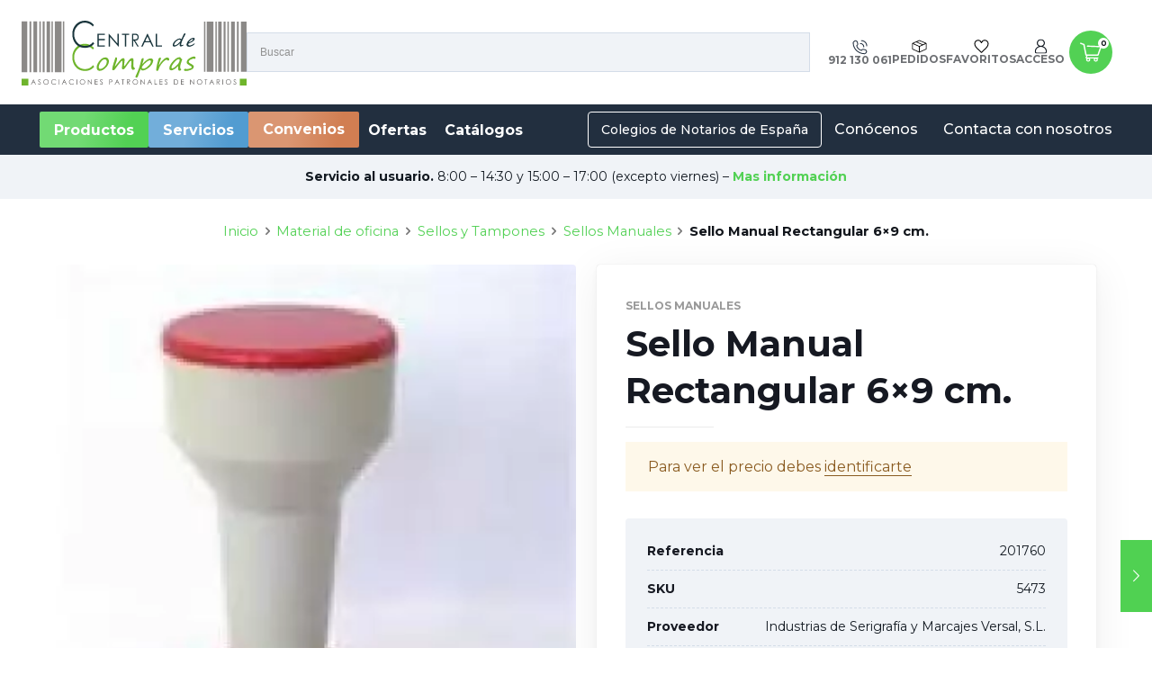

--- FILE ---
content_type: text/html; charset=UTF-8
request_url: https://www.centraldecompras-apn.es/producto/sello-manual-rectangular-6x9-cm/
body_size: 238552
content:
<!DOCTYPE html>
<html lang="es" class="no-js" >

<head>

<meta charset="UTF-8" />
<meta name='robots' content='index, follow, max-image-preview:large, max-snippet:-1, max-video-preview:-1' />
<meta name="format-detection" content="telephone=no">
<meta name="viewport" content="width=device-width, initial-scale=1, maximum-scale=1" />
<link rel="shortcut icon" href="https://www.centraldecompras-apn.es/wp-content/uploads/2022/05/favicon-32x32-2022-05-16.png" type="image/x-icon" />
<link rel="apple-touch-icon" href="https://www.centraldecompras-apn.es/wp-content/uploads/2022/05/apple-icon-180x180-2022-05-16.png" />
<meta name="theme-color" content="#ffffff" media="(prefers-color-scheme: light)">
<meta name="theme-color" content="#ffffff" media="(prefers-color-scheme: dark)">

	<!-- This site is optimized with the Yoast SEO plugin v20.10 - https://yoast.com/wordpress/plugins/seo/ -->
	<title>Sello Manual Rectangular 6x9 cm. - Central de compras</title>
	<link rel="canonical" href="https://www.centraldecompras-apn.es/producto/sello-manual-rectangular-6x9-cm/" />
	<meta property="og:locale" content="es_ES" />
	<meta property="og:type" content="article" />
	<meta property="og:title" content="Sello Manual Rectangular 6x9 cm. - Central de compras" />
	<meta property="og:description" content="Disponible en mango de pl&aacute;stico o mango de madera. El proveedor contactar&aacute; con usted para cerrar el dise&ntilde;o del sello. Para entregas fuera de Madrid este […]" />
	<meta property="og:url" content="https://www.centraldecompras-apn.es/producto/sello-manual-rectangular-6x9-cm/" />
	<meta property="og:site_name" content="Central de compras" />
	<meta property="article:modified_time" content="2025-01-03T13:02:17+00:00" />
	<meta property="og:image" content="https://www.centraldecompras-apn.es/wp-content/uploads/2022/09/referencia-5473-img-2022-09-21.jpg" />
	<meta property="og:image:width" content="310" />
	<meta property="og:image:height" content="320" />
	<meta property="og:image:type" content="image/jpeg" />
	<meta name="twitter:card" content="summary_large_image" />
	<script type="application/ld+json" class="yoast-schema-graph">{"@context":"https://schema.org","@graph":[{"@type":"WebPage","@id":"https://www.centraldecompras-apn.es/producto/sello-manual-rectangular-6x9-cm/","url":"https://www.centraldecompras-apn.es/producto/sello-manual-rectangular-6x9-cm/","name":"Sello Manual Rectangular 6x9 cm. - Central de compras","isPartOf":{"@id":"https://www.centraldecompras-apn.es/#website"},"primaryImageOfPage":{"@id":"https://www.centraldecompras-apn.es/producto/sello-manual-rectangular-6x9-cm/#primaryimage"},"image":{"@id":"https://www.centraldecompras-apn.es/producto/sello-manual-rectangular-6x9-cm/#primaryimage"},"thumbnailUrl":"https://www.centraldecompras-apn.es/wp-content/uploads/2022/09/referencia-5473-img-2022-09-21.jpg","datePublished":"2023-07-04T06:33:28+00:00","dateModified":"2025-01-03T13:02:17+00:00","breadcrumb":{"@id":"https://www.centraldecompras-apn.es/producto/sello-manual-rectangular-6x9-cm/#breadcrumb"},"inLanguage":"es","potentialAction":[{"@type":"ReadAction","target":["https://www.centraldecompras-apn.es/producto/sello-manual-rectangular-6x9-cm/"]}]},{"@type":"ImageObject","inLanguage":"es","@id":"https://www.centraldecompras-apn.es/producto/sello-manual-rectangular-6x9-cm/#primaryimage","url":"https://www.centraldecompras-apn.es/wp-content/uploads/2022/09/referencia-5473-img-2022-09-21.jpg","contentUrl":"https://www.centraldecompras-apn.es/wp-content/uploads/2022/09/referencia-5473-img-2022-09-21.jpg","width":310,"height":320},{"@type":"BreadcrumbList","@id":"https://www.centraldecompras-apn.es/producto/sello-manual-rectangular-6x9-cm/#breadcrumb","itemListElement":[{"@type":"ListItem","position":1,"name":"Portada","item":"https://www.centraldecompras-apn.es/"},{"@type":"ListItem","position":2,"name":"Productos","item":"https://www.centraldecompras-apn.es/tienda/"},{"@type":"ListItem","position":3,"name":"Sello Manual Rectangular 6&#215;9 cm."}]},{"@type":"WebSite","@id":"https://www.centraldecompras-apn.es/#website","url":"https://www.centraldecompras-apn.es/","name":"Central de compras","description":"","potentialAction":[{"@type":"SearchAction","target":{"@type":"EntryPoint","urlTemplate":"https://www.centraldecompras-apn.es/?s={search_term_string}"},"query-input":"required name=search_term_string"}],"inLanguage":"es"}]}</script>
	<!-- / Yoast SEO plugin. -->


<link rel='dns-prefetch' href='//fonts.googleapis.com' />
<link rel="alternate" type="application/rss+xml" title="Central de compras &raquo; Feed" href="https://www.centraldecompras-apn.es/feed/" />
<link rel="alternate" type="application/rss+xml" title="Central de compras &raquo; Feed de los comentarios" href="https://www.centraldecompras-apn.es/comments/feed/" />
<link rel="alternate" type="application/rss+xml" title="Central de compras &raquo; Comentario Sello Manual Rectangular 6&#215;9 cm. del feed" href="https://www.centraldecompras-apn.es/producto/sello-manual-rectangular-6x9-cm/feed/" />
<script type="text/javascript">
window._wpemojiSettings = {"baseUrl":"https:\/\/s.w.org\/images\/core\/emoji\/14.0.0\/72x72\/","ext":".png","svgUrl":"https:\/\/s.w.org\/images\/core\/emoji\/14.0.0\/svg\/","svgExt":".svg","source":{"concatemoji":"https:\/\/www.centraldecompras-apn.es\/wp-includes\/js\/wp-emoji-release.min.js?ver=6.2.8"}};
/*! This file is auto-generated */
!function(e,a,t){var n,r,o,i=a.createElement("canvas"),p=i.getContext&&i.getContext("2d");function s(e,t){p.clearRect(0,0,i.width,i.height),p.fillText(e,0,0);e=i.toDataURL();return p.clearRect(0,0,i.width,i.height),p.fillText(t,0,0),e===i.toDataURL()}function c(e){var t=a.createElement("script");t.src=e,t.defer=t.type="text/javascript",a.getElementsByTagName("head")[0].appendChild(t)}for(o=Array("flag","emoji"),t.supports={everything:!0,everythingExceptFlag:!0},r=0;r<o.length;r++)t.supports[o[r]]=function(e){if(p&&p.fillText)switch(p.textBaseline="top",p.font="600 32px Arial",e){case"flag":return s("\ud83c\udff3\ufe0f\u200d\u26a7\ufe0f","\ud83c\udff3\ufe0f\u200b\u26a7\ufe0f")?!1:!s("\ud83c\uddfa\ud83c\uddf3","\ud83c\uddfa\u200b\ud83c\uddf3")&&!s("\ud83c\udff4\udb40\udc67\udb40\udc62\udb40\udc65\udb40\udc6e\udb40\udc67\udb40\udc7f","\ud83c\udff4\u200b\udb40\udc67\u200b\udb40\udc62\u200b\udb40\udc65\u200b\udb40\udc6e\u200b\udb40\udc67\u200b\udb40\udc7f");case"emoji":return!s("\ud83e\udef1\ud83c\udffb\u200d\ud83e\udef2\ud83c\udfff","\ud83e\udef1\ud83c\udffb\u200b\ud83e\udef2\ud83c\udfff")}return!1}(o[r]),t.supports.everything=t.supports.everything&&t.supports[o[r]],"flag"!==o[r]&&(t.supports.everythingExceptFlag=t.supports.everythingExceptFlag&&t.supports[o[r]]);t.supports.everythingExceptFlag=t.supports.everythingExceptFlag&&!t.supports.flag,t.DOMReady=!1,t.readyCallback=function(){t.DOMReady=!0},t.supports.everything||(n=function(){t.readyCallback()},a.addEventListener?(a.addEventListener("DOMContentLoaded",n,!1),e.addEventListener("load",n,!1)):(e.attachEvent("onload",n),a.attachEvent("onreadystatechange",function(){"complete"===a.readyState&&t.readyCallback()})),(e=t.source||{}).concatemoji?c(e.concatemoji):e.wpemoji&&e.twemoji&&(c(e.twemoji),c(e.wpemoji)))}(window,document,window._wpemojiSettings);
</script>
<style type="text/css">
img.wp-smiley,
img.emoji {
	display: inline !important;
	border: none !important;
	box-shadow: none !important;
	height: 1em !important;
	width: 1em !important;
	margin: 0 0.07em !important;
	vertical-align: -0.1em !important;
	background: none !important;
	padding: 0 !important;
}
</style>
	<link rel='stylesheet' id='font-awesome-css' href='https://www.centraldecompras-apn.es/wp-content/plugins/woocommerce-ajax-filters/berocket/assets/css/font-awesome.min.css?ver=6.2.8' type='text/css' media='all' />
<link rel='stylesheet' id='berocket_aapf_widget-style-css' href='https://www.centraldecompras-apn.es/wp-content/plugins/woocommerce-ajax-filters/assets/frontend/css/fullmain.min.css?ver=3.1.3' type='text/css' media='all' />
<link rel='stylesheet' id='wp-block-library-css' href='https://www.centraldecompras-apn.es/wp-includes/css/dist/block-library/style.min.css?ver=6.2.8' type='text/css' media='all' />
<style id='safe-svg-svg-icon-style-inline-css' type='text/css'>
.safe-svg-cover .safe-svg-inside{display:inline-block;max-width:100%}.safe-svg-cover svg{height:100%;max-height:100%;max-width:100%;width:100%}

</style>
<link rel='stylesheet' id='wc-blocks-vendors-style-css' href='https://www.centraldecompras-apn.es/wp-content/plugins/woocommerce/packages/woocommerce-blocks/build/wc-blocks-vendors-style.css?ver=7.4.3' type='text/css' media='all' />
<link rel='stylesheet' id='wc-blocks-style-css' href='https://www.centraldecompras-apn.es/wp-content/plugins/woocommerce/packages/woocommerce-blocks/build/wc-blocks-style.css?ver=7.4.3' type='text/css' media='all' />
<link rel='stylesheet' id='classic-theme-styles-css' href='https://www.centraldecompras-apn.es/wp-includes/css/classic-themes.min.css?ver=6.2.8' type='text/css' media='all' />
<style id='global-styles-inline-css' type='text/css'>
body{--wp--preset--color--black: #000000;--wp--preset--color--cyan-bluish-gray: #abb8c3;--wp--preset--color--white: #ffffff;--wp--preset--color--pale-pink: #f78da7;--wp--preset--color--vivid-red: #cf2e2e;--wp--preset--color--luminous-vivid-orange: #ff6900;--wp--preset--color--luminous-vivid-amber: #fcb900;--wp--preset--color--light-green-cyan: #7bdcb5;--wp--preset--color--vivid-green-cyan: #00d084;--wp--preset--color--pale-cyan-blue: #8ed1fc;--wp--preset--color--vivid-cyan-blue: #0693e3;--wp--preset--color--vivid-purple: #9b51e0;--wp--preset--gradient--vivid-cyan-blue-to-vivid-purple: linear-gradient(135deg,rgba(6,147,227,1) 0%,rgb(155,81,224) 100%);--wp--preset--gradient--light-green-cyan-to-vivid-green-cyan: linear-gradient(135deg,rgb(122,220,180) 0%,rgb(0,208,130) 100%);--wp--preset--gradient--luminous-vivid-amber-to-luminous-vivid-orange: linear-gradient(135deg,rgba(252,185,0,1) 0%,rgba(255,105,0,1) 100%);--wp--preset--gradient--luminous-vivid-orange-to-vivid-red: linear-gradient(135deg,rgba(255,105,0,1) 0%,rgb(207,46,46) 100%);--wp--preset--gradient--very-light-gray-to-cyan-bluish-gray: linear-gradient(135deg,rgb(238,238,238) 0%,rgb(169,184,195) 100%);--wp--preset--gradient--cool-to-warm-spectrum: linear-gradient(135deg,rgb(74,234,220) 0%,rgb(151,120,209) 20%,rgb(207,42,186) 40%,rgb(238,44,130) 60%,rgb(251,105,98) 80%,rgb(254,248,76) 100%);--wp--preset--gradient--blush-light-purple: linear-gradient(135deg,rgb(255,206,236) 0%,rgb(152,150,240) 100%);--wp--preset--gradient--blush-bordeaux: linear-gradient(135deg,rgb(254,205,165) 0%,rgb(254,45,45) 50%,rgb(107,0,62) 100%);--wp--preset--gradient--luminous-dusk: linear-gradient(135deg,rgb(255,203,112) 0%,rgb(199,81,192) 50%,rgb(65,88,208) 100%);--wp--preset--gradient--pale-ocean: linear-gradient(135deg,rgb(255,245,203) 0%,rgb(182,227,212) 50%,rgb(51,167,181) 100%);--wp--preset--gradient--electric-grass: linear-gradient(135deg,rgb(202,248,128) 0%,rgb(113,206,126) 100%);--wp--preset--gradient--midnight: linear-gradient(135deg,rgb(2,3,129) 0%,rgb(40,116,252) 100%);--wp--preset--duotone--dark-grayscale: url('#wp-duotone-dark-grayscale');--wp--preset--duotone--grayscale: url('#wp-duotone-grayscale');--wp--preset--duotone--purple-yellow: url('#wp-duotone-purple-yellow');--wp--preset--duotone--blue-red: url('#wp-duotone-blue-red');--wp--preset--duotone--midnight: url('#wp-duotone-midnight');--wp--preset--duotone--magenta-yellow: url('#wp-duotone-magenta-yellow');--wp--preset--duotone--purple-green: url('#wp-duotone-purple-green');--wp--preset--duotone--blue-orange: url('#wp-duotone-blue-orange');--wp--preset--font-size--small: 13px;--wp--preset--font-size--medium: 20px;--wp--preset--font-size--large: 36px;--wp--preset--font-size--x-large: 42px;--wp--preset--spacing--20: 0.44rem;--wp--preset--spacing--30: 0.67rem;--wp--preset--spacing--40: 1rem;--wp--preset--spacing--50: 1.5rem;--wp--preset--spacing--60: 2.25rem;--wp--preset--spacing--70: 3.38rem;--wp--preset--spacing--80: 5.06rem;--wp--preset--shadow--natural: 6px 6px 9px rgba(0, 0, 0, 0.2);--wp--preset--shadow--deep: 12px 12px 50px rgba(0, 0, 0, 0.4);--wp--preset--shadow--sharp: 6px 6px 0px rgba(0, 0, 0, 0.2);--wp--preset--shadow--outlined: 6px 6px 0px -3px rgba(255, 255, 255, 1), 6px 6px rgba(0, 0, 0, 1);--wp--preset--shadow--crisp: 6px 6px 0px rgba(0, 0, 0, 1);}:where(.is-layout-flex){gap: 0.5em;}body .is-layout-flow > .alignleft{float: left;margin-inline-start: 0;margin-inline-end: 2em;}body .is-layout-flow > .alignright{float: right;margin-inline-start: 2em;margin-inline-end: 0;}body .is-layout-flow > .aligncenter{margin-left: auto !important;margin-right: auto !important;}body .is-layout-constrained > .alignleft{float: left;margin-inline-start: 0;margin-inline-end: 2em;}body .is-layout-constrained > .alignright{float: right;margin-inline-start: 2em;margin-inline-end: 0;}body .is-layout-constrained > .aligncenter{margin-left: auto !important;margin-right: auto !important;}body .is-layout-constrained > :where(:not(.alignleft):not(.alignright):not(.alignfull)){max-width: var(--wp--style--global--content-size);margin-left: auto !important;margin-right: auto !important;}body .is-layout-constrained > .alignwide{max-width: var(--wp--style--global--wide-size);}body .is-layout-flex{display: flex;}body .is-layout-flex{flex-wrap: wrap;align-items: center;}body .is-layout-flex > *{margin: 0;}:where(.wp-block-columns.is-layout-flex){gap: 2em;}.has-black-color{color: var(--wp--preset--color--black) !important;}.has-cyan-bluish-gray-color{color: var(--wp--preset--color--cyan-bluish-gray) !important;}.has-white-color{color: var(--wp--preset--color--white) !important;}.has-pale-pink-color{color: var(--wp--preset--color--pale-pink) !important;}.has-vivid-red-color{color: var(--wp--preset--color--vivid-red) !important;}.has-luminous-vivid-orange-color{color: var(--wp--preset--color--luminous-vivid-orange) !important;}.has-luminous-vivid-amber-color{color: var(--wp--preset--color--luminous-vivid-amber) !important;}.has-light-green-cyan-color{color: var(--wp--preset--color--light-green-cyan) !important;}.has-vivid-green-cyan-color{color: var(--wp--preset--color--vivid-green-cyan) !important;}.has-pale-cyan-blue-color{color: var(--wp--preset--color--pale-cyan-blue) !important;}.has-vivid-cyan-blue-color{color: var(--wp--preset--color--vivid-cyan-blue) !important;}.has-vivid-purple-color{color: var(--wp--preset--color--vivid-purple) !important;}.has-black-background-color{background-color: var(--wp--preset--color--black) !important;}.has-cyan-bluish-gray-background-color{background-color: var(--wp--preset--color--cyan-bluish-gray) !important;}.has-white-background-color{background-color: var(--wp--preset--color--white) !important;}.has-pale-pink-background-color{background-color: var(--wp--preset--color--pale-pink) !important;}.has-vivid-red-background-color{background-color: var(--wp--preset--color--vivid-red) !important;}.has-luminous-vivid-orange-background-color{background-color: var(--wp--preset--color--luminous-vivid-orange) !important;}.has-luminous-vivid-amber-background-color{background-color: var(--wp--preset--color--luminous-vivid-amber) !important;}.has-light-green-cyan-background-color{background-color: var(--wp--preset--color--light-green-cyan) !important;}.has-vivid-green-cyan-background-color{background-color: var(--wp--preset--color--vivid-green-cyan) !important;}.has-pale-cyan-blue-background-color{background-color: var(--wp--preset--color--pale-cyan-blue) !important;}.has-vivid-cyan-blue-background-color{background-color: var(--wp--preset--color--vivid-cyan-blue) !important;}.has-vivid-purple-background-color{background-color: var(--wp--preset--color--vivid-purple) !important;}.has-black-border-color{border-color: var(--wp--preset--color--black) !important;}.has-cyan-bluish-gray-border-color{border-color: var(--wp--preset--color--cyan-bluish-gray) !important;}.has-white-border-color{border-color: var(--wp--preset--color--white) !important;}.has-pale-pink-border-color{border-color: var(--wp--preset--color--pale-pink) !important;}.has-vivid-red-border-color{border-color: var(--wp--preset--color--vivid-red) !important;}.has-luminous-vivid-orange-border-color{border-color: var(--wp--preset--color--luminous-vivid-orange) !important;}.has-luminous-vivid-amber-border-color{border-color: var(--wp--preset--color--luminous-vivid-amber) !important;}.has-light-green-cyan-border-color{border-color: var(--wp--preset--color--light-green-cyan) !important;}.has-vivid-green-cyan-border-color{border-color: var(--wp--preset--color--vivid-green-cyan) !important;}.has-pale-cyan-blue-border-color{border-color: var(--wp--preset--color--pale-cyan-blue) !important;}.has-vivid-cyan-blue-border-color{border-color: var(--wp--preset--color--vivid-cyan-blue) !important;}.has-vivid-purple-border-color{border-color: var(--wp--preset--color--vivid-purple) !important;}.has-vivid-cyan-blue-to-vivid-purple-gradient-background{background: var(--wp--preset--gradient--vivid-cyan-blue-to-vivid-purple) !important;}.has-light-green-cyan-to-vivid-green-cyan-gradient-background{background: var(--wp--preset--gradient--light-green-cyan-to-vivid-green-cyan) !important;}.has-luminous-vivid-amber-to-luminous-vivid-orange-gradient-background{background: var(--wp--preset--gradient--luminous-vivid-amber-to-luminous-vivid-orange) !important;}.has-luminous-vivid-orange-to-vivid-red-gradient-background{background: var(--wp--preset--gradient--luminous-vivid-orange-to-vivid-red) !important;}.has-very-light-gray-to-cyan-bluish-gray-gradient-background{background: var(--wp--preset--gradient--very-light-gray-to-cyan-bluish-gray) !important;}.has-cool-to-warm-spectrum-gradient-background{background: var(--wp--preset--gradient--cool-to-warm-spectrum) !important;}.has-blush-light-purple-gradient-background{background: var(--wp--preset--gradient--blush-light-purple) !important;}.has-blush-bordeaux-gradient-background{background: var(--wp--preset--gradient--blush-bordeaux) !important;}.has-luminous-dusk-gradient-background{background: var(--wp--preset--gradient--luminous-dusk) !important;}.has-pale-ocean-gradient-background{background: var(--wp--preset--gradient--pale-ocean) !important;}.has-electric-grass-gradient-background{background: var(--wp--preset--gradient--electric-grass) !important;}.has-midnight-gradient-background{background: var(--wp--preset--gradient--midnight) !important;}.has-small-font-size{font-size: var(--wp--preset--font-size--small) !important;}.has-medium-font-size{font-size: var(--wp--preset--font-size--medium) !important;}.has-large-font-size{font-size: var(--wp--preset--font-size--large) !important;}.has-x-large-font-size{font-size: var(--wp--preset--font-size--x-large) !important;}
.wp-block-navigation a:where(:not(.wp-element-button)){color: inherit;}
:where(.wp-block-columns.is-layout-flex){gap: 2em;}
.wp-block-pullquote{font-size: 1.5em;line-height: 1.6;}
</style>
<link rel='stylesheet' id='contact-form-7-css' href='https://www.centraldecompras-apn.es/wp-content/plugins/contact-form-7/includes/css/styles.css?ver=5.7.7' type='text/css' media='all' />
<link rel='stylesheet' id='invbit-ccapn-css' href='https://www.centraldecompras-apn.es/wp-content/plugins/invbit-ccapn/public/css/invbit-ccapn-public.css?ver=1.0.0' type='text/css' media='all' />
<link rel='stylesheet' id='photoswipe-css' href='https://www.centraldecompras-apn.es/wp-content/plugins/woocommerce/assets/css/photoswipe/photoswipe.min.css?ver=6.5.1' type='text/css' media='all' />
<link rel='stylesheet' id='photoswipe-default-skin-css' href='https://www.centraldecompras-apn.es/wp-content/plugins/woocommerce/assets/css/photoswipe/default-skin/default-skin.min.css?ver=6.5.1' type='text/css' media='all' />
<link rel='stylesheet' id='woocommerce-layout-css' href='https://www.centraldecompras-apn.es/wp-content/plugins/woocommerce/assets/css/woocommerce-layout.css?ver=6.5.1' type='text/css' media='all' />
<link rel='stylesheet' id='woocommerce-smallscreen-css' href='https://www.centraldecompras-apn.es/wp-content/plugins/woocommerce/assets/css/woocommerce-smallscreen.css?ver=6.5.1' type='text/css' media='only screen and (max-width: 768px)' />
<link rel='stylesheet' id='woocommerce-general-css' href='https://www.centraldecompras-apn.es/wp-content/plugins/woocommerce/assets/css/woocommerce.css?ver=6.5.1' type='text/css' media='all' />
<style id='woocommerce-inline-inline-css' type='text/css'>
.woocommerce form .form-row .required { visibility: visible; }
</style>
<link rel='stylesheet' id='wpcf7-redirect-script-frontend-css' href='https://www.centraldecompras-apn.es/wp-content/plugins/wpcf7-redirect/build/css/wpcf7-redirect-frontend.min.css?ver=6.2.8' type='text/css' media='all' />
<link rel='stylesheet' id='aws-style-css' href='https://www.centraldecompras-apn.es/wp-content/plugins/advanced-woo-search/assets/css/common.css?ver=2.55' type='text/css' media='all' />
<link rel='stylesheet' id='cmplz-general-css' href='https://www.centraldecompras-apn.es/wp-content/plugins/complianz-gdpr-premium/assets/css/cookieblocker.min.css?ver=6.5.0' type='text/css' media='all' />
<link rel='stylesheet' id='megamenu-css' href='https://www.centraldecompras-apn.es/wp-content/uploads/maxmegamenu/style.css?ver=68d2ac' type='text/css' media='all' />
<link rel='stylesheet' id='dashicons-css' href='https://www.centraldecompras-apn.es/wp-includes/css/dashicons.min.css?ver=6.2.8' type='text/css' media='all' />
<link rel='stylesheet' id='wcv_vendor_store_style-css' href='https://www.centraldecompras-apn.es/wp-content/plugins/wc-vendors/assets/css/wcv-store.css?ver=6.2.8' type='text/css' media='all' />
<link rel='stylesheet' id='woosl-frontend-css' href='https://www.centraldecompras-apn.es/wp-content/plugins/wc-save-for-later/assets/css/frontend.css?ver=1.2.6' type='text/css' media='all' />
<link rel='stylesheet' id='mfn-be-css' href='https://www.centraldecompras-apn.es/wp-content/themes/betheme/css/be.css?ver=26.3.1' type='text/css' media='all' />
<link rel='stylesheet' id='mfn-animations-css' href='https://www.centraldecompras-apn.es/wp-content/themes/betheme/assets/animations/animations.min.css?ver=26.3.1' type='text/css' media='all' />
<link rel='stylesheet' id='mfn-font-awesome-css' href='https://www.centraldecompras-apn.es/wp-content/themes/betheme/fonts/fontawesome/fontawesome.css?ver=26.3.1' type='text/css' media='all' />
<link rel='stylesheet' id='mfn-jplayer-css' href='https://www.centraldecompras-apn.es/wp-content/themes/betheme/assets/jplayer/css/jplayer.blue.monday.min.css?ver=26.3.1' type='text/css' media='all' />
<link rel='stylesheet' id='mfn-responsive-css' href='https://www.centraldecompras-apn.es/wp-content/themes/betheme/css/responsive.css?ver=26.3.1' type='text/css' media='all' />
<link rel='stylesheet' id='mfn-fonts-css' href='https://fonts.googleapis.com/css?family=Montserrat%3A1%2C300%2C400%2C400italic%2C500%2C700%2C700italic&#038;display=swap&#038;ver=6.2.8' type='text/css' media='all' />
<link rel='stylesheet' id='mfn-woo-css' href='https://www.centraldecompras-apn.es/wp-content/themes/betheme/css/woocommerce.css?ver=26.3.1' type='text/css' media='all' />
<link rel='stylesheet' id='select2-css' href='https://www.centraldecompras-apn.es/wp-content/plugins/woocommerce-ajax-filters/assets/frontend/css/select2.min.css?ver=6.2.8' type='text/css' media='all' />
<link rel='stylesheet' id='wcv-pro-store-style-css' href='https://www.centraldecompras-apn.es/wp-content/plugins/wc-vendors-pro/public/assets/css/store.min.css?ver=1.7.10' type='text/css' media='all' />
<link rel='stylesheet' id='wcv-icons-css' href='https://www.centraldecompras-apn.es/wp-content/plugins/wc-vendors-pro/public/assets/css/wcv-icons.min.css?ver=1.7.10' type='text/css' media='all' />
<style id='mfn-dynamic-inline-css' type='text/css'>
body:not(.template-slider) #Header_wrapper{background-image:url(http://themes.muffingroup.com/betheme/wp-content/uploads/2017/02/home_betheme_slider_slide1.jpg);background-repeat:no-repeat;background-position:center}
html{background-color:#ffffff}#Wrapper,#Content,.mfn-popup .mfn-popup-content,.mfn-off-canvas-sidebar .mfn-off-canvas-content-wrapper,.mfn-cart-holder,.mfn-header-login,#Top_bar .search_wrapper,#Top_bar .top_bar_right .mfn-live-search-box,.column_livesearch .mfn-live-search-wrapper,.column_livesearch .mfn-live-search-box{background-color:#ffffff}body:not(.template-slider) #Header{min-height:0px}body.header-below:not(.template-slider) #Header{padding-top:0px}#Footer .widgets_wrapper{padding:70px 0}body,button,span.date_label,.timeline_items li h3 span,input[type="submit"],input[type="reset"],input[type="button"],input[type="date"],input[type="text"],input[type="password"],input[type="tel"],input[type="email"],textarea,select,.offer_li .title h3{font-family:"Montserrat",-apple-system,BlinkMacSystemFont,"Segoe UI",Roboto,Oxygen-Sans,Ubuntu,Cantarell,"Helvetica Neue",sans-serif}#menu > ul > li > a,a.action_button,#overlay-menu ul li a{font-family:"Montserrat",-apple-system,BlinkMacSystemFont,"Segoe UI",Roboto,Oxygen-Sans,Ubuntu,Cantarell,"Helvetica Neue",sans-serif}#Subheader .title{font-family:"Montserrat",-apple-system,BlinkMacSystemFont,"Segoe UI",Roboto,Oxygen-Sans,Ubuntu,Cantarell,"Helvetica Neue",sans-serif}h1,h2,h3,h4,.text-logo #logo{font-family:"Montserrat",-apple-system,BlinkMacSystemFont,"Segoe UI",Roboto,Oxygen-Sans,Ubuntu,Cantarell,"Helvetica Neue",sans-serif}h5,h6{font-family:"Montserrat",-apple-system,BlinkMacSystemFont,"Segoe UI",Roboto,Oxygen-Sans,Ubuntu,Cantarell,"Helvetica Neue",sans-serif}blockquote{font-family:"Montserrat",-apple-system,BlinkMacSystemFont,"Segoe UI",Roboto,Oxygen-Sans,Ubuntu,Cantarell,"Helvetica Neue",sans-serif}.chart_box .chart .num,.counter .desc_wrapper .number-wrapper,.how_it_works .image .number,.pricing-box .plan-header .price,.quick_fact .number-wrapper,.woocommerce .product div.entry-summary .price{font-family:"Montserrat",-apple-system,BlinkMacSystemFont,"Segoe UI",Roboto,Oxygen-Sans,Ubuntu,Cantarell,"Helvetica Neue",sans-serif}body{font-size:16px;line-height:25px;font-weight:400;letter-spacing:0px}.big{font-size:18px;line-height:28px;font-weight:400;letter-spacing:0px}#menu > ul > li > a,a.action_button,#overlay-menu ul li a{font-size:16px;font-weight:400;letter-spacing:0px}#overlay-menu ul li a{line-height:24px}#Subheader .title{font-size:42px;line-height:46px;font-weight:700;letter-spacing:1px}h1,.text-logo #logo{font-size:48px;line-height:50px;font-weight:400;letter-spacing:0px}h2{font-size:30px;line-height:34px;font-weight:300;letter-spacing:0px}h3,.woocommerce ul.products li.product h3,.woocommerce #customer_login h2{font-size:25px;line-height:29px;font-weight:300;letter-spacing:0px}h4,.woocommerce .woocommerce-order-details__title,.woocommerce .wc-bacs-bank-details-heading,.woocommerce .woocommerce-customer-details h2{font-size:21px;line-height:25px;font-weight:500;letter-spacing:0px}h5{font-size:15px;line-height:25px;font-weight:700;letter-spacing:0px}h6{font-size:14px;line-height:25px;font-weight:400;letter-spacing:0px}#Intro .intro-title{font-size:70px;line-height:70px;font-weight:400;letter-spacing:0px}@media only screen and (min-width:768px) and (max-width:959px){body{font-size:14px;line-height:21px;font-weight:400;letter-spacing:0px}.big{font-size:15px;line-height:24px;font-weight:400;letter-spacing:0px}#menu > ul > li > a,a.action_button,#overlay-menu ul li a{font-size:14px;font-weight:400;letter-spacing:0px}#overlay-menu ul li a{line-height:21px}#Subheader .title{font-size:36px;line-height:39px;font-weight:700;letter-spacing:1px}h1,.text-logo #logo{font-size:41px;line-height:43px;font-weight:400;letter-spacing:0px}h2{font-size:26px;line-height:29px;font-weight:300;letter-spacing:0px}h3,.woocommerce ul.products li.product h3,.woocommerce #customer_login h2{font-size:21px;line-height:25px;font-weight:300;letter-spacing:0px}h4,.woocommerce .woocommerce-order-details__title,.woocommerce .wc-bacs-bank-details-heading,.woocommerce .woocommerce-customer-details h2{font-size:18px;line-height:21px;font-weight:500;letter-spacing:0px}h5{font-size:13px;line-height:21px;font-weight:700;letter-spacing:0px}h6{font-size:13px;line-height:21px;font-weight:400;letter-spacing:0px}#Intro .intro-title{font-size:60px;line-height:60px;font-weight:400;letter-spacing:0px}blockquote{font-size:15px}.chart_box .chart .num{font-size:45px;line-height:45px}.counter .desc_wrapper .number-wrapper{font-size:45px;line-height:45px}.counter .desc_wrapper .title{font-size:14px;line-height:18px}.faq .question .title{font-size:14px}.fancy_heading .title{font-size:38px;line-height:38px}.offer .offer_li .desc_wrapper .title h3{font-size:32px;line-height:32px}.offer_thumb_ul li.offer_thumb_li .desc_wrapper .title h3{font-size:32px;line-height:32px}.pricing-box .plan-header h2{font-size:27px;line-height:27px}.pricing-box .plan-header .price > span{font-size:40px;line-height:40px}.pricing-box .plan-header .price sup.currency{font-size:18px;line-height:18px}.pricing-box .plan-header .price sup.period{font-size:14px;line-height:14px}.quick_fact .number{font-size:80px;line-height:80px}.trailer_box .desc h2{font-size:27px;line-height:27px}.widget > h3{font-size:17px;line-height:20px}}@media only screen and (min-width:480px) and (max-width:767px){body{font-size:13px;line-height:19px;font-weight:400;letter-spacing:0px}.big{font-size:14px;line-height:21px;font-weight:400;letter-spacing:0px}#menu > ul > li > a,a.action_button,#overlay-menu ul li a{font-size:13px;font-weight:400;letter-spacing:0px}#overlay-menu ul li a{line-height:19.5px}#Subheader .title{font-size:32px;line-height:35px;font-weight:700;letter-spacing:1px}h1,.text-logo #logo{font-size:36px;line-height:38px;font-weight:400;letter-spacing:0px}h2{font-size:23px;line-height:26px;font-weight:300;letter-spacing:0px}h3,.woocommerce ul.products li.product h3,.woocommerce #customer_login h2{font-size:19px;line-height:22px;font-weight:300;letter-spacing:0px}h4,.woocommerce .woocommerce-order-details__title,.woocommerce .wc-bacs-bank-details-heading,.woocommerce .woocommerce-customer-details h2{font-size:16px;line-height:19px;font-weight:500;letter-spacing:0px}h5{font-size:13px;line-height:19px;font-weight:700;letter-spacing:0px}h6{font-size:13px;line-height:19px;font-weight:400;letter-spacing:0px}#Intro .intro-title{font-size:53px;line-height:53px;font-weight:400;letter-spacing:0px}blockquote{font-size:14px}.chart_box .chart .num{font-size:40px;line-height:40px}.counter .desc_wrapper .number-wrapper{font-size:40px;line-height:40px}.counter .desc_wrapper .title{font-size:13px;line-height:16px}.faq .question .title{font-size:13px}.fancy_heading .title{font-size:34px;line-height:34px}.offer .offer_li .desc_wrapper .title h3{font-size:28px;line-height:28px}.offer_thumb_ul li.offer_thumb_li .desc_wrapper .title h3{font-size:28px;line-height:28px}.pricing-box .plan-header h2{font-size:24px;line-height:24px}.pricing-box .plan-header .price > span{font-size:34px;line-height:34px}.pricing-box .plan-header .price sup.currency{font-size:16px;line-height:16px}.pricing-box .plan-header .price sup.period{font-size:13px;line-height:13px}.quick_fact .number{font-size:70px;line-height:70px}.trailer_box .desc h2{font-size:24px;line-height:24px}.widget > h3{font-size:16px;line-height:19px}}@media only screen and (max-width:479px){body{font-size:13px;line-height:19px;font-weight:400;letter-spacing:0px}.big{font-size:13px;line-height:19px;font-weight:400;letter-spacing:0px}#menu > ul > li > a,a.action_button,#overlay-menu ul li a{font-size:13px;font-weight:400;letter-spacing:0px}#overlay-menu ul li a{line-height:19.5px}#Subheader .title{font-size:25px;line-height:28px;font-weight:700;letter-spacing:1px}h1,.text-logo #logo{font-size:29px;line-height:30px;font-weight:400;letter-spacing:0px}h2{font-size:18px;line-height:20px;font-weight:300;letter-spacing:0px}h3,.woocommerce ul.products li.product h3,.woocommerce #customer_login h2{font-size:15px;line-height:19px;font-weight:300;letter-spacing:0px}h4,.woocommerce .woocommerce-order-details__title,.woocommerce .wc-bacs-bank-details-heading,.woocommerce .woocommerce-customer-details h2{font-size:13px;line-height:19px;font-weight:500;letter-spacing:0px}h5{font-size:13px;line-height:19px;font-weight:700;letter-spacing:0px}h6{font-size:13px;line-height:19px;font-weight:400;letter-spacing:0px}#Intro .intro-title{font-size:42px;line-height:42px;font-weight:400;letter-spacing:0px}blockquote{font-size:13px}.chart_box .chart .num{font-size:35px;line-height:35px}.counter .desc_wrapper .number-wrapper{font-size:35px;line-height:35px}.counter .desc_wrapper .title{font-size:13px;line-height:26px}.faq .question .title{font-size:13px}.fancy_heading .title{font-size:30px;line-height:30px}.offer .offer_li .desc_wrapper .title h3{font-size:26px;line-height:26px}.offer_thumb_ul li.offer_thumb_li .desc_wrapper .title h3{font-size:26px;line-height:26px}.pricing-box .plan-header h2{font-size:21px;line-height:21px}.pricing-box .plan-header .price > span{font-size:32px;line-height:32px}.pricing-box .plan-header .price sup.currency{font-size:14px;line-height:14px}.pricing-box .plan-header .price sup.period{font-size:13px;line-height:13px}.quick_fact .number{font-size:60px;line-height:60px}.trailer_box .desc h2{font-size:21px;line-height:21px}.widget > h3{font-size:15px;line-height:18px}}.with_aside .sidebar.columns{width:23%}.with_aside .sections_group{width:77%}.aside_both .sidebar.columns{width:18%}.aside_both .sidebar.sidebar-1{margin-left:-82%}.aside_both .sections_group{width:64%;margin-left:18%}@media only screen and (min-width:1240px){#Wrapper,.with_aside .content_wrapper{max-width:1240px}.section_wrapper,.container{max-width:1220px}.layout-boxed.header-boxed #Top_bar.is-sticky{max-width:1240px}}@media only screen and (max-width:767px){.section_wrapper,.container,.four.columns .widget-area{max-width:550px !important}}.button-default .button,.button-flat .button,.button-round .button{background-color:#f7f7f7;color:#747474}.button-stroke .button{border-color:#f7f7f7;color:#747474}.button-stroke .button:hover{background-color:#f7f7f7;color:#fff}.button-default .button_theme,.button-default button,.button-default input[type="button"],.button-default input[type="reset"],.button-default input[type="submit"],.button-flat .button_theme,.button-flat button,.button-flat input[type="button"],.button-flat input[type="reset"],.button-flat input[type="submit"],.button-round .button_theme,.button-round button,.button-round input[type="button"],.button-round input[type="reset"],.button-round input[type="submit"],.woocommerce #respond input#submit,.woocommerce a.button:not(.default),.woocommerce button.button,.woocommerce input.button,.woocommerce #respond input#submit:hover,.woocommerce a.button:hover,.woocommerce button.button:hover,.woocommerce input.button:hover{color:#ffffff}.button-stroke .button_theme:hover,.button-stroke button:hover,.button-stroke input[type="submit"]:hover,.button-stroke input[type="reset"]:hover,.button-stroke input[type="button"]:hover,.button-stroke .woocommerce #respond input#submit:hover,.button-stroke .woocommerce a.button:not(.default):hover,.button-stroke .woocommerce button.button:hover,.button-stroke.woocommerce input.button:hover{color:#ffffff !important}.button-stroke .button_theme:hover .button_icon i{color:#ffffff !important}.woocommerce .button-default .single_add_to_cart_button,.woocommerce .button-flat .single_add_to_cart_button,.button-round .single_add_to_cart_button,.woocommerce .button-default .woocommerce .button:disabled,.woocommerce .button-flat .woocommerce .button:disabled,.woocommerce .button-round .woocommerce .button:disabled,.woocommerce .button-default .woocommerce .button.alt .button-flat .woocommerce .button.alt,.woocommerce .button-round .woocommerce .button.alt{color:#ffffff}.action_button,.action_button:hover{background-color:#f7f7f7;color:#747474}.button-stroke a.action_button{border-color:#f7f7f7}.button-stroke a.action_button:hover{background-color:#f7f7f7!important}.footer_button{color:#65666C!important;background-color:transparent;box-shadow:none!important}.footer_button:after{display:none!important}.button-custom .button,.button-custom .action_button,.button-custom .footer_button,.button-custom button,.button-custom button.button,.button-custom input[type="button"],.button-custom input[type="reset"],.button-custom input[type="submit"],.button-custom .woocommerce #respond input#submit,.button-custom .woocommerce a.button,.button-custom .woocommerce button.button,.button-custom .woocommerce input.button{font-family:Arial;font-size:14px;line-height:14px;font-weight:400;letter-spacing:0px;padding:12px 20px 12px 20px;border-width:0px;border-radius:0px}.button-custom .button{color:#626262;background-color:#dbdddf;border-color:transparent}.button-custom .button:hover{color:#626262;background-color:#d3d3d3;border-color:transparent}.button-custom .button_theme,.button-custom button,.button-custom input[type="button"],.button-custom input[type="reset"],.button-custom input[type="submit"],.button-custom .woocommerce #respond input#submit,.button-custom .woocommerce a.button:not(.default),.button-custom .woocommerce button.button,.button-custom .woocommerce input.button{color:#ffffff;background-color:#0095eb;border-color:transparent}.button-custom .button_theme:hover,.button-custom button:hover,.button-custom input[type="button"]:hover,.button-custom input[type="reset"]:hover,.button-custom input[type="submit"]:hover,.button-custom .woocommerce #respond input#submit:hover,.button-custom .woocommerce a.button:not(.default):hover,.button-custom .woocommerce button.button:hover,.button-custom .woocommerce input.button:hover{color:#ffffff;background-color:#007cc3;border-color:transparent}.button-custom .action_button{color:#626262;background-color:#dbdddf;border-color:transparent}.button-custom .action_button:hover{color:#626262;background-color:#d3d3d3;border-color:transparent}.button-custom.woocommerce #Content .single_add_to_cart_button,.button-custom.woocommerce #Content .button:disabled,.button-custom.woocommerce #Content .button.alt{line-height:14px;padding:12px 20px 12px 20px;color:#ffffff;background-color:#0095eb}.button-custom.woocommerce #Content .single_add_to_cart_button:hover,.button-custom.woocommerce #Content .button:disabled:hover,.button-custom.woocommerce #Content .button.alt:hover{color:#ffffff;background-color:#007cc3}#Top_bar #logo,.header-fixed #Top_bar #logo,.header-plain #Top_bar #logo,.header-transparent #Top_bar #logo{height:100px;line-height:100px;padding:0px 0}.logo-overflow #Top_bar:not(.is-sticky) .logo{height:100px}#Top_bar .menu > li > a{padding:20px 0}.menu-highlight:not(.header-creative) #Top_bar .menu > li > a{margin:25px 0}.header-plain:not(.menu-highlight) #Top_bar .menu > li > a span:not(.description){line-height:100px}.header-fixed #Top_bar .menu > li > a{padding:35px 0}.logo-overflow #Top_bar.is-sticky #logo{padding:0!important}#Top_bar #logo img.svg{width:250px}.image_frame,.wp-caption{border-width:0px}.alert{border-radius:0px}#Top_bar .top_bar_right .top-bar-right-input input{width:200px}.mfn-live-search-box .mfn-live-search-list{max-height:300px}#Side_slide{right:-320px;width:320px}#Side_slide.left{left:-320px}.blog-teaser li .desc-wrapper .desc{background-position-y:-1px}@media only screen and ( max-width:767px ){}@media only screen and (min-width:1240px){body:not(.header-simple) #Top_bar #menu{display:block!important}.tr-menu #Top_bar #menu{background:none!important}#Top_bar .menu > li > ul.mfn-megamenu > li{float:left}#Top_bar .menu > li > ul.mfn-megamenu > li.mfn-megamenu-cols-1{width:100%}#Top_bar .menu > li > ul.mfn-megamenu > li.mfn-megamenu-cols-2{width:50%}#Top_bar .menu > li > ul.mfn-megamenu > li.mfn-megamenu-cols-3{width:33.33%}#Top_bar .menu > li > ul.mfn-megamenu > li.mfn-megamenu-cols-4{width:25%}#Top_bar .menu > li > ul.mfn-megamenu > li.mfn-megamenu-cols-5{width:20%}#Top_bar .menu > li > ul.mfn-megamenu > li.mfn-megamenu-cols-6{width:16.66%}#Top_bar .menu > li > ul.mfn-megamenu > li > ul{display:block!important;position:inherit;left:auto;top:auto;border-width:0 1px 0 0}#Top_bar .menu > li > ul.mfn-megamenu > li:last-child > ul{border:0}#Top_bar .menu > li > ul.mfn-megamenu > li > ul li{width:auto}#Top_bar .menu > li > ul.mfn-megamenu a.mfn-megamenu-title{text-transform:uppercase;font-weight:400;background:none}#Top_bar .menu > li > ul.mfn-megamenu a .menu-arrow{display:none}.menuo-right #Top_bar .menu > li > ul.mfn-megamenu{left:0;width:98%!important;margin:0 1%;padding:20px 0}.menuo-right #Top_bar .menu > li > ul.mfn-megamenu-bg{box-sizing:border-box}#Top_bar .menu > li > ul.mfn-megamenu-bg{padding:20px 166px 20px 20px;background-repeat:no-repeat;background-position:right bottom}.rtl #Top_bar .menu > li > ul.mfn-megamenu-bg{padding-left:166px;padding-right:20px;background-position:left bottom}#Top_bar .menu > li > ul.mfn-megamenu-bg > li{background:none}#Top_bar .menu > li > ul.mfn-megamenu-bg > li a{border:none}#Top_bar .menu > li > ul.mfn-megamenu-bg > li > ul{background:none!important;-webkit-box-shadow:0 0 0 0;-moz-box-shadow:0 0 0 0;box-shadow:0 0 0 0}.mm-vertical #Top_bar .container{position:relative}.mm-vertical #Top_bar .top_bar_left{position:static}.mm-vertical #Top_bar .menu > li ul{box-shadow:0 0 0 0 transparent!important;background-image:none}.mm-vertical #Top_bar .menu > li > ul.mfn-megamenu{padding:20px 0}.mm-vertical.header-plain #Top_bar .menu > li > ul.mfn-megamenu{width:100%!important;margin:0}.mm-vertical #Top_bar .menu > li > ul.mfn-megamenu > li{display:table-cell;float:none!important;width:10%;padding:0 15px;border-right:1px solid rgba(0,0,0,0.05)}.mm-vertical #Top_bar .menu > li > ul.mfn-megamenu > li:last-child{border-right-width:0}.mm-vertical #Top_bar .menu > li > ul.mfn-megamenu > li.hide-border{border-right-width:0}.mm-vertical #Top_bar .menu > li > ul.mfn-megamenu > li a{border-bottom-width:0;padding:9px 15px;line-height:120%}.mm-vertical #Top_bar .menu > li > ul.mfn-megamenu a.mfn-megamenu-title{font-weight:700}.rtl .mm-vertical #Top_bar .menu > li > ul.mfn-megamenu > li:first-child{border-right-width:0}.rtl .mm-vertical #Top_bar .menu > li > ul.mfn-megamenu > li:last-child{border-right-width:1px}body.header-shop #Top_bar #menu{display:flex!important}.header-shop #Top_bar.is-sticky .top_bar_row_second{display:none}.header-plain:not(.menuo-right) #Header .top_bar_left{width:auto!important}.header-stack.header-center #Top_bar #menu{display:inline-block!important}.header-simple #Top_bar #menu{display:none;height:auto;width:300px;bottom:auto;top:100%;right:1px;position:absolute;margin:0}.header-simple #Header a.responsive-menu-toggle{display:block;right:10px}.header-simple #Top_bar #menu > ul{width:100%;float:left}.header-simple #Top_bar #menu ul li{width:100%;padding-bottom:0;border-right:0;position:relative}.header-simple #Top_bar #menu ul li a{padding:0 20px;margin:0;display:block;height:auto;line-height:normal;border:none}.header-simple #Top_bar #menu ul li a:not(.menu-toggle):after{display:none}.header-simple #Top_bar #menu ul li a span{border:none;line-height:44px;display:inline;padding:0}.header-simple #Top_bar #menu ul li.submenu .menu-toggle{display:block;position:absolute;right:0;top:0;width:44px;height:44px;line-height:44px;font-size:30px;font-weight:300;text-align:center;cursor:pointer;color:#444;opacity:0.33;transform:unset}.header-simple #Top_bar #menu ul li.submenu .menu-toggle:after{content:"+";position:static}.header-simple #Top_bar #menu ul li.hover > .menu-toggle:after{content:"-"}.header-simple #Top_bar #menu ul li.hover a{border-bottom:0}.header-simple #Top_bar #menu ul.mfn-megamenu li .menu-toggle{display:none}.header-simple #Top_bar #menu ul li ul{position:relative!important;left:0!important;top:0;padding:0;margin:0!important;width:auto!important;background-image:none}.header-simple #Top_bar #menu ul li ul li{width:100%!important;display:block;padding:0}.header-simple #Top_bar #menu ul li ul li a{padding:0 20px 0 30px}.header-simple #Top_bar #menu ul li ul li a .menu-arrow{display:none}.header-simple #Top_bar #menu ul li ul li a span{padding:0}.header-simple #Top_bar #menu ul li ul li a span:after{display:none!important}.header-simple #Top_bar .menu > li > ul.mfn-megamenu a.mfn-megamenu-title{text-transform:uppercase;font-weight:400}.header-simple #Top_bar .menu > li > ul.mfn-megamenu > li > ul{display:block!important;position:inherit;left:auto;top:auto}.header-simple #Top_bar #menu ul li ul li ul{border-left:0!important;padding:0;top:0}.header-simple #Top_bar #menu ul li ul li ul li a{padding:0 20px 0 40px}.rtl.header-simple #Top_bar #menu{left:1px;right:auto}.rtl.header-simple #Top_bar a.responsive-menu-toggle{left:10px;right:auto}.rtl.header-simple #Top_bar #menu ul li.submenu .menu-toggle{left:0;right:auto}.rtl.header-simple #Top_bar #menu ul li ul{left:auto!important;right:0!important}.rtl.header-simple #Top_bar #menu ul li ul li a{padding:0 30px 0 20px}.rtl.header-simple #Top_bar #menu ul li ul li ul li a{padding:0 40px 0 20px}.menu-highlight #Top_bar .menu > li{margin:0 2px}.menu-highlight:not(.header-creative) #Top_bar .menu > li > a{padding:0;-webkit-border-radius:5px;border-radius:5px}.menu-highlight #Top_bar .menu > li > a:after{display:none}.menu-highlight #Top_bar .menu > li > a span:not(.description){line-height:50px}.menu-highlight #Top_bar .menu > li > a span.description{display:none}.menu-highlight.header-stack #Top_bar .menu > li > a{margin:10px 0!important}.menu-highlight.header-stack #Top_bar .menu > li > a span:not(.description){line-height:40px}.menu-highlight.header-simple #Top_bar #menu ul li,.menu-highlight.header-creative #Top_bar #menu ul li{margin:0}.menu-highlight.header-simple #Top_bar #menu ul li > a,.menu-highlight.header-creative #Top_bar #menu ul li > a{-webkit-border-radius:0;border-radius:0}.menu-highlight:not(.header-fixed):not(.header-simple) #Top_bar.is-sticky .menu > li > a{margin:10px 0!important;padding:5px 0!important}.menu-highlight:not(.header-fixed):not(.header-simple) #Top_bar.is-sticky .menu > li > a span{line-height:30px!important}.header-modern.menu-highlight.menuo-right .menu_wrapper{margin-right:20px}.menu-line-below #Top_bar .menu > li > a:after{top:auto;bottom:-4px}.menu-line-below #Top_bar.is-sticky .menu > li > a:after{top:auto;bottom:-4px}.menu-line-below-80 #Top_bar:not(.is-sticky) .menu > li > a:after{height:4px;left:10%;top:50%;margin-top:20px;width:80%}.menu-line-below-80-1 #Top_bar:not(.is-sticky) .menu > li > a:after{height:1px;left:10%;top:50%;margin-top:20px;width:80%}.menu-link-color #Top_bar .menu > li > a:not(.menu-toggle):after{display:none!important}.menu-arrow-top #Top_bar .menu > li > a:after{background:none repeat scroll 0 0 rgba(0,0,0,0)!important;border-color:#ccc transparent transparent;border-style:solid;border-width:7px 7px 0;display:block;height:0;left:50%;margin-left:-7px;top:0!important;width:0}.menu-arrow-top #Top_bar.is-sticky .menu > li > a:after{top:0!important}.menu-arrow-bottom #Top_bar .menu > li > a:after{background:none!important;border-color:transparent transparent #ccc;border-style:solid;border-width:0 7px 7px;display:block;height:0;left:50%;margin-left:-7px;top:auto;bottom:0;width:0}.menu-arrow-bottom #Top_bar.is-sticky .menu > li > a:after{top:auto;bottom:0}.menuo-no-borders #Top_bar .menu > li > a span{border-width:0!important}.menuo-no-borders #Header_creative #Top_bar .menu > li > a span{border-bottom-width:0}.menuo-no-borders.header-plain #Top_bar a#header_cart,.menuo-no-borders.header-plain #Top_bar a#search_button,.menuo-no-borders.header-plain #Top_bar .wpml-languages,.menuo-no-borders.header-plain #Top_bar a.action_button{border-width:0}.menuo-right #Top_bar .menu_wrapper{float:right}.menuo-right.header-stack:not(.header-center) #Top_bar .menu_wrapper{margin-right:150px}body.header-creative{padding-left:50px}body.header-creative.header-open{padding-left:250px}body.error404,body.under-construction,body.template-blank,body.under-construction.header-rtl.header-creative.header-open{padding-left:0!important;padding-right:0!important}.header-creative.footer-fixed #Footer,.header-creative.footer-sliding #Footer,.header-creative.footer-stick #Footer.is-sticky{box-sizing:border-box;padding-left:50px}.header-open.footer-fixed #Footer,.header-open.footer-sliding #Footer,.header-creative.footer-stick #Footer.is-sticky{padding-left:250px}.header-rtl.header-creative.footer-fixed #Footer,.header-rtl.header-creative.footer-sliding #Footer,.header-rtl.header-creative.footer-stick #Footer.is-sticky{padding-left:0;padding-right:50px}.header-rtl.header-open.footer-fixed #Footer,.header-rtl.header-open.footer-sliding #Footer,.header-rtl.header-creative.footer-stick #Footer.is-sticky{padding-right:250px}#Header_creative{background-color:#fff;position:fixed;width:250px;height:100%;left:-200px;top:0;z-index:9002;-webkit-box-shadow:2px 0 4px 2px rgba(0,0,0,.15);box-shadow:2px 0 4px 2px rgba(0,0,0,.15)}#Header_creative .container{width:100%}#Header_creative .creative-wrapper{opacity:0;margin-right:50px}#Header_creative a.creative-menu-toggle{display:block;width:34px;height:34px;line-height:34px;font-size:22px;text-align:center;position:absolute;top:10px;right:8px;border-radius:3px}.admin-bar #Header_creative a.creative-menu-toggle{top:42px}#Header_creative #Top_bar{position:static;width:100%}#Header_creative #Top_bar .top_bar_left{width:100%!important;float:none}#Header_creative #Top_bar .logo{float:none;text-align:center;margin:15px 0}#Header_creative #Top_bar #menu{background-color:transparent}#Header_creative #Top_bar .menu_wrapper{float:none;margin:0 0 30px}#Header_creative #Top_bar .menu > li{width:100%;float:none;position:relative}#Header_creative #Top_bar .menu > li > a{padding:0;text-align:center}#Header_creative #Top_bar .menu > li > a:after{display:none}#Header_creative #Top_bar .menu > li > a span{border-right:0;border-bottom-width:1px;line-height:38px}#Header_creative #Top_bar .menu li ul{left:100%;right:auto;top:0;box-shadow:2px 2px 2px 0 rgba(0,0,0,0.03);-webkit-box-shadow:2px 2px 2px 0 rgba(0,0,0,0.03)}#Header_creative #Top_bar .menu > li > ul.mfn-megamenu{margin:0;width:700px!important}#Header_creative #Top_bar .menu > li > ul.mfn-megamenu > li > ul{left:0}#Header_creative #Top_bar .menu li ul li a{padding-top:9px;padding-bottom:8px}#Header_creative #Top_bar .menu li ul li ul{top:0}#Header_creative #Top_bar .menu > li > a span.description{display:block;font-size:13px;line-height:28px!important;clear:both}.menuo-arrows #Top_bar .menu > li.submenu > a > span:after{content:unset!important}#Header_creative #Top_bar .top_bar_right{width:100%!important;float:left;height:auto;margin-bottom:35px;text-align:center;padding:0 20px;top:0;-webkit-box-sizing:border-box;-moz-box-sizing:border-box;box-sizing:border-box}#Header_creative #Top_bar .top_bar_right:before{content:none}#Header_creative #Top_bar .top_bar_right .top_bar_right_wrapper{flex-wrap:wrap;justify-content:center}#Header_creative #Top_bar .top_bar_right .top-bar-right-icon,#Header_creative #Top_bar .top_bar_right .wpml-languages,#Header_creative #Top_bar .top_bar_right .top-bar-right-button,#Header_creative #Top_bar .top_bar_right .top-bar-right-input{min-height:30px;margin:5px}#Header_creative #Top_bar .search_wrapper{left:100%;top:auto}#Header_creative #Top_bar .banner_wrapper{display:block;text-align:center}#Header_creative #Top_bar .banner_wrapper img{max-width:100%;height:auto;display:inline-block}#Header_creative #Action_bar{display:none;position:absolute;bottom:0;top:auto;clear:both;padding:0 20px;box-sizing:border-box}#Header_creative #Action_bar .contact_details{width:100%;text-align:center;margin-bottom:20px}#Header_creative #Action_bar .contact_details li{padding:0}#Header_creative #Action_bar .social{float:none;text-align:center;padding:5px 0 15px}#Header_creative #Action_bar .social li{margin-bottom:2px}#Header_creative #Action_bar .social-menu{float:none;text-align:center}#Header_creative #Action_bar .social-menu li{border-color:rgba(0,0,0,.1)}#Header_creative .social li a{color:rgba(0,0,0,.5)}#Header_creative .social li a:hover{color:#000}#Header_creative .creative-social{position:absolute;bottom:10px;right:0;width:50px}#Header_creative .creative-social li{display:block;float:none;width:100%;text-align:center;margin-bottom:5px}.header-creative .fixed-nav.fixed-nav-prev{margin-left:50px}.header-creative.header-open .fixed-nav.fixed-nav-prev{margin-left:250px}.menuo-last #Header_creative #Top_bar .menu li.last ul{top:auto;bottom:0}.header-open #Header_creative{left:0}.header-open #Header_creative .creative-wrapper{opacity:1;margin:0!important}.header-open #Header_creative .creative-menu-toggle,.header-open #Header_creative .creative-social{display:none}.header-open #Header_creative #Action_bar{display:block}body.header-rtl.header-creative{padding-left:0;padding-right:50px}.header-rtl #Header_creative{left:auto;right:-200px}.header-rtl #Header_creative .creative-wrapper{margin-left:50px;margin-right:0}.header-rtl #Header_creative a.creative-menu-toggle{left:8px;right:auto}.header-rtl #Header_creative .creative-social{left:0;right:auto}.header-rtl #Footer #back_to_top.sticky{right:125px}.header-rtl #popup_contact{right:70px}.header-rtl #Header_creative #Top_bar .menu li ul{left:auto;right:100%}.header-rtl #Header_creative #Top_bar .search_wrapper{left:auto;right:100%}.header-rtl .fixed-nav.fixed-nav-prev{margin-left:0!important}.header-rtl .fixed-nav.fixed-nav-next{margin-right:50px}body.header-rtl.header-creative.header-open{padding-left:0;padding-right:250px!important}.header-rtl.header-open #Header_creative{left:auto;right:0}.header-rtl.header-open #Footer #back_to_top.sticky{right:325px}.header-rtl.header-open #popup_contact{right:270px}.header-rtl.header-open .fixed-nav.fixed-nav-next{margin-right:250px}#Header_creative.active{left:-1px}.header-rtl #Header_creative.active{left:auto;right:-1px}#Header_creative.active .creative-wrapper{opacity:1;margin:0}.header-creative .vc_row[data-vc-full-width]{padding-left:50px}.header-creative.header-open .vc_row[data-vc-full-width]{padding-left:250px}.header-open .vc_parallax .vc_parallax-inner{left:auto;width:calc(100% - 250px)}.header-open.header-rtl .vc_parallax .vc_parallax-inner{left:0;right:auto}#Header_creative.scroll{height:100%;overflow-y:auto}#Header_creative.scroll:not(.dropdown) .menu li ul{display:none!important}#Header_creative.scroll #Action_bar{position:static}#Header_creative.dropdown{outline:none}#Header_creative.dropdown #Top_bar .menu_wrapper{float:left;width:100%}#Header_creative.dropdown #Top_bar #menu ul li{position:relative;float:left}#Header_creative.dropdown #Top_bar #menu ul li a:not(.menu-toggle):after{display:none}#Header_creative.dropdown #Top_bar #menu ul li a span{line-height:38px;padding:0}#Header_creative.dropdown #Top_bar #menu ul li.submenu .menu-toggle{display:block;position:absolute;right:0;top:0;width:38px;height:38px;line-height:38px;font-size:26px;font-weight:300;text-align:center;cursor:pointer;color:#444;opacity:0.33;z-index:203}#Header_creative.dropdown #Top_bar #menu ul li.submenu .menu-toggle:after{content:"+";position:static}#Header_creative.dropdown #Top_bar #menu ul li.hover > .menu-toggle:after{content:"-"}#Header_creative.dropdown #Top_bar #menu ul.sub-menu li:not(:last-of-type) a{border-bottom:0}#Header_creative.dropdown #Top_bar #menu ul.mfn-megamenu li .menu-toggle{display:none}#Header_creative.dropdown #Top_bar #menu ul li ul{position:relative!important;left:0!important;top:0;padding:0;margin-left:0!important;width:auto!important;background-image:none}#Header_creative.dropdown #Top_bar #menu ul li ul li{width:100%!important}#Header_creative.dropdown #Top_bar #menu ul li ul li a{padding:0 10px;text-align:center}#Header_creative.dropdown #Top_bar #menu ul li ul li a .menu-arrow{display:none}#Header_creative.dropdown #Top_bar #menu ul li ul li a span{padding:0}#Header_creative.dropdown #Top_bar #menu ul li ul li a span:after{display:none!important}#Header_creative.dropdown #Top_bar .menu > li > ul.mfn-megamenu a.mfn-megamenu-title{text-transform:uppercase;font-weight:400}#Header_creative.dropdown #Top_bar .menu > li > ul.mfn-megamenu > li > ul{display:block!important;position:inherit;left:auto;top:auto}#Header_creative.dropdown #Top_bar #menu ul li ul li ul{border-left:0!important;padding:0;top:0}#Header_creative{transition:left .5s ease-in-out,right .5s ease-in-out}#Header_creative .creative-wrapper{transition:opacity .5s ease-in-out,margin 0s ease-in-out .5s}#Header_creative.active .creative-wrapper{transition:opacity .5s ease-in-out,margin 0s ease-in-out}}@media only screen and (min-width:1240px){#Top_bar.is-sticky{position:fixed!important;width:100%;left:0;top:-60px;height:60px;z-index:701;background:#fff;opacity:.97;-webkit-box-shadow:0 2px 5px 0 rgba(0,0,0,0.1);-moz-box-shadow:0 2px 5px 0 rgba(0,0,0,0.1);box-shadow:0 2px 5px 0 rgba(0,0,0,0.1)}.layout-boxed.header-boxed #Top_bar.is-sticky{max-width:1240px;left:50%;-webkit-transform:translateX(-50%);transform:translateX(-50%)}#Top_bar.is-sticky .top_bar_left,#Top_bar.is-sticky .top_bar_right,#Top_bar.is-sticky .top_bar_right:before{background:none;box-shadow:unset}#Top_bar.is-sticky .logo{width:auto;margin:0 30px 0 20px;padding:0}#Top_bar.is-sticky #logo,#Top_bar.is-sticky .custom-logo-link{padding:5px 0!important;height:50px!important;line-height:50px!important}.logo-no-sticky-padding #Top_bar.is-sticky #logo{height:60px!important;line-height:60px!important}#Top_bar.is-sticky #logo img.logo-main{display:none}#Top_bar.is-sticky #logo img.logo-sticky{display:inline;max-height:35px}.logo-sticky-width-auto #Top_bar.is-sticky #logo img.logo-sticky{width:auto}#Top_bar.is-sticky .menu_wrapper{clear:none}#Top_bar.is-sticky .menu_wrapper .menu > li > a{padding:15px 0}#Top_bar.is-sticky .menu > li > a,#Top_bar.is-sticky .menu > li > a span{line-height:30px}#Top_bar.is-sticky .menu > li > a:after{top:auto;bottom:-4px}#Top_bar.is-sticky .menu > li > a span.description{display:none}#Top_bar.is-sticky .secondary_menu_wrapper,#Top_bar.is-sticky .banner_wrapper{display:none}.header-overlay #Top_bar.is-sticky{display:none}.sticky-dark #Top_bar.is-sticky,.sticky-dark #Top_bar.is-sticky #menu{background:rgba(0,0,0,.8)}.sticky-dark #Top_bar.is-sticky .menu > li:not(.current-menu-item) > a{color:#fff}.sticky-dark #Top_bar.is-sticky .top_bar_right .top-bar-right-icon{color:rgba(255,255,255,.9)}.sticky-dark #Top_bar.is-sticky .top_bar_right .top-bar-right-icon svg .path{stroke:rgba(255,255,255,.9)}.sticky-dark #Top_bar.is-sticky .wpml-languages a.active,.sticky-dark #Top_bar.is-sticky .wpml-languages ul.wpml-lang-dropdown{background:rgba(0,0,0,0.1);border-color:rgba(0,0,0,0.1)}.sticky-white #Top_bar.is-sticky,.sticky-white #Top_bar.is-sticky #menu{background:rgba(255,255,255,.8)}.sticky-white #Top_bar.is-sticky .menu > li:not(.current-menu-item) > a{color:#222}.sticky-white #Top_bar.is-sticky .top_bar_right .top-bar-right-icon{color:rgba(0,0,0,.8)}.sticky-white #Top_bar.is-sticky .top_bar_right .top-bar-right-icon svg .path{stroke:rgba(0,0,0,.8)}.sticky-white #Top_bar.is-sticky .wpml-languages a.active,.sticky-white #Top_bar.is-sticky .wpml-languages ul.wpml-lang-dropdown{background:rgba(255,255,255,0.1);border-color:rgba(0,0,0,0.1)}}@media only screen and (min-width:768px) and (max-width:1240px){.header_placeholder{height:0!important}}@media only screen and (max-width:1239px){#Top_bar #menu{display:none;height:auto;width:300px;bottom:auto;top:100%;right:1px;position:absolute;margin:0}#Top_bar a.responsive-menu-toggle{display:block}#Top_bar #menu > ul{width:100%;float:left}#Top_bar #menu ul li{width:100%;padding-bottom:0;border-right:0;position:relative}#Top_bar #menu ul li a{padding:0 25px;margin:0;display:block;height:auto;line-height:normal;border:none}#Top_bar #menu ul li a:not(.menu-toggle):after{display:none}#Top_bar #menu ul li a span{border:none;line-height:44px;display:inline;padding:0}#Top_bar #menu ul li a span.description{margin:0 0 0 5px}#Top_bar #menu ul li.submenu .menu-toggle{display:block;position:absolute;right:15px;top:0;width:44px;height:44px;line-height:44px;font-size:30px;font-weight:300;text-align:center;cursor:pointer;color:#444;opacity:0.33;transform:unset}#Top_bar #menu ul li.submenu .menu-toggle:after{content:"+";position:static}#Top_bar #menu ul li.hover > .menu-toggle:after{content:"-"}#Top_bar #menu ul li.hover a{border-bottom:0}#Top_bar #menu ul li a span:after{display:none!important}#Top_bar #menu ul.mfn-megamenu li .menu-toggle{display:none}#Top_bar #menu ul li ul{position:relative!important;left:0!important;top:0;padding:0;margin-left:0!important;width:auto!important;background-image:none!important;box-shadow:0 0 0 0 transparent!important;-webkit-box-shadow:0 0 0 0 transparent!important}#Top_bar #menu ul li ul li{width:100%!important}#Top_bar #menu ul li ul li a{padding:0 20px 0 35px}#Top_bar #menu ul li ul li a .menu-arrow{display:none}#Top_bar #menu ul li ul li a span{padding:0}#Top_bar #menu ul li ul li a span:after{display:none!important}#Top_bar .menu > li > ul.mfn-megamenu a.mfn-megamenu-title{text-transform:uppercase;font-weight:400}#Top_bar .menu > li > ul.mfn-megamenu > li > ul{display:block!important;position:inherit;left:auto;top:auto}#Top_bar #menu ul li ul li ul{border-left:0!important;padding:0;top:0}#Top_bar #menu ul li ul li ul li a{padding:0 20px 0 45px}.rtl #Top_bar #menu{left:1px;right:auto}.rtl #Top_bar a.responsive-menu-toggle{left:20px;right:auto}.rtl #Top_bar #menu ul li.submenu .menu-toggle{left:15px;right:auto;border-left:none;border-right:1px solid #eee;transform:unset}.rtl #Top_bar #menu ul li ul{left:auto!important;right:0!important}.rtl #Top_bar #menu ul li ul li a{padding:0 30px 0 20px}.rtl #Top_bar #menu ul li ul li ul li a{padding:0 40px 0 20px}.header-stack .menu_wrapper a.responsive-menu-toggle{position:static!important;margin:11px 0!important}.header-stack .menu_wrapper #menu{left:0;right:auto}.rtl.header-stack #Top_bar #menu{left:auto;right:0}.admin-bar #Header_creative{top:32px}.header-creative.layout-boxed{padding-top:85px}.header-creative.layout-full-width #Wrapper{padding-top:60px}#Header_creative{position:fixed;width:100%;left:0!important;top:0;z-index:1001}#Header_creative .creative-wrapper{display:block!important;opacity:1!important}#Header_creative .creative-menu-toggle,#Header_creative .creative-social{display:none!important;opacity:1!important}#Header_creative #Top_bar{position:static;width:100%}#Header_creative #Top_bar .one{display:flex}#Header_creative #Top_bar #logo,#Header_creative #Top_bar .custom-logo-link{height:50px;line-height:50px;padding:5px 0}#Header_creative #Top_bar #logo img.logo-sticky{max-height:40px!important}#Header_creative #logo img.logo-main{display:none}#Header_creative #logo img.logo-sticky{display:inline-block}.logo-no-sticky-padding #Header_creative #Top_bar #logo{height:60px;line-height:60px;padding:0}.logo-no-sticky-padding #Header_creative #Top_bar #logo img.logo-sticky{max-height:60px!important}#Header_creative #Action_bar{display:none}#Header_creative #Top_bar .top_bar_right:before{content:none}#Header_creative.scroll{overflow:visible!important}}body{--mfn-clients-tiles-hover:#50d152;--mfn-icon-box-icon:#50d152;--mfn-sliding-box-bg:#50d152;--mfn-woo-body-color:#121921;--mfn-woo-heading-color:#161922;--mfn-woo-themecolor:#50d152;--mfn-woo-bg-themecolor:#50d152;--mfn-woo-border-themecolor:#50d152}#Header_wrapper,#Intro{background-color:#000119}#Subheader{background-color:rgba(34,47,63,1)}.header-classic #Action_bar,.header-fixed #Action_bar,.header-plain #Action_bar,.header-split #Action_bar,.header-shop #Action_bar,.header-shop-split #Action_bar,.header-stack #Action_bar{background-color:#292b33}#Sliding-top{background-color:#545454}#Sliding-top a.sliding-top-control{border-right-color:#545454}#Sliding-top.st-center a.sliding-top-control,#Sliding-top.st-left a.sliding-top-control{border-top-color:#545454}#Footer{background-color:#222f3f}.grid .post-item,.masonry:not(.tiles) .post-item,.photo2 .post .post-desc-wrapper{background-color:transparent}.portfolio_group .portfolio-item .desc{background-color:transparent}.woocommerce ul.products li.product,.shop_slider .shop_slider_ul li .item_wrapper .desc{background-color:transparent}body,ul.timeline_items,.icon_box a .desc,.icon_box a:hover .desc,.feature_list ul li a,.list_item a,.list_item a:hover,.widget_recent_entries ul li a,.flat_box a,.flat_box a:hover,.story_box .desc,.content_slider.carousel  ul li a .title,.content_slider.flat.description ul li .desc,.content_slider.flat.description ul li a .desc,.post-nav.minimal a i{color:#121921}.post-nav.minimal a svg{fill:#121921}.themecolor,.opening_hours .opening_hours_wrapper li span,.fancy_heading_icon .icon_top,.fancy_heading_arrows .icon-right-dir,.fancy_heading_arrows .icon-left-dir,.fancy_heading_line .title,.button-love a.mfn-love,.format-link .post-title .icon-link,.pager-single > span,.pager-single a:hover,.widget_meta ul,.widget_pages ul,.widget_rss ul,.widget_mfn_recent_comments ul li:after,.widget_archive ul,.widget_recent_comments ul li:after,.widget_nav_menu ul,.woocommerce ul.products li.product .price,.shop_slider .shop_slider_ul li .item_wrapper .price,.woocommerce-page ul.products li.product .price,.widget_price_filter .price_label .from,.widget_price_filter .price_label .to,.woocommerce ul.product_list_widget li .quantity .amount,.woocommerce .product div.entry-summary .price,.woocommerce .product .woocommerce-variation-price .price,.woocommerce .star-rating span,#Error_404 .error_pic i,.style-simple #Filters .filters_wrapper ul li a:hover,.style-simple #Filters .filters_wrapper ul li.current-cat a,.style-simple .quick_fact .title,.mfn-cart-holder .mfn-ch-content .mfn-ch-product .woocommerce-Price-amount,.woocommerce .comment-form-rating p.stars a:before,.wishlist .wishlist-row .price,.search-results .search-item .post-product-price{color:#50d152}.mfn-wish-button.loved:not(.link) .path{fill:#50d152;stroke:#50d152}.themebg,#comments .commentlist > li .reply a.comment-reply-link,#Filters .filters_wrapper ul li a:hover,#Filters .filters_wrapper ul li.current-cat a,.fixed-nav .arrow,.offer_thumb .slider_pagination a:before,.offer_thumb .slider_pagination a.selected:after,.pager .pages a:hover,.pager .pages a.active,.pager .pages span.page-numbers.current,.pager-single span:after,.portfolio_group.exposure .portfolio-item .desc-inner .line,.Recent_posts ul li .desc:after,.Recent_posts ul li .photo .c,.slider_pagination a.selected,.slider_pagination .slick-active a,.slider_pagination a.selected:after,.slider_pagination .slick-active a:after,.testimonials_slider .slider_images,.testimonials_slider .slider_images a:after,.testimonials_slider .slider_images:before,#Top_bar .header-cart-count,#Top_bar .header-wishlist-count,.mfn-footer-stickymenu ul li a .header-wishlist-count,.mfn-footer-stickymenu ul li a .header-cart-count,.widget_categories ul,.widget_mfn_menu ul li a:hover,.widget_mfn_menu ul li.current-menu-item:not(.current-menu-ancestor) > a,.widget_mfn_menu ul li.current_page_item:not(.current_page_ancestor) > a,.widget_product_categories ul,.widget_recent_entries ul li:after,.woocommerce-account table.my_account_orders .order-number a,.woocommerce-MyAccount-navigation ul li.is-active a,.style-simple .accordion .question:after,.style-simple .faq .question:after,.style-simple .icon_box .desc_wrapper .title:before,.style-simple #Filters .filters_wrapper ul li a:after,.style-simple .trailer_box:hover .desc,.tp-bullets.simplebullets.round .bullet.selected,.tp-bullets.simplebullets.round .bullet.selected:after,.tparrows.default,.tp-bullets.tp-thumbs .bullet.selected:after{background-color:#50d152}.Latest_news ul li .photo,.Recent_posts.blog_news ul li .photo,.style-simple .opening_hours .opening_hours_wrapper li label,.style-simple .timeline_items li:hover h3,.style-simple .timeline_items li:nth-child(even):hover h3,.style-simple .timeline_items li:hover .desc,.style-simple .timeline_items li:nth-child(even):hover,.style-simple .offer_thumb .slider_pagination a.selected{border-color:#50d152}a{color:#50d152}a:hover{color:#30a632}*::-moz-selection{background-color:#50d152;color:white}*::selection{background-color:#50d152;color:white}.blockquote p.author span,.counter .desc_wrapper .title,.article_box .desc_wrapper p,.team .desc_wrapper p.subtitle,.pricing-box .plan-header p.subtitle,.pricing-box .plan-header .price sup.period,.chart_box p,.fancy_heading .inside,.fancy_heading_line .slogan,.post-meta,.post-meta a,.post-footer,.post-footer a span.label,.pager .pages a,.button-love a .label,.pager-single a,#comments .commentlist > li .comment-author .says,.fixed-nav .desc .date,.filters_buttons li.label,.Recent_posts ul li a .desc .date,.widget_recent_entries ul li .post-date,.tp_recent_tweets .twitter_time,.widget_price_filter .price_label,.shop-filters .woocommerce-result-count,.woocommerce ul.product_list_widget li .quantity,.widget_shopping_cart ul.product_list_widget li dl,.product_meta .posted_in,.woocommerce .shop_table .product-name .variation > dd,.shipping-calculator-button:after,.shop_slider .shop_slider_ul li .item_wrapper .price del,.woocommerce .product .entry-summary .woocommerce-product-rating .woocommerce-review-link,.woocommerce .product.style-default .entry-summary .product_meta .tagged_as,.woocommerce .tagged_as,.wishlist .sku_wrapper,.woocommerce .column_product_rating .woocommerce-review-link,.woocommerce #reviews #comments ol.commentlist li .comment-text p.meta .woocommerce-review__verified,.woocommerce #reviews #comments ol.commentlist li .comment-text p.meta .woocommerce-review__dash,.woocommerce #reviews #comments ol.commentlist li .comment-text p.meta .woocommerce-review__published-date,.testimonials_slider .testimonials_slider_ul li .author span,.testimonials_slider .testimonials_slider_ul li .author span a,.Latest_news ul li .desc_footer,.share-simple-wrapper .icons a{color:#a8a8a8}h1,h1 a,h1 a:hover,.text-logo #logo{color:#161922}h2,h2 a,h2 a:hover{color:#161922}h3,h3 a,h3 a:hover{color:#161922}h4,h4 a,h4 a:hover,.style-simple .sliding_box .desc_wrapper h4{color:#161922}h5,h5 a,h5 a:hover{color:#161922}h6,h6 a,h6 a:hover,a.content_link .title{color:#161922}.woocommerce #customer_login h2{color:#161922} .woocommerce .woocommerce-order-details__title,.woocommerce .wc-bacs-bank-details-heading,.woocommerce .woocommerce-customer-details h2,.woocommerce #respond .comment-reply-title,.woocommerce #reviews #comments ol.commentlist li .comment-text p.meta .woocommerce-review__author{color:#161922} .dropcap,.highlight:not(.highlight_image){background-color:#50d152}.button-default .button_theme,.button-default button,.button-default input[type="button"],.button-default input[type="reset"],.button-default input[type="submit"],.button-flat .button_theme,.button-flat button,.button-flat input[type="button"],.button-flat input[type="reset"],.button-flat input[type="submit"],.button-round .button_theme,.button-round button,.button-round input[type="button"],.button-round input[type="reset"],.button-round input[type="submit"],.woocommerce #respond input#submit,.woocommerce a.button:not(.default),.woocommerce button.button,.woocommerce input.button,.woocommerce #respond input#submit:hover,.woocommerce a.button:not(.default):hover,.woocommerce button.button:hover,.woocommerce input.button:hover{background-color:#50d152}.button-stroke .button_theme,.button-stroke .button_theme .button_icon i,.button-stroke button,.button-stroke input[type="submit"],.button-stroke input[type="reset"],.button-stroke input[type="button"],.button-stroke .woocommerce #respond input#submit,.button-stroke .woocommerce a.button:not(.default),.button-stroke .woocommerce button.button,.button-stroke.woocommerce input.button{border-color:#50d152;color:#50d152 !important}.button-stroke .button_theme:hover,.button-stroke button:hover,.button-stroke input[type="submit"]:hover,.button-stroke input[type="reset"]:hover,.button-stroke input[type="button"]:hover{background-color:#50d152}.button-default .single_add_to_cart_button,.button-flat .single_add_to_cart_button,.button-round .single_add_to_cart_button,.button-default .woocommerce .button:disabled,.button-flat .woocommerce .button:disabled,.button-round .woocommerce .button:disabled,.button-default .woocommerce .button.alt,.button-flat .woocommerce .button.alt,.button-round .woocommerce .button.alt{background-color:#50d152!important}.button-stroke .single_add_to_cart_button:hover,.button-stroke #place_order:hover{background-color:#50d152!important}a.mfn-link{color:#656B6F}a.mfn-link-2 span,a:hover.mfn-link-2 span:before,a.hover.mfn-link-2 span:before,a.mfn-link-5 span,a.mfn-link-8:after,a.mfn-link-8:before{background:#50d152}a:hover.mfn-link{color:#50d152}a.mfn-link-2 span:before,a:hover.mfn-link-4:before,a:hover.mfn-link-4:after,a.hover.mfn-link-4:before,a.hover.mfn-link-4:after,a.mfn-link-5:before,a.mfn-link-7:after,a.mfn-link-7:before{background:#32b334}a.mfn-link-6:before{border-bottom-color:#32b334}a.mfn-link svg .path{stroke:#50d152}.column_column ul,.column_column ol,.the_content_wrapper:not(.is-elementor) ul,.the_content_wrapper:not(.is-elementor) ol{color:#737E86}hr.hr_color,.hr_color hr,.hr_dots span{color:#50d152;background:#50d152}.hr_zigzag i{color:#50d152}.highlight-left:after,.highlight-right:after{background:#f0f3f7}@media only screen and (max-width:767px){.highlight-left .wrap:first-child,.highlight-right .wrap:last-child{background:#f0f3f7}}#Header .top_bar_left,.header-classic #Top_bar,.header-plain #Top_bar,.header-stack #Top_bar,.header-split #Top_bar,.header-shop #Top_bar,.header-shop-split #Top_bar,.header-fixed #Top_bar,.header-below #Top_bar,#Header_creative,#Top_bar #menu,.sticky-tb-color #Top_bar.is-sticky{background-color:#ffffff}#Top_bar .wpml-languages a.active,#Top_bar .wpml-languages ul.wpml-lang-dropdown{background-color:#ffffff}#Top_bar .top_bar_right:before{background-color:#e3e3e3}#Header .top_bar_right{background-color:#f5f5f5}#Top_bar .top_bar_right .top-bar-right-icon,#Top_bar .top_bar_right .top-bar-right-icon svg .path{color:#333333;stroke:#333333}#Top_bar .menu > li > a,#Top_bar #menu ul li.submenu .menu-toggle{color:#ffffff}#Top_bar .menu > li.current-menu-item > a,#Top_bar .menu > li.current_page_item > a,#Top_bar .menu > li.current-menu-parent > a,#Top_bar .menu > li.current-page-parent > a,#Top_bar .menu > li.current-menu-ancestor > a,#Top_bar .menu > li.current-page-ancestor > a,#Top_bar .menu > li.current_page_ancestor > a,#Top_bar .menu > li.hover > a{color:#fcfcfc}#Top_bar .menu > li a:not(.menu-toggle):after{background:#fcfcfc}.menuo-arrows #Top_bar .menu > li.submenu > a > span:not(.description)::after{border-top-color:#ffffff}#Top_bar .menu > li.current-menu-item.submenu > a > span:not(.description)::after,#Top_bar .menu > li.current_page_item.submenu > a > span:not(.description)::after,#Top_bar .menu > li.current-menu-parent.submenu > a > span:not(.description)::after,#Top_bar .menu > li.current-page-parent.submenu > a > span:not(.description)::after,#Top_bar .menu > li.current-menu-ancestor.submenu > a > span:not(.description)::after,#Top_bar .menu > li.current-page-ancestor.submenu > a > span:not(.description)::after,#Top_bar .menu > li.current_page_ancestor.submenu > a > span:not(.description)::after,#Top_bar .menu > li.hover.submenu > a > span:not(.description)::after{border-top-color:#fcfcfc}.menu-highlight #Top_bar #menu > ul > li.current-menu-item > a,.menu-highlight #Top_bar #menu > ul > li.current_page_item > a,.menu-highlight #Top_bar #menu > ul > li.current-menu-parent > a,.menu-highlight #Top_bar #menu > ul > li.current-page-parent > a,.menu-highlight #Top_bar #menu > ul > li.current-menu-ancestor > a,.menu-highlight #Top_bar #menu > ul > li.current-page-ancestor > a,.menu-highlight #Top_bar #menu > ul > li.current_page_ancestor > a,.menu-highlight #Top_bar #menu > ul > li.hover > a{background:#fcfcfc}.menu-arrow-bottom #Top_bar .menu > li > a:after{border-bottom-color:#fcfcfc}.menu-arrow-top #Top_bar .menu > li > a:after{border-top-color:#fcfcfc}.header-plain #Top_bar .menu > li.current-menu-item > a,.header-plain #Top_bar .menu > li.current_page_item > a,.header-plain #Top_bar .menu > li.current-menu-parent > a,.header-plain #Top_bar .menu > li.current-page-parent > a,.header-plain #Top_bar .menu > li.current-menu-ancestor > a,.header-plain #Top_bar .menu > li.current-page-ancestor > a,.header-plain #Top_bar .menu > li.current_page_ancestor > a,.header-plain #Top_bar .menu > li.hover > a,.header-plain #Top_bar .wpml-languages:hover,.header-plain #Top_bar .wpml-languages ul.wpml-lang-dropdown{background:#fcfcfc;color:#fcfcfc}.header-plain #Top_bar .top_bar_right .top-bar-right-icon:hover{background:#fcfcfc}.header-plain #Top_bar,.header-plain #Top_bar .menu > li > a span:not(.description),.header-plain #Top_bar .top_bar_right .top-bar-right-icon,.header-plain #Top_bar .top_bar_right .top-bar-right-button,.header-plain #Top_bar .top_bar_right .top-bar-right-input,.header-plain #Top_bar .wpml-languages{border-color:#f2f2f2}#Top_bar .menu > li ul{background-color:#F2F2F2}#Top_bar .menu > li ul li a{color:#f0f3f7}#Top_bar .menu > li ul li a:hover,#Top_bar .menu > li ul li.hover > a{color:#2e2e2e}.overlay-menu-toggle{color:#50d152 !important;background:transparent}#Overlay{background:rgba(80,209,82,0.95)}#overlay-menu ul li a,.header-overlay .overlay-menu-toggle.focus{color:#FFFFFF}#overlay-menu ul li.current-menu-item > a,#overlay-menu ul li.current_page_item > a,#overlay-menu ul li.current-menu-parent > a,#overlay-menu ul li.current-page-parent > a,#overlay-menu ul li.current-menu-ancestor > a,#overlay-menu ul li.current-page-ancestor > a,#overlay-menu ul li.current_page_ancestor > a{color:#50d152}#Top_bar .responsive-menu-toggle,#Header_creative .creative-menu-toggle,#Header_creative .responsive-menu-toggle{color:#50d152;background:transparent}.mfn-footer-stickymenu{background-color:#ffffff}.mfn-footer-stickymenu ul li a,.mfn-footer-stickymenu ul li a .path{color:#333333;stroke:#333333}#Side_slide{background-color:#0d1117;border-color:#0d1117}#Side_slide,#Side_slide #menu ul li.submenu .menu-toggle,#Side_slide .search-wrapper input.field,#Side_slide a:not(.action_button){color:#ffffff}#Side_slide .extras .extras-wrapper a svg .path{stroke:#ffffff}#Side_slide #menu ul li.hover > .menu-toggle,#Side_slide a.active,#Side_slide a:not(.action_button):hover{color:#FFFFFF}#Side_slide .extras .extras-wrapper a:hover svg .path{stroke:#FFFFFF}#Side_slide #menu ul li.current-menu-item > a,#Side_slide #menu ul li.current_page_item > a,#Side_slide #menu ul li.current-menu-parent > a,#Side_slide #menu ul li.current-page-parent > a,#Side_slide #menu ul li.current-menu-ancestor > a,#Side_slide #menu ul li.current-page-ancestor > a,#Side_slide #menu ul li.current_page_ancestor > a,#Side_slide #menu ul li.hover > a,#Side_slide #menu ul li:hover > a{color:#FFFFFF}#Action_bar .contact_details{color:#bbbbbb}#Action_bar .contact_details a{color:#50d152}#Action_bar .contact_details a:hover{color:#38a839}#Action_bar .social li a,#Header_creative .social li a,#Action_bar:not(.creative) .social-menu a{color:#bbbbbb}#Action_bar .social li a:hover,#Header_creative .social li a:hover,#Action_bar:not(.creative) .social-menu a:hover{color:#FFFFFF}#Subheader .title{color:#ffffff}#Subheader ul.breadcrumbs li,#Subheader ul.breadcrumbs li a{color:rgba(255,255,255,0.6)}#Footer,#Footer .widget_recent_entries ul li a{color:#ffffff}#Footer a:not(.button){color:#0095eb}#Footer a:not(.button):hover{color:#007cc3}#Footer h1,#Footer h1 a,#Footer h1 a:hover,#Footer h2,#Footer h2 a,#Footer h2 a:hover,#Footer h3,#Footer h3 a,#Footer h3 a:hover,#Footer h4,#Footer h4 a,#Footer h4 a:hover,#Footer h5,#Footer h5 a,#Footer h5 a:hover,#Footer h6,#Footer h6 a,#Footer h6 a:hover{color:#ffffff}#Footer .themecolor,#Footer .widget_meta ul,#Footer .widget_pages ul,#Footer .widget_rss ul,#Footer .widget_mfn_recent_comments ul li:after,#Footer .widget_archive ul,#Footer .widget_recent_comments ul li:after,#Footer .widget_nav_menu ul,#Footer .widget_price_filter .price_label .from,#Footer .widget_price_filter .price_label .to,#Footer .star-rating span{color:#0095eb}#Footer .themebg,#Footer .widget_categories ul,#Footer .Recent_posts ul li .desc:after,#Footer .Recent_posts ul li .photo .c,#Footer .widget_recent_entries ul li:after,#Footer .widget_mfn_menu ul li a:hover,#Footer .widget_product_categories ul{background-color:#0095eb}#Footer .Recent_posts ul li a .desc .date,#Footer .widget_recent_entries ul li .post-date,#Footer .tp_recent_tweets .twitter_time,#Footer .widget_price_filter .price_label,#Footer .shop-filters .woocommerce-result-count,#Footer ul.product_list_widget li .quantity,#Footer .widget_shopping_cart ul.product_list_widget li dl{color:#ffffff}#Footer .footer_copy .social li a,#Footer .footer_copy .social-menu a{color:#65666C}#Footer .footer_copy .social li a:hover,#Footer .footer_copy .social-menu a:hover{color:#FFFFFF}#Footer .footer_copy{border-top-color:rgba(255,255,255,0.1)}#Sliding-top,#Sliding-top .widget_recent_entries ul li a{color:#cccccc}#Sliding-top a{color:#0095eb}#Sliding-top a:hover{color:#007cc3}#Sliding-top h1,#Sliding-top h1 a,#Sliding-top h1 a:hover,#Sliding-top h2,#Sliding-top h2 a,#Sliding-top h2 a:hover,#Sliding-top h3,#Sliding-top h3 a,#Sliding-top h3 a:hover,#Sliding-top h4,#Sliding-top h4 a,#Sliding-top h4 a:hover,#Sliding-top h5,#Sliding-top h5 a,#Sliding-top h5 a:hover,#Sliding-top h6,#Sliding-top h6 a,#Sliding-top h6 a:hover{color:#ffffff}#Sliding-top .themecolor,#Sliding-top .widget_meta ul,#Sliding-top .widget_pages ul,#Sliding-top .widget_rss ul,#Sliding-top .widget_mfn_recent_comments ul li:after,#Sliding-top .widget_archive ul,#Sliding-top .widget_recent_comments ul li:after,#Sliding-top .widget_nav_menu ul,#Sliding-top .widget_price_filter .price_label .from,#Sliding-top .widget_price_filter .price_label .to,#Sliding-top .star-rating span{color:#0095eb}#Sliding-top .themebg,#Sliding-top .widget_categories ul,#Sliding-top .Recent_posts ul li .desc:after,#Sliding-top .Recent_posts ul li .photo .c,#Sliding-top .widget_recent_entries ul li:after,#Sliding-top .widget_mfn_menu ul li a:hover,#Sliding-top .widget_product_categories ul{background-color:#0095eb}#Sliding-top .Recent_posts ul li a .desc .date,#Sliding-top .widget_recent_entries ul li .post-date,#Sliding-top .tp_recent_tweets .twitter_time,#Sliding-top .widget_price_filter .price_label,#Sliding-top .shop-filters .woocommerce-result-count,#Sliding-top ul.product_list_widget li .quantity,#Sliding-top .widget_shopping_cart ul.product_list_widget li dl{color:#a8a8a8}blockquote,blockquote a,blockquote a:hover{color:#444444}.portfolio_group.masonry-hover .portfolio-item .masonry-hover-wrapper .hover-desc,.masonry.tiles .post-item .post-desc-wrapper .post-desc .post-title:after,.masonry.tiles .post-item.no-img,.masonry.tiles .post-item.format-quote,.blog-teaser li .desc-wrapper .desc .post-title:after,.blog-teaser li.no-img,.blog-teaser li.format-quote{background:#ffffff}.image_frame .image_wrapper .image_links a{background:#ffffff;color:#161922;border-color:transparent}.image_frame .image_wrapper .image_links a.loading:after{border-color:#161922}.image_frame .image_wrapper .image_links a .path{stroke:#161922}.image_frame .image_wrapper .image_links a.mfn-wish-button.loved .path{fill:#161922;stroke:#161922}.image_frame .image_wrapper .image_links a:hover,.image_frame .image_wrapper .image_links a:focus{background:#ffffff;color:#0089f7;border-color:transparent}.image_frame .image_wrapper .image_links a:hover .path,.image_frame .image_wrapper .image_links a:focus .path{stroke:#0089f7}.image_frame{border-color:#f8f8f8}.image_frame .image_wrapper .mask::after{background:rgba(0,0,0,0.15)}.counter .icon_wrapper i{color:#50d152}.quick_fact .number-wrapper .number{color:#50d152}.progress_bars .bars_list li .bar .progress{background-color:#50d152}a:hover.icon_bar{color:#50d152 !important}a.content_link,a:hover.content_link{color:#50d152}a.content_link:before{border-bottom-color:#50d152}a.content_link:after{border-color:#50d152}.mcb-item-contact_box-inner,.mcb-item-info_box-inner,.column_column .get_in_touch,.google-map-contact-wrapper{background-color:#50d152}.google-map-contact-wrapper .get_in_touch:after{border-top-color:#50d152}.timeline_items li h3:before,.timeline_items:after,.timeline .post-item:before{border-color:#50d152}.how_it_works .image_wrapper .number{background:#50d152}.trailer_box .desc .subtitle,.trailer_box.plain .desc .line{background-color:#50d152}.trailer_box.plain .desc .subtitle{color:#50d152}.icon_box .icon_wrapper,.icon_box a .icon_wrapper,.style-simple .icon_box:hover .icon_wrapper{color:#50d152}.icon_box:hover .icon_wrapper:before,.icon_box a:hover .icon_wrapper:before{background-color:#50d152}.list_item.lists_1 .list_left{background-color:#50d152}.list_item .list_left{color:#50d152}.feature_list ul li .icon i{color:#50d152}.feature_list ul li:hover,.feature_list ul li:hover a{background:#50d152}.ui-tabs .ui-tabs-nav li a,.accordion .question > .title,.faq .question > .title,table th,.fake-tabs > ul li a{color:#444444}.ui-tabs .ui-tabs-nav li.ui-state-active a,.accordion .question.active > .title > .acc-icon-plus,.accordion .question.active > .title > .acc-icon-minus,.accordion .question.active > .title,.faq .question.active > .title > .acc-icon-plus,.faq .question.active > .title,.fake-tabs > ul li.active a{color:#50d152}.ui-tabs .ui-tabs-nav li.ui-state-active a:after,.fake-tabs > ul li a:after,.fake-tabs > ul li a .number{background:#50d152}body.table-hover:not(.woocommerce-page) table tr:hover td{background:#50d152}.pricing-box .plan-header .price sup.currency,.pricing-box .plan-header .price > span{color:#50d152}.pricing-box .plan-inside ul li .yes{background:#50d152}.pricing-box-box.pricing-box-featured{background:#50d152}.alert_warning{background:#fef8ea}.alert_warning,.alert_warning a,.alert_warning a:hover,.alert_warning a.close .icon{color:#8a5b20}.alert_warning .path{stroke:#8a5b20}.alert_error{background:#fae9e8}.alert_error,.alert_error a,.alert_error a:hover,.alert_error a.close .icon{color:#962317}.alert_error .path{stroke:#962317}.alert_info{background:#efefef}.alert_info,.alert_info a,.alert_info a:hover,.alert_info a.close .icon{color:#57575b}.alert_info .path{stroke:#57575b}.alert_success{background:#eaf8ef}.alert_success,.alert_success a,.alert_success a:hover,.alert_success a.close .icon{color:#3a8b5b}.alert_success .path{stroke:#3a8b5b}input[type="date"],input[type="email"],input[type="number"],input[type="password"],input[type="search"],input[type="tel"],input[type="text"],input[type="url"],select,textarea,.woocommerce .quantity input.qty,.wp-block-search input[type="search"],.dark input[type="email"],.dark input[type="password"],.dark input[type="tel"],.dark input[type="text"],.dark select,.dark textarea{color:#626262;background-color:rgba(255,255,255,1);border-color:#EBEBEB}::-webkit-input-placeholder{color:#929292}::-moz-placeholder{color:#929292}:-ms-input-placeholder{color:#929292}input[type="date"]:focus,input[type="email"]:focus,input[type="number"]:focus,input[type="password"]:focus,input[type="search"]:focus,input[type="tel"]:focus,input[type="text"]:focus,input[type="url"]:focus,select:focus,textarea:focus{color:#0095eb;background-color:rgba(233,245,252,1)!important;border-color:#d5e5ee}select:focus{background-color:#e9f5fc!important}:focus::-webkit-input-placeholder{color:#929292}:focus::-moz-placeholder{color:#929292}.select2-container--default .select2-selection--single{background-color:rgba(255,255,255,1);border-color:#EBEBEB}.select2-dropdown{background-color:#FFFFFF;border-color:#EBEBEB}.select2-container--default .select2-selection--single .select2-selection__rendered{color:#626262}.select2-container--default.select2-container--open .select2-selection--single{border-color:#EBEBEB}.select2-container--default .select2-search--dropdown .select2-search__field{color:#626262;background-color:rgba(255,255,255,1);border-color:#EBEBEB}.select2-container--default .select2-search--dropdown .select2-search__field:focus{color:#0095eb;background-color:rgba(233,245,252,1) !important;border-color:#d5e5ee} .select2-container--default .select2-results__option[data-selected="true"],.select2-container--default .select2-results__option--highlighted[data-selected]{background-color:#50d152;color:white} .woocommerce span.onsale,.shop_slider .shop_slider_ul li .item_wrapper span.onsale{background-color:#50d152}.woocommerce .widget_price_filter .ui-slider .ui-slider-handle{border-color:#50d152 !important}.woocommerce div.product div.images .woocommerce-product-gallery__wrapper .zoomImg{background-color:#ffffff}.mfn-wish-button .path{stroke:rgba(0,0,0,0.15)}.mfn-wish-button:hover .path{stroke:rgba(0,0,0,0.3)}.woocommerce div.product div.images .woocommerce-product-gallery__trigger,.woocommerce div.product div.images .mfn-wish-button,.woocommerce .mfn-product-gallery-grid .woocommerce-product-gallery__trigger,.woocommerce .mfn-product-gallery-grid .mfn-wish-button{background-color:#ffffff}.woocommerce div.product div.images .woocommerce-product-gallery__trigger:hover,.woocommerce div.product div.images .mfn-wish-button:hover,.woocommerce .mfn-product-gallery-grid .woocommerce-product-gallery__trigger:hover,.woocommerce .mfn-product-gallery-grid .mfn-wish-button:hover{background-color:#ffffff}.woocommerce div.product div.images .woocommerce-product-gallery__trigger:before,.woocommerce .mfn-product-gallery-grid .woocommerce-product-gallery__trigger:before{border-color:#161922}.woocommerce div.product div.images .woocommerce-product-gallery__trigger:after,.woocommerce .mfn-product-gallery-grid .woocommerce-product-gallery__trigger:after{background-color:#161922}.woocommerce div.product div.images .mfn-wish-button path,.woocommerce .mfn-product-gallery-grid .mfn-wish-button path{stroke:#161922}.woocommerce div.product div.images .woocommerce-product-gallery__trigger:hover:before,.woocommerce .mfn-product-gallery-grid .woocommerce-product-gallery__trigger:hover:before{border-color:#0089f7}.woocommerce div.product div.images .woocommerce-product-gallery__trigger:hover:after,.woocommerce .mfn-product-gallery-grid .woocommerce-product-gallery__trigger:hover:after{background-color:#0089f7}.woocommerce div.product div.images .mfn-wish-button:hover path,.woocommerce .mfn-product-gallery-grid .mfn-wish-button:hover path{stroke:#0089f7}#mfn-gdpr{background-color:#eef2f5;border-radius:5px;box-shadow:0 15px 30px 0 rgba(1,7,39,.13)}#mfn-gdpr .mfn-gdpr-content,#mfn-gdpr .mfn-gdpr-content h1,#mfn-gdpr .mfn-gdpr-content h2,#mfn-gdpr .mfn-gdpr-content h3,#mfn-gdpr .mfn-gdpr-content h4,#mfn-gdpr .mfn-gdpr-content h5,#mfn-gdpr .mfn-gdpr-content h6,#mfn-gdpr .mfn-gdpr-content ol,#mfn-gdpr .mfn-gdpr-content ul{color:#626262}#mfn-gdpr .mfn-gdpr-content a,#mfn-gdpr a.mfn-gdpr-readmore{color:#161922}#mfn-gdpr .mfn-gdpr-content a:hover,#mfn-gdpr a.mfn-gdpr-readmore:hover{color:#0089f7}#mfn-gdpr .mfn-gdpr-button{background-color:#006edf;color:#ffffff;border-color:transparent}#mfn-gdpr .mfn-gdpr-button:hover{background-color:#0089f7;color:#ffffff;border-color:transparent}@media only screen and ( min-width:768px ){.header-semi #Top_bar:not(.is-sticky){background-color:rgba(255,255,255,0.8)}}@media only screen and ( max-width:767px ){#Top_bar{background-color:#ffffff !important}#Action_bar{background-color:#FFFFFF !important}#Action_bar .contact_details{color:#222222}#Action_bar .contact_details a{color:#50d152}#Action_bar .contact_details a:hover{color:#38a839}#Action_bar .social li a,#Action_bar .social-menu a{color:#bbbbbb!important}#Action_bar .social li a:hover,#Action_bar .social-menu a:hover{color:#777777!important}}
form input.display-none{display:none!important}
</style>
<link rel='stylesheet' id='main-css-css' href='https://www.centraldecompras-apn.es/wp-content/themes/centraldecompras/Core/Assets/Styles/main.css?ver=20240920@1400' type='text/css' media='all' />
<link rel='stylesheet' id='aos-css-css' href='https://www.centraldecompras-apn.es/wp-content/themes/centraldecompras/Core/Assets/Styles/aos/aos.css?ver=6.2.8' type='text/css' media='all' />
<link rel='stylesheet' id='lightSlider-css' href='https://www.centraldecompras-apn.es/wp-content/themes/centraldecompras/Core/Assets/Styles/lightSlider/slider.css?ver=6.2.8' type='text/css' media='all' />
<style id='mfn-custom-inline-css' type='text/css'>
/* sample custom CSS */
#Top_bar a.button.action_button {
	margin-left:10px;
}
</style>
<script type='text/javascript' src='https://www.centraldecompras-apn.es/wp-includes/js/jquery/jquery.min.js?ver=3.6.4' id='jquery-core-js'></script>
<script type='text/javascript' src='https://www.centraldecompras-apn.es/wp-includes/js/jquery/jquery-migrate.min.js?ver=3.4.0' id='jquery-migrate-js'></script>
<script type='text/javascript' src='https://www.centraldecompras-apn.es/wp-content/plugins/invbit-ccapn/public/js/invbit-ccapn-public.js?ver=1.0.0' id='invbit-ccapn-js'></script>
<script type='text/javascript' src='https://www.centraldecompras-apn.es/wp-content/themes/centraldecompras/Core/Assets/Scripts/aos/aos.js?ver=6.2.8' id='aos-js-js'></script>
<link rel="https://api.w.org/" href="https://www.centraldecompras-apn.es/wp-json/" /><link rel="alternate" type="application/json" href="https://www.centraldecompras-apn.es/wp-json/wp/v2/product/201760" /><link rel="EditURI" type="application/rsd+xml" title="RSD" href="https://www.centraldecompras-apn.es/xmlrpc.php?rsd" />
<link rel="wlwmanifest" type="application/wlwmanifest+xml" href="https://www.centraldecompras-apn.es/wp-includes/wlwmanifest.xml" />
<meta name="generator" content="WordPress 6.2.8" />
<meta name="generator" content="WooCommerce 6.5.1" />
<link rel='shortlink' href='https://www.centraldecompras-apn.es/?p=201760' />
<link rel="alternate" type="application/json+oembed" href="https://www.centraldecompras-apn.es/wp-json/oembed/1.0/embed?url=https%3A%2F%2Fwww.centraldecompras-apn.es%2Fproducto%2Fsello-manual-rectangular-6x9-cm%2F" />
<link rel="alternate" type="text/xml+oembed" href="https://www.centraldecompras-apn.es/wp-json/oembed/1.0/embed?url=https%3A%2F%2Fwww.centraldecompras-apn.es%2Fproducto%2Fsello-manual-rectangular-6x9-cm%2F&#038;format=xml" />

            <style type="text/css">
                #wpadminbar .quicklinks #wp-admin-bar-abus_switch_to_user ul li .ab-item {
                    height: auto;
                }
                #abus_search_text {
                    width: 280px;
                    margin: 0;
                    padding: 0 8px;
                    line-height: 2;
                    min-height: 30px;
                    box-shadow: 0 0 0 transparent;
                    border-radius: 4px;
                    border: 1px solid #7e8993;
                    background-color: #ffffff;
                    color: #32373c;
                    font-size: 14px;
                    box-sizing: border-box;
                    vertical-align: top;
                }
                #abus_search_text:focus {
                    border-color: #007cba;
                    box-shadow: 0 0 0 1px #007cba;
                    outline: 2px solid transparent;
                }
                #abus_search_submit {
                    font-size: 13px;
                    padding: 0 10px;
                    min-height: 30px;
                    border-width: 1px;
                    border-radius: 3px;
                    color: #0071a1;
                    border-color: #0071a1;
                    background-color: #f3f5f6;
                    line-height: 2;
                    box-sizing: border-box;
                    vertical-align: top;
                 }
                 #abus_search_submit:hover {
                    background: #f1f1f1;
                    border-color: #016087;
                    color: #016087;
                 }
            </style>
        <meta name="title" content="Sello Manual Rectangular 6x9 cm."/>
<meta name="description" content=""/>
<meta name="keywords" content="sellos manuales"/>

<!-- Schema.org markup -->
	<meta itemprop="name" content="Sello Manual Rectangular 6x9 cm.">
	<meta itemprop="image" content="https://www.centraldecompras-apn.es/wp-content/uploads/2022/09/referencia-5473-img-2022-09-21.jpg">
<!-- End Schema.org markup -->


<!-- End Twitter Card Data -->

<style></style><style>.cmplz-hidden{display:none!important;}</style>	<noscript><style>.woocommerce-product-gallery{ opacity: 1 !important; }</style></noscript>
	
                <script>
                
                    window.addEventListener("load", function() {
                        
                        var awsDiviSearch = document.querySelectorAll("header .et_pb_menu__search-button");
                        if ( awsDiviSearch ) {
                            for (var i = 0; i < awsDiviSearch.length; i++) {
                                awsDiviSearch[i].addEventListener("click", function() {
                                    window.setTimeout(function(){
                                        document.querySelector(".et_pb_menu__search-container .aws-container .aws-search-field").focus();
                                        jQuery( ".aws-search-result" ).hide();
                                    }, 100);
                                }, false);
                            }
                        }

                    }, false);

                </script>            <style>
                #Header_wrapper #searchform {
                    opacity: 0;
                }
            </style>
        
            <script>

                window.addEventListener('load', function() {
                    var forms = document.querySelectorAll("#Header_wrapper #searchform");

                    var awsFormHtml = "<div class=\"aws-container aws-js-seamless\" data-url=\"\/?wc-ajax=aws_action\" data-siteurl=\"https:\/\/www.centraldecompras-apn.es\" data-lang=\"\" data-show-loader=\"true\" data-show-more=\"true\" data-show-page=\"true\" data-ajax-search=\"true\" data-show-clear=\"true\" data-mobile-screen=\"false\" data-use-analytics=\"false\" data-min-chars=\"1\" data-buttons-order=\"1\" data-timeout=\"300\" data-is-mobile=\"false\" data-page-id=\"201760\" data-tax=\"\" ><form class=\"aws-search-form\" action=\"https:\/\/www.centraldecompras-apn.es\/\" method=\"get\" role=\"search\" ><div class=\"aws-wrapper\"><label class=\"aws-search-label\" for=\"696f040a23b0e\">Buscar<\/label><input type=\"search\" name=\"s\" id=\"696f040a23b0e\" value=\"\" class=\"aws-search-field\" placeholder=\"Buscar\" autocomplete=\"off\" \/><input type=\"hidden\" name=\"post_type\" value=\"product\"><input type=\"hidden\" name=\"type_aws\" value=\"true\"><div class=\"aws-search-clear\"><span>\u00d7<\/span><\/div><div class=\"aws-loader\"><\/div><\/div><\/form><\/div>";

                    if ( forms ) {

                        for ( var i = 0; i < forms.length; i++ ) {
                            if ( forms[i].parentNode.outerHTML.indexOf('aws-container') === -1 ) {
                                forms[i].outerHTML = awsFormHtml;
                            }
                        }

                        window.setTimeout(function(){
                            jQuery('.aws-js-seamless').each( function() {
                                try {
                                    jQuery(this).aws_search();
                                } catch (error) {
                                    window.setTimeout(function(){
                                        try {
                                            jQuery(this).aws_search();
                                        } catch (error) {}
                                    }, 2000);
                                }
                            });
                        }, 1000);

                    }
                }, false);
            </script>

        <style type="text/css">/** Mega Menu CSS: fs **/</style>

</head>

<body data-cmplz=1 class="product-template-default single single-product postid-201760 theme-betheme wcvendors-single-product wcvendors-product-page woocommerce woocommerce-page woocommerce-no-js mega-menu-main-menu ofcs-mobile  color-custom content-brightness-light input-brightness-light style-simple keyboard-support warning-links button-flat layout-full-width hide-love cf7p-message header-stack header-left header-fw sticky-header sticky-tb-color ab-hide subheader-both-center menu-link-color menuo-no-borders logo-no-sticky-padding footer-copy-center mobile-tb-center mobile-side-slide mobile-mini-mr-ll mobile-header-mini mobile-icon-user-ss mobile-icon-wishlist-ss mobile-icon-cart-tb mobile-icon-search-tb mobile-icon-wpml-ss mobile-icon-action-ss be-page-459 be-reg-2631 stock-disabled wishlist-button mfn-variable-swatches product-zoom-disabled mfn-ajax-add-to-cart">

	<!-- mfn_hook_top --><!-- mfn_hook_top -->
	
	
	<div id="Wrapper">

		
		
		<div id="Header_wrapper" class="" >

			<header id="Header">


<div class="header_placeholder"></div>

<div id="Top_bar" class="loading">
	
	<div class="container">
		<div class="column one">

			<div class="top_bar_left">

				<div class="logo"><a id="logo" href="https://www.centraldecompras-apn.es" title="Central de compras" data-height="100" data-padding="0"><img class="logo-main scale-with-grid svg" src="https://www.centraldecompras-apn.es/wp-content/uploads/2022/05/logotipo-central-de-compras-2022-05-16.svg" data-retina="https://www.centraldecompras-apn.es/wp-content/uploads/2022/05/logotipo-central-de-compras-2022-05-16.svg" data-height="116" alt="logotipo-central-de-compras" width="250" data-no-retina><img class="logo-sticky scale-with-grid svg" src="https://www.centraldecompras-apn.es/wp-content/uploads/2022/05/logotipo-central-de-compras-2022-05-16.svg" data-retina="https://www.centraldecompras-apn.es/wp-content/uploads/2022/05/logotipo-central-de-compras-2022-05-16.svg" data-height="116" alt="logotipo-central-de-compras" width="250" data-no-retina><img class="logo-mobile scale-with-grid svg" src="https://www.centraldecompras-apn.es/wp-content/uploads/2022/05/logotipo-central-de-compras-2022-05-16.svg" data-retina="https://www.centraldecompras-apn.es/wp-content/uploads/2022/05/logotipo-central-de-compras-2022-05-16.svg" data-height="116" alt="logotipo-central-de-compras" width="250" data-no-retina><img class="logo-mobile-sticky scale-with-grid svg" src="https://www.centraldecompras-apn.es/wp-content/uploads/2022/05/logotipo-central-de-compras-2022-05-16.svg" data-retina="https://www.centraldecompras-apn.es/wp-content/uploads/2022/05/logotipo-central-de-compras-2022-05-16.svg" data-height="116" alt="logotipo-central-de-compras" width="250" data-no-retina></a><a id="search_button" class="has-input"><form method="get" id="searchform" action="https://www.centraldecompras-apn.es/"><img src="https://www.centraldecompras-apn.es/wp-content/themes/centraldecompras/Core/Assets/Images/Icons/search-icon.svg" id="searchform__icon"><input type="text" class="field" name="s" placeholder="Ingrese su búsqueda" /><input type="submit" class="submit" value="" style="display:none;" /></form></a><div class="top_bar_right"><div class="top_bar_right_wrapper"><ul class="top_bar_right__menu"><li class="top_bar_right__menu__item"><a href="tel:912 130 061"><img src="https://www.centraldecompras-apn.es/wp-content/themes/centraldecompras/Core/Assets/Images/Icons/phone-icon.svg" width="17"><span>912 130 061</span></a></li><li class="top_bar_right__menu__item"><a href="/mi-cuenta/orders"><img src="https://www.centraldecompras-apn.es/wp-content/themes/centraldecompras/Core/Assets/Images/Icons/pedidos-icon.svg" width="17"><span>Pedidos</span></a></li><li class="top_bar_right__menu__item"><a href="/mi-cuenta/my-list"><img src="https://www.centraldecompras-apn.es/wp-content/themes/centraldecompras/Core/Assets/Images/Icons/favoritos-icon.svg" width="17"><span>Favoritos</span></a></li><li class="top_bar_right__menu__item"><a href="https://www.centraldecompras-apn.es/mi-cuenta/"><img src="https://www.centraldecompras-apn.es/wp-content/themes/centraldecompras/Core/Assets/Images/Icons/micuenta-icon.svg" width="17"><span>Acceso</span></a></li></ul><a id="header_cart" class="top-bar-right-icon header-cart top-bar-right-icon-cart" href="https://www.centraldecompras-apn.es/carrito/"><img src="https://www.centraldecompras-apn.es/wp-content/themes/centraldecompras/Core/Assets/Images/Icons/shopcart-icon.svg" width="26"><span id="header-cart-count" class="header-cart-count">0</span></a></div></div></div>
				<div class="menu_wrapper">
					<nav id="menu" role="navigation" aria-expanded="false" aria-label="Main Menu"><div id="mega-menu-wrap-main-menu" class="mega-menu-wrap"><div class="mega-menu-toggle"><div class="mega-toggle-blocks-left"></div><div class="mega-toggle-blocks-center"></div><div class="mega-toggle-blocks-right"><div class='mega-toggle-block mega-menu-toggle-animated-block mega-toggle-block-0' id='mega-toggle-block-0'><button aria-label="Toggle Menu" class="mega-toggle-animated mega-toggle-animated-slider" type="button" aria-expanded="false">
                  <span class="mega-toggle-animated-box">
                    <span class="mega-toggle-animated-inner"></span>
                  </span>
                </button></div></div></div><ul id="mega-menu-main-menu" class="mega-menu max-mega-menu mega-menu-horizontal mega-no-js" data-event="hover_intent" data-effect="fade_up" data-effect-speed="200" data-effect-mobile="disabled" data-effect-speed-mobile="0" data-mobile-force-width="false" data-second-click="go" data-document-click="collapse" data-vertical-behaviour="standard" data-breakpoint="960" data-unbind="true" data-mobile-state="collapse_all" data-hover-intent-timeout="300" data-hover-intent-interval="100"><li class='mega-link-button mega-link-productos mega-menu-item mega-menu-item-type-post_type mega-menu-item-object-page mega-current_page_parent mega-menu-item-has-children mega-menu-megamenu mega-align-bottom-left mega-menu-grid mega-has-description mega-menu-item-1026 link-button link-productos' id='mega-menu-item-1026'><a class="mega-menu-link" href="https://www.centraldecompras-apn.es/tienda/" aria-haspopup="true" aria-expanded="false" tabindex="0"><span class="mega-description-group"><span class="mega-menu-title">Productos</span><span class="mega-menu-description"> </span></span><span class="mega-indicator"></span></a>
<ul class="mega-sub-menu">
<li class='mega-menu-row mega-megamenu-wrap megamenu-wrap' id='mega-menu-1026-0'>
	<ul class="mega-sub-menu">
<li class='mega-menu-column mega-menu-columns-12-of-12' id='mega-menu-1026-0-0'>
		<ul class="mega-sub-menu">
<li class='mega-menu-item mega-menu-item-type-widget widget_custom_html mega-menu-item-custom_html-10' id='mega-menu-item-custom_html-10'><div class="textwidget custom-html-widget"><div class="megamenu__title">
		<span>PRODUCTOS</span>
		<a href="/categorias">Ver todas las categorías</a>
		<a href="/proveedores">Ver todos los proveedores</a>
		<a class="special" href="/categoria-producto/especial-colegios">Especial Colegios</a>
</div></div></li>		</ul>
</li>	</ul>
</li><li class='mega-menu-row mega-megamenu-wrap megamenu-wrap' id='mega-menu-1026-1'>
	<ul class="mega-sub-menu">
<li class='mega-menu-column mega-megamenu__col__material-oficina mega-menu-columns-3-of-12 megamenu__col__material-oficina' id='mega-menu-1026-1-0'>
		<ul class="mega-sub-menu">
<li class='mega-menu-item mega-menu-item-type-widget widget_custom_html mega-menu-item-custom_html-11' id='mega-menu-item-custom_html-11'><div class="textwidget custom-html-widget"><div>
	<span class="megamenu__list-title megamenu__papeleria">Material de oficina</span>
	<a href="/categoria-producto/material-de-oficina">Ver todos los productos</a>
</div></div></li><li class='mega-menu-item mega-menu-item-type-widget widget_nav_menu mega-menu-item-nav_menu-38' id='mega-menu-item-nav_menu-38'><h4 class="mega-block-title">Material de Oficina</h4><div class="menu-material-oficina-container"><ul id="menu-material-oficina" class="menu"><li id="menu-item-91817" class="menu-item menu-item-type-taxonomy menu-item-object-product_cat current-product-ancestor menu-item-91817"><a href="https://www.centraldecompras-apn.es/categoria-producto/material-de-oficina/sellos-y-tampones/">Sellos y Tampones</a></li>
<li id="menu-item-91812" class="menu-item menu-item-type-taxonomy menu-item-object-product_cat menu-item-91812"><a href="https://www.centraldecompras-apn.es/categoria-producto/material-de-oficina/archivo-y-carpetas/">Archivo y Carpetas</a></li>
<li id="menu-item-91814" class="menu-item menu-item-type-taxonomy menu-item-object-product_cat menu-item-91814"><a href="https://www.centraldecompras-apn.es/categoria-producto/material-de-oficina/escritorio/">Escritorio</a></li>
<li id="menu-item-91815" class="menu-item menu-item-type-taxonomy menu-item-object-product_cat menu-item-91815"><a href="https://www.centraldecompras-apn.es/categoria-producto/material-de-oficina/escritura-y-correccion/">Escritura y Corrección</a></li>
<li id="menu-item-91816" class="menu-item menu-item-type-taxonomy menu-item-object-product_cat menu-item-91816"><a href="https://www.centraldecompras-apn.es/categoria-producto/material-de-oficina/maquinas-de-oficina/">Máquinas de oficina</a></li>
<li id="menu-item-50600" class="menu-item menu-item-type-taxonomy menu-item-object-product_cat menu-item-50600"><a href="https://www.centraldecompras-apn.es/categoria-producto/material-de-oficina/papeleria/">Papelería</a></li>
<li id="menu-item-91813" class="all-categories menu-item menu-item-type-taxonomy menu-item-object-product_cat current-product-ancestor menu-item-91813"><a href="https://www.centraldecompras-apn.es/categoria-producto/material-de-oficina/">Ver todas las categorías</a></li>
</ul></div></li>		</ul>
</li><li class='mega-menu-column mega-megamenu__col__servicios-generales mega-menu-columns-6-of-12 megamenu__col__servicios-generales' id='mega-menu-1026-1-1'>
		<ul class="mega-sub-menu">
<li class='mega-menu-item mega-menu-item-type-widget widget_custom_html mega-menu-item-custom_html-16' id='mega-menu-item-custom_html-16'><div class="textwidget custom-html-widget"><div>
	<span class="megamenu__list-title megamenu__informatica">Servicios Generales</span>
	<a href="/categoria-producto/material-de-oficina/servicios-generales">Ver todos los productos</a>
</div></div></li><li class='mega-menu-item mega-menu-item-type-widget widget_nav_menu mega-menu-item-nav_menu-53' id='mega-menu-item-nav_menu-53'><h4 class="mega-block-title">Servicios Generales (Izquierda)</h4><div class="menu-servicios-generales-container"><ul id="menu-servicios-generales" class="menu"><li id="menu-item-91835" class="menu-item menu-item-type-taxonomy menu-item-object-product_cat menu-item-91835"><a href="https://www.centraldecompras-apn.es/categoria-producto/material-de-oficina/servicios-generales/bebidas/">Bebidas</a></li>
<li id="menu-item-91836" class="menu-item menu-item-type-taxonomy menu-item-object-product_cat menu-item-91836"><a href="https://www.centraldecompras-apn.es/categoria-producto/material-de-oficina/servicios-generales/cajas-de-carton/">Cajas de cartón</a></li>
<li id="menu-item-91838" class="menu-item menu-item-type-taxonomy menu-item-object-product_cat menu-item-91838"><a href="https://www.centraldecompras-apn.es/categoria-producto/material-de-oficina/servicios-generales/guantes/">Guantes</a></li>
<li id="menu-item-91839" class="menu-item menu-item-type-taxonomy menu-item-object-product_cat menu-item-91839"><a href="https://www.centraldecompras-apn.es/categoria-producto/material-de-oficina/servicios-generales/jabon-y-dosificador/">Jabón y dosificador</a></li>
<li id="menu-item-91840" class="menu-item menu-item-type-taxonomy menu-item-object-product_cat menu-item-91840"><a href="https://www.centraldecompras-apn.es/categoria-producto/material-de-oficina/servicios-generales/material-de-embalaje/">Material de embalaje</a></li>
</ul></div></li><li class='mega-menu-item mega-menu-item-type-widget widget_nav_menu mega-menu-item-nav_menu-78' id='mega-menu-item-nav_menu-78'><div class="menu-servicios-generales-2-container"><ul id="menu-servicios-generales-2" class="menu"><li id="menu-item-91829" class="menu-item menu-item-type-taxonomy menu-item-object-product_cat menu-item-91829"><a href="https://www.centraldecompras-apn.es/categoria-producto/material-de-oficina/servicios-generales/productos-de-limpieza/">Productos de limpieza</a></li>
<li id="menu-item-91833" class="menu-item menu-item-type-taxonomy menu-item-object-product_cat menu-item-91833"><a href="https://www.centraldecompras-apn.es/categoria-producto/material-de-oficina/servicios-generales/secamanos-y-dispensador/">Secamanos y dispensador</a></li>
<li id="menu-item-91834" class="menu-item menu-item-type-taxonomy menu-item-object-product_cat menu-item-91834"><a href="https://www.centraldecompras-apn.es/categoria-producto/material-de-oficina/servicios-generales/vasos/">Vasos</a></li>
<li id="menu-item-91818" class="all-categories menu-item menu-item-type-taxonomy menu-item-object-product_cat menu-item-91818"><a href="https://www.centraldecompras-apn.es/categoria-producto/material-de-oficina/servicios-generales/">Ver todas las categorías</a></li>
</ul></div></li>		</ul>
</li><li class='mega-menu-column mega-megamenu__col__consumibles mega-menu-columns-3-of-12 megamenu__col__consumibles' id='mega-menu-1026-1-2'>
		<ul class="mega-sub-menu">
<li class='mega-menu-item mega-menu-item-type-widget widget_custom_html mega-menu-item-custom_html-12' id='mega-menu-item-custom_html-12'><div class="textwidget custom-html-widget"><div>
	<span class="megamenu__list-title megamenu__consumibles">Consumibles de impresión</span>
	<a href="/categoria-producto/consumibles-de-impresion">Ver todos los productos</a>
</div></div></li><li class='mega-menu-item mega-menu-item-type-widget widget_nav_menu mega-menu-item-nav_menu-73' id='mega-menu-item-nav_menu-73'><h4 class="mega-block-title">Consumubles de Impresión</h4><div class="menu-consumibles-de-impresion-container"><ul id="menu-consumibles-de-impresion" class="menu"><li id="menu-item-50627" class="menu-item menu-item-type-taxonomy menu-item-object-product_cat menu-item-50627"><a href="https://www.centraldecompras-apn.es/categoria-producto/consumibles-de-impresion/cartuchos-ink-jet/">Cartuchos Ink Jet</a></li>
<li id="menu-item-50628" class="menu-item menu-item-type-taxonomy menu-item-object-product_cat menu-item-50628"><a href="https://www.centraldecompras-apn.es/categoria-producto/consumibles-de-impresion/cartuchos-compatibles/">Cartuchos compatibles</a></li>
<li id="menu-item-50629" class="menu-item menu-item-type-taxonomy menu-item-object-product_cat menu-item-50629"><a href="https://www.centraldecompras-apn.es/categoria-producto/consumibles-de-impresion/cartuchos-toner-laser/">Cartuchos Tóner Láser</a></li>
<li id="menu-item-50630" class="menu-item menu-item-type-taxonomy menu-item-object-product_cat menu-item-50630"><a href="https://www.centraldecompras-apn.es/categoria-producto/consumibles-de-impresion/cartuchos-reciclados/">Cartuchos reciclados</a></li>
<li id="menu-item-50631" class="menu-item menu-item-type-taxonomy menu-item-object-product_cat menu-item-50631"><a href="https://www.centraldecompras-apn.es/categoria-producto/consumibles-de-impresion/faxes-consumibles-de-impresion/">Faxes</a></li>
<li id="menu-item-50633" class="all-categories menu-item menu-item-type-taxonomy menu-item-object-product_cat menu-item-50633"><a href="https://www.centraldecompras-apn.es/categoria-producto/consumibles-de-impresion/">Ver todas las categorías</a></li>
</ul></div></li>		</ul>
</li>	</ul>
</li><li class='mega-menu-row mega-megamenu-wrap megamenu-wrap' id='mega-menu-1026-2'>
	<ul class="mega-sub-menu">
<li class='mega-menu-column mega-megamenu__col__informatica mega-menu-columns-6-of-12 megamenu__col__informatica' id='mega-menu-1026-2-0'>
		<ul class="mega-sub-menu">
<li class='mega-menu-item mega-menu-item-type-widget widget_custom_html mega-menu-item-custom_html-19' id='mega-menu-item-custom_html-19'><h4 class="mega-block-title">Informática</h4><div class="textwidget custom-html-widget"><div>
	<span class="megamenu__list-title megamenu__papeleria">Informática</span>
	<a href="/categoria-producto/informatica">Ver todos los productos</a>
</div></div></li><li class='mega-menu-item mega-menu-item-type-widget widget_nav_menu mega-menu-item-nav_menu-79' id='mega-menu-item-nav_menu-79'><h4 class="mega-block-title">Informática (Izquierda)</h4><div class="menu-informatica-1-container"><ul id="menu-informatica-1" class="menu"><li id="menu-item-91864" class="menu-item menu-item-type-taxonomy menu-item-object-product_cat menu-item-91864"><a href="https://www.centraldecompras-apn.es/categoria-producto/informatica/equipos-multifuncion/">Equipos Multifunción</a></li>
<li id="menu-item-91859" class="menu-item menu-item-type-taxonomy menu-item-object-product_cat menu-item-91859"><a href="https://www.centraldecompras-apn.es/categoria-producto/informatica/accesorios-informatica/">Accesorios</a></li>
<li id="menu-item-91860" class="menu-item menu-item-type-taxonomy menu-item-object-product_cat menu-item-91860"><a href="https://www.centraldecompras-apn.es/categoria-producto/informatica/antivirus/">Antivirus</a></li>
<li id="menu-item-91861" class="menu-item menu-item-type-taxonomy menu-item-object-product_cat menu-item-91861"><a href="https://www.centraldecompras-apn.es/categoria-producto/informatica/cd-dvd/">CD/DVD</a></li>
<li id="menu-item-91862" class="menu-item menu-item-type-taxonomy menu-item-object-product_cat menu-item-91862"><a href="https://www.centraldecompras-apn.es/categoria-producto/informatica/controlador-de-presencia/">Controlador de presencia</a></li>
<li id="menu-item-91863" class="menu-item menu-item-type-taxonomy menu-item-object-product_cat menu-item-91863"><a href="https://www.centraldecompras-apn.es/categoria-producto/informatica/discos-duros-y-memorias-usb/">Discos duros y memorias USB</a></li>
<li id="menu-item-91884" class="menu-item menu-item-type-taxonomy menu-item-object-product_cat menu-item-91884"><a href="https://www.centraldecompras-apn.es/categoria-producto/informatica/escaners/">Escáners</a></li>
</ul></div></li><li class='mega-menu-item mega-menu-item-type-widget widget_nav_menu mega-menu-item-nav_menu-80' id='mega-menu-item-nav_menu-80'><h4 class="mega-block-title">Informática (Derecha)</h4><div class="menu-informatica-2-container"><ul id="menu-informatica-2" class="menu"><li id="menu-item-91854" class="menu-item menu-item-type-taxonomy menu-item-object-product_cat menu-item-91854"><a href="https://www.centraldecompras-apn.es/categoria-producto/informatica/ordenadores-portatiles/">Ordenadores Portátiles</a></li>
<li id="menu-item-91850" class="menu-item menu-item-type-taxonomy menu-item-object-product_cat menu-item-91850"><a href="https://www.centraldecompras-apn.es/categoria-producto/informatica/faxes/">Faxes</a></li>
<li id="menu-item-91851" class="menu-item menu-item-type-taxonomy menu-item-object-product_cat menu-item-91851"><a href="https://www.centraldecompras-apn.es/categoria-producto/informatica/imagen-y-sonido/">Imagen y Sonido</a></li>
<li id="menu-item-91852" class="menu-item menu-item-type-taxonomy menu-item-object-product_cat menu-item-91852"><a href="https://www.centraldecompras-apn.es/categoria-producto/informatica/impresoras/">Impresoras</a></li>
<li id="menu-item-91853" class="menu-item menu-item-type-taxonomy menu-item-object-product_cat menu-item-91853"><a href="https://www.centraldecompras-apn.es/categoria-producto/informatica/monitores/">Monitores</a></li>
<li id="menu-item-91855" class="menu-item menu-item-type-taxonomy menu-item-object-product_cat menu-item-91855"><a href="https://www.centraldecompras-apn.es/categoria-producto/informatica/ordenadores-sobremesa/">Ordenadores Sobremesa</a></li>
<li id="menu-item-91856" class="menu-item menu-item-type-taxonomy menu-item-object-product_cat menu-item-91856"><a href="https://www.centraldecompras-apn.es/categoria-producto/informatica/tablets/">Tablets</a></li>
<li id="menu-item-91843" class="all-categories menu-item menu-item-type-taxonomy menu-item-object-product_cat menu-item-91843"><a href="https://www.centraldecompras-apn.es/categoria-producto/informatica/">Ver todas las categorías</a></li>
</ul></div></li>		</ul>
</li><li class='mega-menu-column mega-megamenu__col__mobiliario mega-menu-columns-6-of-12 megamenu__col__mobiliario' id='mega-menu-1026-2-1'>
		<ul class="mega-sub-menu">
<li class='mega-menu-item mega-menu-item-type-widget widget_custom_html mega-menu-item-custom_html-20' id='mega-menu-item-custom_html-20'><h4 class="mega-block-title">Mobiliario</h4><div class="textwidget custom-html-widget"><div>
	<span class="megamenu__list-title megamenu__mobiliario">Mobiliario</span>
	<a href="/categoria-producto/mobiliario">Ver todos los productos</a>
</div></div></li><li class='mega-menu-item mega-menu-item-type-widget widget_nav_menu mega-menu-item-nav_menu-81' id='mega-menu-item-nav_menu-81'><h4 class="mega-block-title">Mobiliario (Izquierda)</h4><div class="menu-mobiliario-1-container"><ul id="menu-mobiliario-1" class="menu"><li id="menu-item-91881" class="menu-item menu-item-type-taxonomy menu-item-object-product_cat menu-item-91881"><a href="https://www.centraldecompras-apn.es/categoria-producto/mobiliario/mesas/">Mesas</a></li>
<li id="menu-item-91877" class="menu-item menu-item-type-taxonomy menu-item-object-product_cat menu-item-91877"><a href="https://www.centraldecompras-apn.es/categoria-producto/mobiliario/alfombrilla-protectora-suelo/">Alfombrilla protectora suelo</a></li>
<li id="menu-item-91878" class="menu-item menu-item-type-taxonomy menu-item-object-product_cat menu-item-91878"><a href="https://www.centraldecompras-apn.es/categoria-producto/mobiliario/armario-metalico/">Armarios</a></li>
<li id="menu-item-91879" class="menu-item menu-item-type-taxonomy menu-item-object-product_cat menu-item-91879"><a href="https://www.centraldecompras-apn.es/categoria-producto/mobiliario/banderas-y-fotos-del-rey/">Banderas y fotos del Rey</a></li>
<li id="menu-item-91880" class="menu-item menu-item-type-taxonomy menu-item-object-product_cat menu-item-91880"><a href="https://www.centraldecompras-apn.es/categoria-producto/mobiliario/lamparas-de-sobremesa/">Lámparas de sobremesa</a></li>
<li id="menu-item-91882" class="menu-item menu-item-type-taxonomy menu-item-object-product_cat menu-item-91882"><a href="https://www.centraldecompras-apn.es/categoria-producto/mobiliario/mobiliario-de-clasificacion/">Mobiliario de clasificación</a></li>
<li id="menu-item-91883" class="menu-item menu-item-type-taxonomy menu-item-object-product_cat menu-item-91883"><a href="https://www.centraldecompras-apn.es/categoria-producto/mobiliario/papeleras-y-paragueros/">Papeleras y Paragüeros</a></li>
</ul></div></li><li class='mega-menu-item mega-menu-item-type-widget widget_nav_menu mega-menu-item-nav_menu-82' id='mega-menu-item-nav_menu-82'><h4 class="mega-block-title">Mobiliario (Derecha)</h4><div class="menu-mobiliario-2-container"><ul id="menu-mobiliario-2" class="menu"><li id="menu-item-91876" class="menu-item menu-item-type-taxonomy menu-item-object-product_cat menu-item-91876"><a href="https://www.centraldecompras-apn.es/categoria-producto/mobiliario/sillas-y-sillones/">Sillas y sillones</a></li>
<li id="menu-item-91872" class="menu-item menu-item-type-taxonomy menu-item-object-product_cat menu-item-91872"><a href="https://www.centraldecompras-apn.es/categoria-producto/mobiliario/percheros/">Percheros</a></li>
<li id="menu-item-91873" class="menu-item menu-item-type-taxonomy menu-item-object-product_cat menu-item-91873"><a href="https://www.centraldecompras-apn.es/categoria-producto/mobiliario/pizarras-murales/">Pizarras murales</a></li>
<li id="menu-item-91874" class="menu-item menu-item-type-taxonomy menu-item-object-product_cat menu-item-91874"><a href="https://www.centraldecompras-apn.es/categoria-producto/mobiliario/placas-de-identificacion/">Placas de identificación</a></li>
<li id="menu-item-91866" class="all-categories menu-item menu-item-type-taxonomy menu-item-object-product_cat menu-item-91866"><a href="https://www.centraldecompras-apn.es/categoria-producto/mobiliario/">Ver todas las categorías</a></li>
</ul></div></li>		</ul>
</li>	</ul>
</li></ul>
</li><li class='mega-link-button mega-link-servicios mega-menu-item mega-menu-item-type-taxonomy mega-menu-item-object-product_cat mega-menu-item-has-children mega-menu-megamenu mega-align-bottom-left mega-menu-grid mega-has-description mega-menu-item-50582 link-button link-servicios' id='mega-menu-item-50582'><a class="mega-menu-link" href="https://www.centraldecompras-apn.es/categoria-producto/servicios/" aria-haspopup="true" aria-expanded="false" tabindex="0"><span class="mega-description-group"><span class="mega-menu-title">Servicios</span><span class="mega-menu-description"> </span></span><span class="mega-indicator"></span></a>
<ul class="mega-sub-menu">
<li class='mega-menu-row mega-megamenu-wrap megamenu-wrap' id='mega-menu-50582-0'>
	<ul class="mega-sub-menu">
<li class='mega-menu-column mega-menu-columns-12-of-12' id='mega-menu-50582-0-0'>
		<ul class="mega-sub-menu">
<li class='mega-menu-item mega-menu-item-type-widget widget_custom_html mega-menu-item-custom_html-17' id='mega-menu-item-custom_html-17'><div class="textwidget custom-html-widget"><span class="megamenu__title">SERVICIOS</span></div></li>		</ul>
</li>	</ul>
</li><li class='mega-menu-row mega-megamenu-wrap megamenu-wrap' id='mega-menu-50582-1'>
	<ul class="mega-sub-menu">
<li class='mega-menu-column mega-megamenu__col__servicios mega-menu-columns-3-of-12 megamenu__col__servicios' id='mega-menu-50582-1-0'>
		<ul class="mega-sub-menu">
<li class='mega-menu-item mega-menu-item-type-widget widget_nav_menu mega-menu-item-nav_menu-76' id='mega-menu-item-nav_menu-76'><h4 class="mega-block-title">Columna 1</h4><div class="menu-servicios-col-1-container"><ul id="menu-servicios-col-1" class="menu"><li id="menu-item-91885" class="font-500 menu-item menu-item-type-taxonomy menu-item-object-product_cat menu-item-91885"><a href="https://www.centraldecompras-apn.es/categoria-producto/servicios/destruccion-confidencial-de-documentos/">Destrucción confidencial de documentos</a></li>
<li id="menu-item-91886" class="menu-item menu-item-type-taxonomy menu-item-object-product_cat menu-item-91886"><a href="https://www.centraldecompras-apn.es/categoria-producto/servicios/recogida-de-toner-usado/">Recogida de tóner usado</a></li>
<li id="menu-item-237743" class="menu-item menu-item-type-custom menu-item-object-custom menu-item-237743"><a href="/general/notarline-servicio-de-ayuda-en-materia-de-elaboracion-de-indices/">Elaboración de índices notariales</a></li>
<li id="menu-item-91888" class="menu-item menu-item-type-taxonomy menu-item-object-product_cat menu-item-91888"><a href="https://www.centraldecompras-apn.es/categoria-producto/servicios/destruccion-de-material-informatico/">Destrucción de material informático</a></li>
<li id="menu-item-50591" class="menu-item menu-item-type-taxonomy menu-item-object-product_cat menu-item-50591"><a href="https://www.centraldecompras-apn.es/categoria-producto/servicios/servicio-mantenimiento/">Mantenimiento Informático</a></li>
<li id="menu-item-91889" class="menu-item menu-item-type-taxonomy menu-item-object-product_cat menu-item-91889"><a href="https://www.centraldecompras-apn.es/categoria-producto/servicios/limpieza-de-notarias/">Limpieza de Notarías</a></li>
</ul></div></li>		</ul>
</li><li class='mega-menu-column mega-menu-columns-3-of-12' id='mega-menu-50582-1-1'>
		<ul class="mega-sub-menu">
<li class='mega-menu-item mega-menu-item-type-widget widget_nav_menu mega-menu-item-nav_menu-84' id='mega-menu-item-nav_menu-84'><h4 class="mega-block-title">Columna 2</h4><div class="menu-servicios-col-2-container"><ul id="menu-servicios-col-2" class="menu"><li id="menu-item-91904" class="menu-item menu-item-type-taxonomy menu-item-object-product_cat menu-item-91904"><a href="https://www.centraldecompras-apn.es/categoria-producto/servicios/comunicaciones/">Comunicaciones</a></li>
<li id="menu-item-240284" class="menu-item menu-item-type-taxonomy menu-item-object-product_cat menu-item-240284"><a href="https://www.centraldecompras-apn.es/categoria-producto/servicios/comunicaciones/centralitas-virtuales/">Centralitas Virtuales</a></li>
<li id="menu-item-244682" class="menu-item menu-item-type-taxonomy menu-item-object-product_cat menu-item-244682"><a href="https://www.centraldecompras-apn.es/categoria-producto/servicios/comunicaciones/instalacion-de-fibra-optica/">Fibra Internet, Operador IP y Telefonía Móvil</a></li>
<li id="menu-item-244683" class="menu-item menu-item-type-taxonomy menu-item-object-product_cat menu-item-244683"><a href="https://www.centraldecompras-apn.es/categoria-producto/servicios/comunicaciones/instalacion-de-redes-estructuradas-y-o-wifi/">Instalación Red cableado datos y Wifi</a></li>
<li id="menu-item-245220" class="menu-item menu-item-type-taxonomy menu-item-object-product_cat menu-item-245220"><a href="https://www.centraldecompras-apn.es/categoria-producto/servicios/comunicaciones/control-accesos-videovigilancia-videoconferencia/">Control accesos, videovigilancia, videoconferencia</a></li>
<li id="menu-item-244681" class="menu-item menu-item-type-taxonomy menu-item-object-product_cat menu-item-244681"><a href="https://www.centraldecompras-apn.es/categoria-producto/informatica/imagen-y-sonido/terminales-telefonicos/">Terminales telefónicos</a></li>
</ul></div></li>		</ul>
</li><li class='mega-menu-column mega-megamenu__col__servicios-especiales mega-menu-columns-3-of-12 megamenu__col__servicios-especiales' id='mega-menu-50582-1-2'>
		<ul class="mega-sub-menu">
<li class='mega-menu-item mega-menu-item-type-widget widget_nav_menu mega-menu-item-nav_menu-77' id='mega-menu-item-nav_menu-77'><h4 class="mega-block-title">Columna 3</h4><div class="menu-servicios-col-3-container"><ul id="menu-servicios-col-3" class="menu"><li id="menu-item-91897" class="menu-item menu-item-type-taxonomy menu-item-object-product_cat menu-item-91897"><a href="https://www.centraldecompras-apn.es/categoria-producto/servicios/imprenta/">Imprenta</a></li>
<li id="menu-item-91898" class="menu-item menu-item-type-taxonomy menu-item-object-product_cat menu-item-91898"><a href="https://www.centraldecompras-apn.es/categoria-producto/servicios/imprenta/carpetas-notariales/">Carpetas Notariales</a></li>
<li id="menu-item-91899" class="menu-item menu-item-type-taxonomy menu-item-object-product_cat menu-item-91899"><a href="https://www.centraldecompras-apn.es/categoria-producto/servicios/imprenta/sobres-y-bolsas/">Sobres y bolsas notariales</a></li>
<li id="menu-item-91901" class="menu-item menu-item-type-taxonomy menu-item-object-product_cat menu-item-91901"><a href="https://www.centraldecompras-apn.es/categoria-producto/servicios/imprenta/papel-imprenta/">Papel imprenta</a></li>
<li id="menu-item-91902" class="menu-item menu-item-type-taxonomy menu-item-object-product_cat menu-item-91902"><a href="https://www.centraldecompras-apn.es/categoria-producto/servicios/imprenta/tarjetas-de-visita/">Tarjetas de visita</a></li>
<li id="menu-item-238934" class="menu-item menu-item-type-taxonomy menu-item-object-product_cat menu-item-238934"><a href="https://www.centraldecompras-apn.es/categoria-producto/servicios/imprenta/libros-numeradores/">Libros de protocolos</a></li>
</ul></div></li>		</ul>
</li><li class='mega-menu-column mega-menu-columns-3-of-12' id='mega-menu-50582-1-3'>
		<ul class="mega-sub-menu">
<li class='mega-menu-item mega-menu-item-type-widget widget_nav_menu mega-menu-item-nav_menu-83' id='mega-menu-item-nav_menu-83'><h4 class="mega-block-title">Columna 4</h4><div class="menu-servicios-col-4-container"><ul id="menu-servicios-col-4" class="menu"><li id="menu-item-91919" class="font-500 menu-item menu-item-type-taxonomy menu-item-object-product_cat menu-item-91919"><a href="https://www.centraldecompras-apn.es/categoria-producto/servicios/prevencion-de-riesgos-laborales-quironprevencion/">Prevención de riesgos laborales: Quirónprevención</a></li>
<li id="menu-item-91931" class="menu-item menu-item-type-taxonomy menu-item-object-product_cat menu-item-91931"><a href="https://www.centraldecompras-apn.es/categoria-producto/servicios/seguro-medico-privado/">Seguro Médico Privado</a></li>
<li id="menu-item-91922" class="menu-item menu-item-type-taxonomy menu-item-object-product_cat menu-item-91922"><a href="https://www.centraldecompras-apn.es/categoria-producto/servicios/encuadernacion-de-protocolos-y-polizas/">Encuaderna tus protocolos notariales</a></li>
<li id="menu-item-91895" class="menu-item menu-item-type-taxonomy menu-item-object-product_cat menu-item-91895"><a href="https://www.centraldecompras-apn.es/categoria-producto/servicios/catering-para-madrid/">Catering para Madrid</a></li>
<li id="menu-item-91939" class="menu-item menu-item-type-taxonomy menu-item-object-product_cat menu-item-91939"><a href="https://www.centraldecompras-apn.es/categoria-producto/servicios/disenos-pagina-web/">Diseños página web</a></li>
</ul></div></li>		</ul>
</li>	</ul>
</li></ul>
</li><li class='mega-link-button mega-link-convenios mega-menu-item mega-menu-item-type-custom mega-menu-item-object-custom mega-align-bottom-left mega-menu-flyout mega-menu-item-992 link-button link-convenios' id='mega-menu-item-992'><a class="mega-menu-link" href="/convenios" tabindex="0">Convenios</a></li><li class='mega-menu-item mega-menu-item-type-post_type mega-menu-item-object-page mega-align-bottom-left mega-menu-flyout mega-has-description mega-menu-item-535' id='mega-menu-item-535'><a class="mega-menu-link" href="https://www.centraldecompras-apn.es/ofertas/" tabindex="0"><span class="mega-description-group"><span class="mega-menu-title">Ofertas</span><span class="mega-menu-description"> </span></span></a></li><li class='mega-menu-item mega-menu-item-type-post_type mega-menu-item-object-page mega-align-bottom-left mega-menu-flyout mega-has-description mega-menu-item-534' id='mega-menu-item-534'><a class="mega-menu-link" href="https://www.centraldecompras-apn.es/catalogos/" tabindex="0"><span class="mega-description-group"><span class="mega-menu-title">Catálogos</span><span class="mega-menu-description"> </span></span></a></li></ul></div></nav><nav class="secondary-nav"><ul id="menu-main-menu-right" class="menu"><li id="menu-item-1820" class="colegios menu-item menu-item-type-post_type menu-item-object-page menu-item-1820"><a href="https://www.centraldecompras-apn.es/colegios-de-notarios-de-espana/">Colegios de Notarios de España</a></li>
<li id="menu-item-539" class="menu-item menu-item-type-post_type menu-item-object-page menu-item-539"><a href="https://www.centraldecompras-apn.es/productos-de-notaria/">Conócenos</a></li>
<li id="menu-item-540" class="menu-item menu-item-type-post_type menu-item-object-page menu-item-540"><a href="https://www.centraldecompras-apn.es/contacta-con-nosotros/">Contacta con nosotros</a></li>
</ul></nav><a class="responsive-menu-toggle" href="#"><i class="icon-menu-fine"></i></a>				</div>

				<div class="secondary_menu_wrapper">
									</div>

				<div class="banner_wrapper">
									</div>

				<div class="search_wrapper">
					<div class="aws-container" data-url="/?wc-ajax=aws_action" data-siteurl="https://www.centraldecompras-apn.es" data-lang="" data-show-loader="true" data-show-more="true" data-show-page="true" data-ajax-search="true" data-show-clear="true" data-mobile-screen="false" data-use-analytics="false" data-min-chars="1" data-buttons-order="1" data-timeout="300" data-is-mobile="false" data-page-id="201760" data-tax="" ><form class="aws-search-form" action="https://www.centraldecompras-apn.es/" method="get" role="search" ><div class="aws-wrapper"><label class="aws-search-label" for="696f040a6dd7d">Buscar</label><input type="search" name="s" id="696f040a6dd7d" value="" class="aws-search-field" placeholder="Buscar" autocomplete="off" /><input type="hidden" name="post_type" value="product"><input type="hidden" name="type_aws" value="true"><div class="aws-search-clear"><span>×</span></div><div class="aws-loader"></div></div></form></div>				</div>

			</div>

		</div>
	</div>
</div>
<div id="TopMessage">
	<p><strong>Servicio al usuario.</strong> 8:00 &#8211; 14:30 y 15:00 &#8211; 17:00 (excepto viernes) &#8211; <a href="https://www.centraldecompras-apn.es/contacto">Mas información</a></p>
</div></header>
			<div id="Subheader"><div class="container"><div class="column one"><h2 class="title">Productos</h2><ul class="breadcrumbs woocommerce-breadcrumb"><li><a href="https://www.centraldecompras-apn.es">Inicio</a><span><i class="icon-right-open" aria-label="breadcrumbs separator"></i></span></li><li><a href="https://www.centraldecompras-apn.es/categoria-producto/material-de-oficina/">Material de oficina</a><span><i class="icon-right-open" aria-label="breadcrumbs separator"></i></span></li><li><a href="https://www.centraldecompras-apn.es/categoria-producto/material-de-oficina/sellos-y-tampones/">Sellos y Tampones</a><span><i class="icon-right-open" aria-label="breadcrumbs separator"></i></span></li><li><a href="https://www.centraldecompras-apn.es/categoria-producto/material-de-oficina/sellos-y-tampones/sellos-manuales/">Sellos Manuales</a><span><i class="icon-right-open" aria-label="breadcrumbs separator"></i></span></li><li>Sello Manual Rectangular 6&#215;9 cm.<span><i class="icon-right-open" aria-label="breadcrumbs separator"></i></span></li></ul></div></div></div>
		</div>

		<!-- mfn_hook_content_before --><!-- mfn_hook_content_before -->
    <div id="Content">
	<div class="content_wrapper clearfix">

		<div class="sections_group">
			<div class="entry-content" itemprop="mainContentOfPage">

				<div class="section woocommerce_before_main_content">
					<div class="section_wrapper">
						<div class="column column-margin-0px one">
							
						</div>
					</div>
				</div>

				<div class="section section_product_before_tabs"><div class="section_wrapper clearfix">
<div class="woocommerce-notices-wrapper"></div>
<div id="product-201760" class="tabs product type-product post-201760 status-publish first instock product_cat-sellos-manuales has-post-thumbnail shipping-taxable purchasable product-type-simple">

	<a class="fixed-nav fixed-nav-next format- style-default" href="https://www.centraldecompras-apn.es/producto/saturn2/"><span class="arrow"><i class="icon-right-open-big" aria-hidden="true"></i></span><div class="photo"><img width="80" height="80" src="[data-uri]" data-lazy-type="image" data-lazy-src="https://www.centraldecompras-apn.es/wp-content/webp-express/webp-images/doc-root/wp-content/uploads/2022/09/referencia-7236-img-2022-09-21-80x80.jpg.webp" class="lazy lazy-hidden attachment-blog-navi size-blog-navi wp-post-image" alt="" decoding="async" data-lazy-srcset="https://www.centraldecompras-apn.es/wp-content/webp-express/webp-images/doc-root/wp-content/uploads/2022/09/referencia-7236-img-2022-09-21-80x80.jpg.webp 80w,  https://www.centraldecompras-apn.es/wp-content/webp-express/webp-images/doc-root/wp-content/uploads/2022/09/referencia-7236-img-2022-09-21-85x85.jpg.webp 85w" data-lazy-sizes="(max-width: 80px) 100vw, 80px" /><noscript><img width="80" height="80" src="https://www.centraldecompras-apn.es/wp-content/webp-express/webp-images/doc-root/wp-content/uploads/2022/09/referencia-7236-img-2022-09-21-80x80.jpg.webp" class="attachment-blog-navi size-blog-navi wp-post-image" alt="" decoding="async" srcset="https://www.centraldecompras-apn.es/wp-content/webp-express/webp-images/doc-root/wp-content/uploads/2022/09/referencia-7236-img-2022-09-21-80x80.jpg.webp 80w,  https://www.centraldecompras-apn.es/wp-content/webp-express/webp-images/doc-root/wp-content/uploads/2022/09/referencia-7236-img-2022-09-21-85x85.jpg.webp 85w" sizes="(max-width: 80px) 100vw, 80px" /></noscript></div><div class="desc"><h6>Plastificadora Saturn2 A4</h6><span class="date"><i class="icon-clock" aria-hidden="true"></i>4 julio 2023</span></div></a>
	<div class="column one post-nav minimal"><a class="next" href="https://www.centraldecompras-apn.es/producto/saturn2/"><i class="icon icon-right-open-big" aria-label="next post"></i></a><a class="home" href="https://www.centraldecompras-apn.es/tienda/"><svg class="icon" aria-label="all posts" width="22" height="22" xmlns="https://www.w3.org/2000/svg"><path d="M7,2v5H2V2H7 M9,0H0v9h9V0L9,0z"/><path d="M20,2v5h-5V2H20 M22,0h-9v9h9V0L22,0z"/><path d="M7,15v5H2v-5H7 M9,13H0v9h9V13L9,13z"/><path d="M20,15v5h-5v-5H20 M22,13h-9v9h9V13L22,13z"/></svg></a></div>

	<div class="product_wrapper clearfix">
		<ul class="breadcrumbs woocommerce-breadcrumb" data-aos="fade-up" data-aos-duration="700" data-aos-delay="100"><li><a href="https://www.centraldecompras-apn.es">Inicio</a><span><i class="icon-right-open"></i></span></li><li><a href="https://www.centraldecompras-apn.es/categoria-producto/material-de-oficina/">Material de oficina</a><span><i class="icon-right-open"></i></span></li><li><a href="https://www.centraldecompras-apn.es/categoria-producto/material-de-oficina/sellos-y-tampones/">Sellos y Tampones</a><span><i class="icon-right-open"></i></span></li><li><a href="https://www.centraldecompras-apn.es/categoria-producto/material-de-oficina/sellos-y-tampones/sellos-manuales/">Sellos Manuales</a><span><i class="icon-right-open"></i></span></li><li>Sello Manual Rectangular 6&#215;9 cm.<span><i class="icon-right-open"></i></span></li></ul>		<div class="column one-second product_image_wrapper" data-aos="fade-up" data-aos-duration="700">
			
<div class="woocommerce-product-gallery woocommerce-product-gallery--with-images woocommerce-product-gallery--columns-4 images" data-columns="4" style="opacity: 0; transition: opacity .25s ease-in-out;">

	
	<figure class="woocommerce-product-gallery__wrapper" data-columns="4">

		<div data-thumb="https://www.centraldecompras-apn.es/wp-content/webp-express/webp-images/doc-root/wp-content/uploads/2022/09/referencia-5473-img-2022-09-21-300x300.jpg.webp" data-thumb-alt="" class="woocommerce-product-gallery__image"><a href="https://www.centraldecompras-apn.es/wp-content/uploads/2022/09/referencia-5473-img-2022-09-21.jpg"><img width="310" height="320" src="https://www.centraldecompras-apn.es/wp-content/webp-express/webp-images/doc-root/wp-content/uploads/2022/09/referencia-5473-img-2022-09-21.jpg.webp" class="wp-post-image" alt="" decoding="async" loading="lazy" title="referencia-5473-img-2022-09-21.jpg" data-caption="" data-src="https://www.centraldecompras-apn.es/wp-content/webp-express/webp-images/doc-root/wp-content/uploads/2022/09/referencia-5473-img-2022-09-21.jpg.webp" data-large_image="https://www.centraldecompras-apn.es/wp-content/webp-express/webp-images/doc-root/wp-content/uploads/2022/09/referencia-5473-img-2022-09-21.jpg.webp" data-large_image_width="310" data-large_image_height="320" srcset="https://www.centraldecompras-apn.es/wp-content/webp-express/webp-images/doc-root/wp-content/uploads/2022/09/referencia-5473-img-2022-09-21.jpg.webp 310w,  https://www.centraldecompras-apn.es/wp-content/webp-express/webp-images/doc-root/wp-content/uploads/2022/09/referencia-5473-img-2022-09-21-291x300.jpg.webp 291w,  https://www.centraldecompras-apn.es/wp-content/webp-express/webp-images/doc-root/wp-content/uploads/2022/09/referencia-5473-img-2022-09-21-141x146.jpg.webp 141w,  https://www.centraldecompras-apn.es/wp-content/webp-express/webp-images/doc-root/wp-content/uploads/2022/09/referencia-5473-img-2022-09-21-48x50.jpg.webp 48w,  https://www.centraldecompras-apn.es/wp-content/webp-express/webp-images/doc-root/wp-content/uploads/2022/09/referencia-5473-img-2022-09-21-73x75.jpg.webp 73w" sizes="(max-width: 310px) 100vw, 310px" /></a></div>					</figure>

</div>

		</div>

		<div class="summary entry-summary column one-second" data-aos="fade-up" data-aos-duration="700" data-aos-delay="100">

			<div class="product_categories"><span>Sellos Manuales</span></div><h1 class="product_title entry-title">
	Sello Manual Rectangular 6&#215;9 cm.</h1>
<p class="price">                <div class="alert alert_warning" role="alert">
                    <div class="alert_wrapper">
                        Para ver el precio debes
                        <a href="https://www.centraldecompras-apn.es/mi-cuenta/">identificarte</a>
                    </div>
                </div>
            </p>
<p class="product-totals-html">Unidades vendidas: 0</p><ul class="product_meta_info"><li><h4>Referencia</h4><span>201760</span></li><li><h4>SKU</h4><span>5473</span></li><li><h4>Proveedor</h4><span>Industrias de Serigrafía y Marcajes Versal, S.L.</span></li><li><h4>Fabricante/Referencia</h4><span>Marcajes Versal / 6x9</span></li></ul>
	
	<form class="cart" action="https://www.centraldecompras-apn.es/producto/sello-manual-rectangular-6x9-cm/" method="post" enctype='multipart/form-data'>
		
			<div class="quantity">
		<a href="#" class="quantity-change minus"><i class="icon-minus" aria-label="quantity minus icon"></i></a>		<label class="screen-reader-text" for="quantity_696f040a70820">Sello Manual Rectangular 6x9 cm. cantidad</label>
		<input
			type="number"
			id="quantity_696f040a70820"
			class="input-text qty text"
			step="1"
			min="1"
			max=""
			name="quantity"
			value="1"
			title="Cantidad"
			size="4"
			placeholder=""
			inputmode="numeric"
			autocomplete="off"
		/>
		<a href="#" class="quantity-change plus"><i class="icon-plus" aria-label="quantity plus icon"></i></a>	</div>
	
		<button type="submit" name="add-to-cart" value="201760" class="single_add_to_cart_button button alt">Añadir al carrito</button>

			</form>

	
<a href="https://www.centraldecompras-apn.es/mi-cuenta/" class="wishsuite-btn wishsuite-button wishsuite-shop-after_cart_btn wishsuite-product-after_cart_btn" data-added-text="&lt;svg height=&quot;15px&quot; width=&quot;15px&quot; viewBox=&quot;0 0 471.701 471.701&quot;&gt;            &lt;path class=&quot;heart&quot; d=&quot;M433.601,67.001c-24.7-24.7-57.4-38.2-92.3-38.2s-67.7,13.6-92.4,38.3l-12.9,12.9l-13.1-13.1 c-24.7-24.7-57.6-38.4-92.5-38.4c-34.8,0-67.6,13.6-92.2,38.2c-24.7,24.7-38.3,57.5-38.2,92.4c0,34.9,13.7,67.6,38.4,92.3 l187.8,187.8c2.6,2.6,6.1,4,9.5,4c3.4,0,6.9-1.3,9.5-3.9l188.2-187.5c24.7-24.7,38.3-57.5,38.3-92.4 C471.801,124.501,458.301,91.701,433.601,67.001z M414.401,232.701l-178.7,178l-178.3-178.3c-19.6-19.6-30.4-45.6-30.4-73.3 s10.7-53.7,30.3-73.2c19.5-19.5,45.5-30.3,73.1-30.3c27.7,0,53.8,10.8,73.4,30.4l22.6,22.6c5.3,5.3,13.8,5.3,19.1,0l22.4-22.4 c19.6-19.6,45.7-30.4,73.3-30.4c27.6,0,53.6,10.8,73.2,30.3c19.6,19.6,30.3,45.6,30.3,73.3 C444.801,187.101,434.001,213.101,414.401,232.701z&quot;/&gt;&lt;g class=&quot;loading&quot;&gt;&lt;path d=&quot;M409.6,0c-9.426,0-17.067,7.641-17.067,17.067v62.344C304.667-5.656,164.478-3.386,79.411,84.479 c-40.09,41.409-62.455,96.818-62.344,154.454c0,9.426,7.641,17.067,17.067,17.067S51.2,248.359,51.2,238.933 c0.021-103.682,84.088-187.717,187.771-187.696c52.657,0.01,102.888,22.135,138.442,60.976l-75.605,25.207 c-8.954,2.979-13.799,12.652-10.82,21.606s12.652,13.799,21.606,10.82l102.4-34.133c6.99-2.328,11.697-8.88,11.674-16.247v-102.4 C426.667,7.641,419.026,0,409.6,0z&quot;/&gt;&lt;path d=&quot;M443.733,221.867c-9.426,0-17.067,7.641-17.067,17.067c-0.021,103.682-84.088,187.717-187.771,187.696 c-52.657-0.01-102.888-22.135-138.442-60.976l75.605-25.207c8.954-2.979,13.799-12.652,10.82-21.606 c-2.979-8.954-12.652-13.799-21.606-10.82l-102.4,34.133c-6.99,2.328-11.697,8.88-11.674,16.247v102.4 c0,9.426,7.641,17.067,17.067,17.067s17.067-7.641,17.067-17.067v-62.345c87.866,85.067,228.056,82.798,313.122-5.068 c40.09-41.409,62.455-96.818,62.344-154.454C460.8,229.508,453.159,221.867,443.733,221.867z&quot;/&gt;&lt;/g&gt;&lt;g class=&quot;check&quot;&gt;&lt;path d=&quot;M238.933,0C106.974,0,0,106.974,0,238.933s106.974,238.933,238.933,238.933s238.933-106.974,238.933-238.933 C477.726,107.033,370.834,0.141,238.933,0z M238.933,443.733c-113.108,0-204.8-91.692-204.8-204.8s91.692-204.8,204.8-204.8 s204.8,91.692,204.8,204.8C443.611,351.991,351.991,443.611,238.933,443.733z&quot;/&gt;&lt;path d=&quot;M370.046,141.534c-6.614-6.388-17.099-6.388-23.712,0v0L187.733,300.134l-56.201-56.201 c-6.548-6.78-17.353-6.967-24.132-0.419c-6.78,6.548-6.967,17.353-0.419,24.132c0.137,0.142,0.277,0.282,0.419,0.419 l68.267,68.267c6.664,6.663,17.468,6.663,24.132,0l170.667-170.667C377.014,158.886,376.826,148.082,370.046,141.534z&quot;/&gt;&lt;/g&gt;&lt;/svg&gt;&lt;span class=&quot;wishsuite-btn-text&quot;&gt;Producto añadido&lt;/span&gt;" data-product_id="201760"><svg height="15px" width="15px" viewBox="0 0 471.701 471.701">
            <path class="heart" d="M433.601,67.001c-24.7-24.7-57.4-38.2-92.3-38.2s-67.7,13.6-92.4,38.3l-12.9,12.9l-13.1-13.1 c-24.7-24.7-57.6-38.4-92.5-38.4c-34.8,0-67.6,13.6-92.2,38.2c-24.7,24.7-38.3,57.5-38.2,92.4c0,34.9,13.7,67.6,38.4,92.3 l187.8,187.8c2.6,2.6,6.1,4,9.5,4c3.4,0,6.9-1.3,9.5-3.9l188.2-187.5c24.7-24.7,38.3-57.5,38.3-92.4 C471.801,124.501,458.301,91.701,433.601,67.001z M414.401,232.701l-178.7,178l-178.3-178.3c-19.6-19.6-30.4-45.6-30.4-73.3 s10.7-53.7,30.3-73.2c19.5-19.5,45.5-30.3,73.1-30.3c27.7,0,53.8,10.8,73.4,30.4l22.6,22.6c5.3,5.3,13.8,5.3,19.1,0l22.4-22.4 c19.6-19.6,45.7-30.4,73.3-30.4c27.6,0,53.6,10.8,73.2,30.3c19.6,19.6,30.3,45.6,30.3,73.3 C444.801,187.101,434.001,213.101,414.401,232.701z"/><g class="loading"><path d="M409.6,0c-9.426,0-17.067,7.641-17.067,17.067v62.344C304.667-5.656,164.478-3.386,79.411,84.479 c-40.09,41.409-62.455,96.818-62.344,154.454c0,9.426,7.641,17.067,17.067,17.067S51.2,248.359,51.2,238.933 c0.021-103.682,84.088-187.717,187.771-187.696c52.657,0.01,102.888,22.135,138.442,60.976l-75.605,25.207 c-8.954,2.979-13.799,12.652-10.82,21.606s12.652,13.799,21.606,10.82l102.4-34.133c6.99-2.328,11.697-8.88,11.674-16.247v-102.4 C426.667,7.641,419.026,0,409.6,0z"/><path d="M443.733,221.867c-9.426,0-17.067,7.641-17.067,17.067c-0.021,103.682-84.088,187.717-187.771,187.696 c-52.657-0.01-102.888-22.135-138.442-60.976l75.605-25.207c8.954-2.979,13.799-12.652,10.82-21.606 c-2.979-8.954-12.652-13.799-21.606-10.82l-102.4,34.133c-6.99,2.328-11.697,8.88-11.674,16.247v102.4 c0,9.426,7.641,17.067,17.067,17.067s17.067-7.641,17.067-17.067v-62.345c87.866,85.067,228.056,82.798,313.122-5.068 c40.09-41.409,62.455-96.818,62.344-154.454C460.8,229.508,453.159,221.867,443.733,221.867z"/></g><g class="check"><path d="M238.933,0C106.974,0,0,106.974,0,238.933s106.974,238.933,238.933,238.933s238.933-106.974,238.933-238.933 C477.726,107.033,370.834,0.141,238.933,0z M238.933,443.733c-113.108,0-204.8-91.692-204.8-204.8s91.692-204.8,204.8-204.8 s204.8,91.692,204.8,204.8C443.611,351.991,351.991,443.611,238.933,443.733z"/><path d="M370.046,141.534c-6.614-6.388-17.099-6.388-23.712,0v0L187.733,300.134l-56.201-56.201 c-6.548-6.78-17.353-6.967-24.132-0.419c-6.78,6.548-6.967,17.353-0.419,24.132c0.137,0.142,0.277,0.282,0.419,0.419 l68.267,68.267c6.664,6.663,17.468,6.663,24.132,0l170.667-170.667C377.014,158.886,376.826,148.082,370.046,141.534z"/></g></svg><span class="wishsuite-btn-text">Conéctese a su cuenta</span></a><div class="product_meta">

	<span class="wcvendors_ships_from"><br /><span>Ships From:  España</span></span><br />Vendido por : <a href="https://www.centraldecompras-apn.es/proveedores/industrias-de-serigrafia-y-marcajes-versal-s-l/" class="wcvendors_cart_sold_by_meta">Industrias de Serigrafía y Marcajes Versal, S.L.</a>
	
		<span class="sku_wrapper">SKU: <span class="sku">5473</span></span>

	
	<span class="posted_in">Categoría: <a href="https://www.centraldecompras-apn.es/categoria-producto/material-de-oficina/sellos-y-tampones/sellos-manuales/" rel="tag">Sellos Manuales</a></span>
	
	
</div>

			
			
			
	
		<div class="jq-tabs tabs_wrapper">

			<ul class="tabs wc-tabs" role="tablist">
									<li class="description_tab" id="tab-title-description" role="tab" aria-controls="tab-description">
						<a href="#tab-description">
							Descripción						</a>
					</li>
									<li class="reviews_tab" id="tab-title-reviews" role="tab" aria-controls="tab-reviews">
						<a href="#tab-reviews">
							Valoraciones <span class="number">0</span>						</a>
					</li>
							</ul>

			<div id="tab-description">
<div class="mfn-builder-content"></div><div class="section the_content has_content"><div class="section_wrapper"><div class="the_content_wrapper"><p>Disponible en mango de pl&aacute;stico o mango de madera.</p>
<p>El proveedor contactar&aacute; con usted para cerrar el dise&ntilde;o del sello.</p>
<p><span class="ng-binding" style="float: none; position: static;" data-ng-bind-html="producto.descripcion" data-recortar-html="5"><span class="datos">Para entregas fuera de Madrid este proveedor tiene un pedido m&iacute;nimo de 15&euro; + IVA.</span></span></p>
</div></div></div></div><div id="tab-reviews"><div id="reviews" class="woocommerce-Reviews">
	<div id="comments">
		<h3 class="woocommerce-Reviews-title">
			Valoraciones		</h3>

					<p class="woocommerce-noreviews">No hay valoraciones aún.</p>
			</div>

			<div id="review_form_wrapper">
			<div id="review_form">
					<div id="respond" class="comment-respond">
		<span id="reply-title" class="comment-reply-title">Sé el primero en valorar &ldquo;Sello Manual Rectangular 6&#215;9 cm.&rdquo; <small><a rel="nofollow" id="cancel-comment-reply-link" href="/producto/sello-manual-rectangular-6x9-cm/#respond" style="display:none;">Cancelar la respuesta</a></small></span><form action="https://www.centraldecompras-apn.es/wp-comments-post.php" method="post" id="commentform" class="comment-form"><p class="comment-notes"><span id="email-notes">Tu dirección de correo electrónico no será publicada.</span> <span class="required-field-message">Los campos obligatorios están marcados con <span class="required">*</span></span></p><div class="comment-form-rating"><label for="rating">Tu puntuación&nbsp;<span class="required">*</span></label><select name="rating" id="rating" required>
						<option value="">Puntuar&hellip;</option>
						<option value="5">Perfecto</option>
						<option value="4">Bueno</option>
						<option value="3">Normal</option>
						<option value="2">No está tan mal</option>
						<option value="1">Muy pobre</option>
					</select></div><p class="comment-form-comment"><label for="comment">Tu valoración&nbsp;<span class="required">*</span></label><textarea id="comment" name="comment" cols="45" rows="8" required></textarea></p><p class="comment-form-author"><label for="author">Nombre&nbsp;<span class="required">*</span></label><input id="author" name="author" type="text" value="" size="30" required /></p>
<p class="comment-form-email"><label for="email">Correo electrónico&nbsp;<span class="required">*</span></label><input id="email" name="email" type="email" value="" size="30" required /></p>
<p class="form-submit"><input name="submit" type="submit" id="submit" class="submit" value="Enviar" /> <input type='hidden' name='comment_post_ID' value='201760' id='comment_post_ID' />
<input type='hidden' name='comment_parent' id='comment_parent' value='0' />
</p></form>	</div><!-- #respond -->
				</div>
		</div>
	
	<div class="clear"></div>
</div>
</div>
		</div>

	

		</div>

		<div class="share_wrapper"><span class="st_facebook_vcount"></span><span class="st_twitter_vcount"></span><span class="st_pinterest_vcount"></span></div>
	</div>

	
	
	<section class="related products">

					<h3>Productos relacionados</h3>
				
		
<div class="products_wrapper mfn-woo-products isotope_wrapper default-woo-loop lm_wrapper">
	<ul class="products">

			
					<li class="isotope-item product type-product post-201738 status-publish first instock product_cat-sellos-manuales has-post-thumbnail shipping-taxable purchasable product-type-simple">

	<div class="image_frame scale-with-grid product-loop-thumb" ontouchstart="this.classList.toggle('hover');"><div class="image_wrapper"><a href="https://www.centraldecompras-apn.es/producto/sello-manual-rectangular-3x5-cm/"><div class="mask"></div><img width="310" height="320" src="[data-uri]" data-lazy-type="image" data-lazy-src="https://www.centraldecompras-apn.es/wp-content/webp-express/webp-images/doc-root/wp-content/uploads/2022/09/referencia-5451-img-2022-09-21.jpg.webp" class="lazy lazy-hidden scale-with-grid wp-post-image" alt="" decoding="async" loading="lazy" data-lazy-srcset="https://www.centraldecompras-apn.es/wp-content/webp-express/webp-images/doc-root/wp-content/uploads/2022/09/referencia-5451-img-2022-09-21.jpg.webp 310w,  https://www.centraldecompras-apn.es/wp-content/webp-express/webp-images/doc-root/wp-content/uploads/2022/09/referencia-5451-img-2022-09-21-291x300.jpg.webp 291w,  https://www.centraldecompras-apn.es/wp-content/webp-express/webp-images/doc-root/wp-content/uploads/2022/09/referencia-5451-img-2022-09-21-141x146.jpg.webp 141w,  https://www.centraldecompras-apn.es/wp-content/webp-express/webp-images/doc-root/wp-content/uploads/2022/09/referencia-5451-img-2022-09-21-48x50.jpg.webp 48w,  https://www.centraldecompras-apn.es/wp-content/webp-express/webp-images/doc-root/wp-content/uploads/2022/09/referencia-5451-img-2022-09-21-73x75.jpg.webp 73w" data-lazy-sizes="(max-width: 310px) 100vw, 310px" /><noscript><img width="310" height="320" src="https://www.centraldecompras-apn.es/wp-content/webp-express/webp-images/doc-root/wp-content/uploads/2022/09/referencia-5451-img-2022-09-21.jpg.webp" class="scale-with-grid wp-post-image" alt="" decoding="async" loading="lazy" srcset="https://www.centraldecompras-apn.es/wp-content/webp-express/webp-images/doc-root/wp-content/uploads/2022/09/referencia-5451-img-2022-09-21.jpg.webp 310w,  https://www.centraldecompras-apn.es/wp-content/webp-express/webp-images/doc-root/wp-content/uploads/2022/09/referencia-5451-img-2022-09-21-291x300.jpg.webp 291w,  https://www.centraldecompras-apn.es/wp-content/webp-express/webp-images/doc-root/wp-content/uploads/2022/09/referencia-5451-img-2022-09-21-141x146.jpg.webp 141w,  https://www.centraldecompras-apn.es/wp-content/webp-express/webp-images/doc-root/wp-content/uploads/2022/09/referencia-5451-img-2022-09-21-48x50.jpg.webp 48w,  https://www.centraldecompras-apn.es/wp-content/webp-express/webp-images/doc-root/wp-content/uploads/2022/09/referencia-5451-img-2022-09-21-73x75.jpg.webp 73w" sizes="(max-width: 310px) 100vw, 310px" /></noscript></a><div class="image_links double"><a rel="nofollow" href="?add-to-cart=201738" data-quantity="1" data-product_id="201738" class="add_to_cart_button ajax_add_to_cart product_type_simple"><i class="icon-basket"></i></a><a class="link" href="https://www.centraldecompras-apn.es/producto/sello-manual-rectangular-3x5-cm/"><i class="icon-link"></i></a></div></div><a href="https://www.centraldecompras-apn.es/producto/sello-manual-rectangular-3x5-cm/"><span class="product-loading-icon added-cart"></span></a></div>
		<div class="desc">
		<!--  -->
		<span class="product__item__cat">Sellos Manuales</span>		<h4 class="product__item__title"><a href="https://www.centraldecompras-apn.es/producto/sello-manual-rectangular-3x5-cm/">Sello Manual Rectangular 3&#215;5 cm.</a></h4>
		<span class="product__item__cat"> Ref. 201738</span>		<span class="product__item__cat">SKU: 5451</span>		<h5 class="product__item__vendor">Industrias de Serigrafía y Marcajes Versal, S.L.</h5>				<div class="excerpt excerpt-1"><p>Disponible en mango de pl&aacute;stico o mango de madera. El proveedor contactar&aacute; con usted para cerrar el dise&ntilde;o del sello. Para entregas fuera de Madrid este<span class="excerpt-hellip"> […]</span></p>
</div>
	<span class="price">                <div class="alert alert_warning" role="alert">
                    <div class="alert_wrapper">
                        Para ver el precio debes
                        <a href="https://www.centraldecompras-apn.es/mi-cuenta/">identificarte</a>
                    </div>
                </div>
            </span>
<a href="?add-to-cart=201738" data-quantity="1" class="button product_type_simple add_to_cart_button ajax_add_to_cart" data-product_id="201738" data-product_sku="5451" aria-label="Añade &ldquo;Sello Manual Rectangular 3x5 cm.&rdquo; a tu carrito" rel="nofollow">Añadir al carrito</a><div class="excerpt"></div>
	</div>

	<small class="wcvendors_sold_by_in_loop">Vendido por : <a href="https://www.centraldecompras-apn.es/proveedores/industrias-de-serigrafia-y-marcajes-versal-s-l/" class="wcvendors_cart_sold_by_meta">Industrias de Serigrafía y Marcajes Versal, S.L.</a></small><br/>

</li>
			
					<li class="isotope-item product type-product post-201725 status-publish instock product_cat-sellos-manuales has-post-thumbnail shipping-taxable purchasable product-type-simple">

	<div class="image_frame scale-with-grid product-loop-thumb" ontouchstart="this.classList.toggle('hover');"><div class="image_wrapper"><a href="https://www.centraldecompras-apn.es/producto/sello-manual-rectangular-1x9-cm/"><div class="mask"></div><img width="310" height="206" src="[data-uri]" data-lazy-type="image" data-lazy-src="https://www.centraldecompras-apn.es/wp-content/webp-express/webp-images/doc-root/wp-content/uploads/2022/09/referencia-5438-img-2022-09-21.jpg.webp" class="lazy lazy-hidden scale-with-grid wp-post-image" alt="" decoding="async" loading="lazy" data-lazy-srcset="https://www.centraldecompras-apn.es/wp-content/webp-express/webp-images/doc-root/wp-content/uploads/2022/09/referencia-5438-img-2022-09-21.jpg.webp 310w,  https://www.centraldecompras-apn.es/wp-content/webp-express/webp-images/doc-root/wp-content/uploads/2022/09/referencia-5438-img-2022-09-21-300x199.jpg.webp 300w,  https://www.centraldecompras-apn.es/wp-content/webp-express/webp-images/doc-root/wp-content/uploads/2022/09/referencia-5438-img-2022-09-21-220x146.jpg.webp 220w,  https://www.centraldecompras-apn.es/wp-content/webp-express/webp-images/doc-root/wp-content/uploads/2022/09/referencia-5438-img-2022-09-21-50x33.jpg.webp 50w,  https://www.centraldecompras-apn.es/wp-content/webp-express/webp-images/doc-root/wp-content/uploads/2022/09/referencia-5438-img-2022-09-21-113x75.jpg.webp 113w" data-lazy-sizes="(max-width: 310px) 100vw, 310px" /><noscript><img width="310" height="206" src="https://www.centraldecompras-apn.es/wp-content/webp-express/webp-images/doc-root/wp-content/uploads/2022/09/referencia-5438-img-2022-09-21.jpg.webp" class="scale-with-grid wp-post-image" alt="" decoding="async" loading="lazy" srcset="https://www.centraldecompras-apn.es/wp-content/webp-express/webp-images/doc-root/wp-content/uploads/2022/09/referencia-5438-img-2022-09-21.jpg.webp 310w,  https://www.centraldecompras-apn.es/wp-content/webp-express/webp-images/doc-root/wp-content/uploads/2022/09/referencia-5438-img-2022-09-21-300x199.jpg.webp 300w,  https://www.centraldecompras-apn.es/wp-content/webp-express/webp-images/doc-root/wp-content/uploads/2022/09/referencia-5438-img-2022-09-21-220x146.jpg.webp 220w,  https://www.centraldecompras-apn.es/wp-content/webp-express/webp-images/doc-root/wp-content/uploads/2022/09/referencia-5438-img-2022-09-21-50x33.jpg.webp 50w,  https://www.centraldecompras-apn.es/wp-content/webp-express/webp-images/doc-root/wp-content/uploads/2022/09/referencia-5438-img-2022-09-21-113x75.jpg.webp 113w" sizes="(max-width: 310px) 100vw, 310px" /></noscript></a><div class="image_links double"><a rel="nofollow" href="?add-to-cart=201725" data-quantity="1" data-product_id="201725" class="add_to_cart_button ajax_add_to_cart product_type_simple"><i class="icon-basket"></i></a><a class="link" href="https://www.centraldecompras-apn.es/producto/sello-manual-rectangular-1x9-cm/"><i class="icon-link"></i></a></div></div><a href="https://www.centraldecompras-apn.es/producto/sello-manual-rectangular-1x9-cm/"><span class="product-loading-icon added-cart"></span></a></div>
		<div class="desc">
		<!--  -->
		<span class="product__item__cat">Sellos Manuales</span>		<h4 class="product__item__title"><a href="https://www.centraldecompras-apn.es/producto/sello-manual-rectangular-1x9-cm/">Sello Manual Rectangular 1&#215;9 cm.</a></h4>
		<span class="product__item__cat"> Ref. 201725</span>		<span class="product__item__cat">SKU: 5438</span>		<h5 class="product__item__vendor">Industrias de Serigrafía y Marcajes Versal, S.L.</h5>				<div class="excerpt excerpt-1"><p>Disponible en mango de pl&aacute;stico o mango de madera. El proveedor contactar&aacute; con usted para cerrar el dise&ntilde;o del sello. Para entregas fuera de Madrid este<span class="excerpt-hellip"> […]</span></p>
</div>
	<span class="price">                <div class="alert alert_warning" role="alert">
                    <div class="alert_wrapper">
                        Para ver el precio debes
                        <a href="https://www.centraldecompras-apn.es/mi-cuenta/">identificarte</a>
                    </div>
                </div>
            </span>
<a href="?add-to-cart=201725" data-quantity="1" class="button product_type_simple add_to_cart_button ajax_add_to_cart" data-product_id="201725" data-product_sku="5438" aria-label="Añade &ldquo;Sello Manual Rectangular 1x9 cm.&rdquo; a tu carrito" rel="nofollow">Añadir al carrito</a><div class="excerpt"></div>
	</div>

	<small class="wcvendors_sold_by_in_loop">Vendido por : <a href="https://www.centraldecompras-apn.es/proveedores/industrias-de-serigrafia-y-marcajes-versal-s-l/" class="wcvendors_cart_sold_by_meta">Industrias de Serigrafía y Marcajes Versal, S.L.</a></small><br/>

</li>
			
					<li class="isotope-item product type-product post-201724 status-publish instock product_cat-sellos-manuales has-post-thumbnail shipping-taxable purchasable product-type-simple">

	<div class="image_frame scale-with-grid product-loop-thumb" ontouchstart="this.classList.toggle('hover');"><div class="image_wrapper"><a href="https://www.centraldecompras-apn.es/producto/sello-manual-rectangular-1x8-cm/"><div class="mask"></div><img width="310" height="320" src="[data-uri]" data-lazy-type="image" data-lazy-src="https://www.centraldecompras-apn.es/wp-content/webp-express/webp-images/doc-root/wp-content/uploads/2022/09/referencia-5437-img-2022-09-21.jpg.webp" class="lazy lazy-hidden scale-with-grid wp-post-image" alt="" decoding="async" loading="lazy" data-lazy-srcset="https://www.centraldecompras-apn.es/wp-content/webp-express/webp-images/doc-root/wp-content/uploads/2022/09/referencia-5437-img-2022-09-21.jpg.webp 310w,  https://www.centraldecompras-apn.es/wp-content/webp-express/webp-images/doc-root/wp-content/uploads/2022/09/referencia-5437-img-2022-09-21-291x300.jpg.webp 291w,  https://www.centraldecompras-apn.es/wp-content/webp-express/webp-images/doc-root/wp-content/uploads/2022/09/referencia-5437-img-2022-09-21-141x146.jpg.webp 141w,  https://www.centraldecompras-apn.es/wp-content/webp-express/webp-images/doc-root/wp-content/uploads/2022/09/referencia-5437-img-2022-09-21-48x50.jpg.webp 48w,  https://www.centraldecompras-apn.es/wp-content/webp-express/webp-images/doc-root/wp-content/uploads/2022/09/referencia-5437-img-2022-09-21-73x75.jpg.webp 73w" data-lazy-sizes="(max-width: 310px) 100vw, 310px" /><noscript><img width="310" height="320" src="https://www.centraldecompras-apn.es/wp-content/webp-express/webp-images/doc-root/wp-content/uploads/2022/09/referencia-5437-img-2022-09-21.jpg.webp" class="scale-with-grid wp-post-image" alt="" decoding="async" loading="lazy" srcset="https://www.centraldecompras-apn.es/wp-content/webp-express/webp-images/doc-root/wp-content/uploads/2022/09/referencia-5437-img-2022-09-21.jpg.webp 310w,  https://www.centraldecompras-apn.es/wp-content/webp-express/webp-images/doc-root/wp-content/uploads/2022/09/referencia-5437-img-2022-09-21-291x300.jpg.webp 291w,  https://www.centraldecompras-apn.es/wp-content/webp-express/webp-images/doc-root/wp-content/uploads/2022/09/referencia-5437-img-2022-09-21-141x146.jpg.webp 141w,  https://www.centraldecompras-apn.es/wp-content/webp-express/webp-images/doc-root/wp-content/uploads/2022/09/referencia-5437-img-2022-09-21-48x50.jpg.webp 48w,  https://www.centraldecompras-apn.es/wp-content/webp-express/webp-images/doc-root/wp-content/uploads/2022/09/referencia-5437-img-2022-09-21-73x75.jpg.webp 73w" sizes="(max-width: 310px) 100vw, 310px" /></noscript></a><div class="image_links double"><a rel="nofollow" href="?add-to-cart=201724" data-quantity="1" data-product_id="201724" class="add_to_cart_button ajax_add_to_cart product_type_simple"><i class="icon-basket"></i></a><a class="link" href="https://www.centraldecompras-apn.es/producto/sello-manual-rectangular-1x8-cm/"><i class="icon-link"></i></a></div></div><a href="https://www.centraldecompras-apn.es/producto/sello-manual-rectangular-1x8-cm/"><span class="product-loading-icon added-cart"></span></a></div>
		<div class="desc">
		<!--  -->
		<span class="product__item__cat">Sellos Manuales</span>		<h4 class="product__item__title"><a href="https://www.centraldecompras-apn.es/producto/sello-manual-rectangular-1x8-cm/">Sello Manual Rectangular 1&#215;8 cm.</a></h4>
		<span class="product__item__cat"> Ref. 201724</span>		<span class="product__item__cat">SKU: 5437</span>		<h5 class="product__item__vendor">Industrias de Serigrafía y Marcajes Versal, S.L.</h5>				<div class="excerpt excerpt-1"><p>Disponible en mango de pl&aacute;stico o mango de madera. El proveedor contactar&aacute; con usted para cerrar el dise&ntilde;o del sello. Para entregas fuera de Madrid este<span class="excerpt-hellip"> […]</span></p>
</div>
	<span class="price">                <div class="alert alert_warning" role="alert">
                    <div class="alert_wrapper">
                        Para ver el precio debes
                        <a href="https://www.centraldecompras-apn.es/mi-cuenta/">identificarte</a>
                    </div>
                </div>
            </span>
<a href="?add-to-cart=201724" data-quantity="1" class="button product_type_simple add_to_cart_button ajax_add_to_cart" data-product_id="201724" data-product_sku="5437" aria-label="Añade &ldquo;Sello Manual Rectangular 1x8 cm.&rdquo; a tu carrito" rel="nofollow">Añadir al carrito</a><div class="excerpt"></div>
	</div>

	<small class="wcvendors_sold_by_in_loop">Vendido por : <a href="https://www.centraldecompras-apn.es/proveedores/industrias-de-serigrafia-y-marcajes-versal-s-l/" class="wcvendors_cart_sold_by_meta">Industrias de Serigrafía y Marcajes Versal, S.L.</a></small><br/>

</li>
			
		
	</ul>
</div>
	</section>
	
</div><!-- #product-201760 -->

</div></div>
				<div class="section woocommerce_after_main_content">
					<div class="section_wrapper">
						<div class="column column-margin-0px one">
							</main></div>					</div>
				</div>

			</div>
		</div>

		
	</div>
</div>

<!-- mfn_hook_content_after --><!-- mfn_hook_content_after -->

	<footer id="Footer" class="clearfix">

		<div id="FooterInner">
			<section id="footerTop">
				<div class="container">
					<div class="column one-third">
						<div class="footer_top__block">
							<svg width="22" height="22" viewBox="0 0 22 22" fill="none" xmlns="http://www.w3.org/2000/svg">
								<path fill-rule="evenodd" clip-rule="evenodd" d="M20.3162 9.74765H20.3349C20.691 9.74765 20.9909 9.46728 20.9909 9.11214V8.85046C20.9909 4.51401 17.467 1 13.1184 1C12.7623 1 12.4623 1.29907 12.4623 1.6542C12.4623 2.00934 12.7623 2.30841 13.1184 2.30841C16.736 2.30841 19.6789 5.24299 19.6789 8.85046V9.07476C19.6789 9.4299 19.96 9.72896 20.3162 9.74765ZM17.2421 20.9812C12.9684 20.9812 8.78849 19.2616 5.75193 16.2336C2.69663 13.1868 0.972166 8.94386 1.00965 4.60742C1.00965 4.51396 1.17835 3.65415 1.59072 3.24293L2.90282 1.93453C3.55886 1.28032 4.73975 0.999947 5.63947 1.29901L5.92063 1.37378C6.78286 1.65415 7.6076 2.53266 7.85128 3.41116L8.50732 5.84106C8.751 6.73826 8.45109 7.89714 7.79505 8.55134L7.19523 9.16816C8.03872 11.8411 10.1756 13.9719 12.856 14.813L13.4558 14.2149C14.0931 13.5794 15.2927 13.2616 16.1737 13.5046L18.6104 14.1775C19.4914 14.4205 20.3724 15.2429 20.6535 16.1027L20.7473 16.3831C21.0472 17.2803 20.766 18.4392 20.11 19.1121L18.7979 20.4205C18.3855 20.8317 17.5045 20.9999 17.3921 20.9999C17.3358 20.9812 17.2983 20.9812 17.2421 20.9812ZM2.32175 4.70088C2.303 8.66349 3.89626 12.514 6.68914 15.3177C9.46328 18.084 13.3246 19.6728 17.2609 19.6728H17.3171C17.5045 19.6354 17.8044 19.542 17.8794 19.4672L19.1915 18.1588C19.5102 17.841 19.6601 17.1868 19.5102 16.7756L19.4164 16.4953C19.2665 16.0467 18.7229 15.542 18.273 15.4111L15.8363 14.7382C15.4052 14.6261 14.6929 14.7943 14.393 15.1121L13.512 15.9906C13.3433 16.1588 13.0996 16.2149 12.8747 16.1588C9.44453 15.2616 6.74537 12.57 5.82691 9.14947C5.77068 8.92517 5.82691 8.68218 5.9956 8.51396L6.87658 7.63545C7.19523 7.3177 7.36393 6.62611 7.25146 6.1962L6.59542 3.7663C6.46421 3.3177 5.95812 2.77565 5.50826 2.62611L5.22709 2.53266C4.81472 2.40181 4.13993 2.55135 3.84002 2.8691L2.52793 4.17751C2.4717 4.23359 2.37798 4.49527 2.32175 4.70088ZM16.3611 11.2992H16.3424C15.9862 11.2805 15.7051 10.9815 15.7051 10.6263V10.4955C15.7051 8.25249 13.8682 6.42071 11.6189 6.42071C11.2627 6.42071 10.9628 6.12165 10.9628 5.76651C10.9628 5.41137 11.2627 5.1123 11.6189 5.1123C14.5992 5.1123 17.0172 7.52352 17.0172 10.4955V10.6824C17.0172 11.0188 16.7173 11.2992 16.3611 11.2992Z" fill="currentColor" />
							</svg>
							<div class="footer_top__text">
								<a href="tel:912 130 061">912 130 061</a>
								<a href="tel:912 130 051">912 130 051</a>
							</div>
						</div>
					</div>
					<div class="column one-third">
						<div class="footer_top__block">
							<svg width="22" height="22" viewBox="0 0 22 22" fill="none" xmlns="http://www.w3.org/2000/svg">
								<path d="M20.4803 4.57153H1.51967C1.23756 4.57153 1 4.81074 1 5.09479V16.9054C1 17.1895 1.23756 17.4287 1.51967 17.4287H20.4803C20.7624 17.4287 21 17.1895 21 16.9054V5.09479C21 4.81074 20.7624 4.57153 20.4803 4.57153ZM19.144 5.61804L10.9926 11.4935L2.85598 5.61804H19.144ZM2.03935 16.3822V6.3207L10.6956 12.5549C10.7847 12.6147 10.8886 12.6596 10.9926 12.6596C11.0965 12.6596 11.2004 12.6297 11.2895 12.5549L19.9458 6.3207V16.3822H2.03935Z" fill="currentColor" />
							</svg>
							<div class="footer_top__text">
								<a href="mailto:informacion@centraldecompras-apn.es">informacion@centraldecompras-apn.es</a>
							</div>
						</div>
					</div>
					<div class="column one-third">
						<div class="footer_top__block footer_top__block--address">
							<svg width="22" height="22" viewBox="0 0 22 22" fill="none" xmlns="http://www.w3.org/2000/svg">
								<path fill-rule="evenodd" clip-rule="evenodd" d="M10.5774 20.7733C10.6912 20.919 10.8537 21 11.0325 21C11.2113 21 11.3901 20.919 11.5038 20.7733C11.7639 20.4332 17.9565 12.1903 17.9565 7.46154C17.9565 3.72065 15.0309 1 11 1C7.03411 1 4.04346 3.76923 4.04346 7.46154C4.04346 12.1903 10.3173 20.4332 10.5774 20.7733ZM5.18121 7.46154C5.18121 4.417 7.68425 2.1336 11 2.1336C14.4295 2.1336 16.8188 4.31984 16.8188 7.46154C16.8188 11.1053 12.4628 17.4858 11.0325 19.4777C9.58592 17.4858 5.18121 11.1215 5.18121 7.46154ZM7.73303 7.80169C7.73303 9.58307 9.1796 11.0082 10.9512 11.0082C12.7391 11.0082 14.1694 9.56688 14.1694 7.80169C14.1694 6.03651 12.7229 4.59521 10.9512 4.59521C9.1796 4.59521 7.73303 6.02032 7.73303 7.80169ZM8.87078 7.80169C8.87078 6.6519 9.79723 5.72882 10.9512 5.72882C12.1052 5.72882 13.0317 6.6519 13.0317 7.80169C13.0317 8.95149 12.1052 9.87457 10.9512 9.87457C9.79723 9.87457 8.87078 8.95149 8.87078 7.80169Z" fill="currentColor" />
							</svg>
							<div class="footer_top__text">
								<span>Calle Ruiz de Alarcón, 3, 28014 Madrid</span>
							</div>
						</div>
					</div>
				</div>
			</section>

							<div class="footer_action">
					<div class="container">
						<div class="column one column_column">
							<span style="display:flex; justify-content:center; width:100%">Los precios  <strong>no incluyen IVA</strong></span>						</div>
					</div>
				</div>
			
			<div class="widgets_wrapper center"><div class="container"><div class="column one-third"><aside id="widget_mfn_menu-2" class="widget widget_mfn_menu"><h4>Mi cuenta</h4><div class="menu-mi-cuenta-footer-container"><ul id="menu-mi-cuenta-footer" class="menu submenus-show"><li id="menu-item-725" class="menu-item menu-item-type-post_type menu-item-object-page menu-item-725"><a href="https://www.centraldecompras-apn.es/mi-cuenta/">Acceder</a></li>
<li id="menu-item-240125" class="menu-item menu-item-type-custom menu-item-object-custom menu-item-240125"><a href="/mi-panel/order/">Pedidos</a></li>
<li id="menu-item-727" class="menu-item menu-item-type-post_type menu-item-object-page menu-item-727"><a href="https://www.centraldecompras-apn.es/mi-cuenta/">Mis datos</a></li>
<li id="menu-item-1037" class="menu-item menu-item-type-custom menu-item-object-custom menu-item-1037"><a href="/mi-cuenta/my-list">Mi lista</a></li>
</ul></div></aside></div><div class="column one-third"><aside id="widget_mfn_menu-4" class="widget widget_mfn_menu"><h4>Categorías</h4><div class="menu-categorias-footer-container"><ul id="menu-categorias-footer" class="menu submenus-show"><li id="menu-item-737" class="menu-item menu-item-type-custom menu-item-object-custom menu-item-737"><a href="/convenios">Convenios</a></li>
</ul></div></aside></div><div class="column one-third"><aside id="widget_mfn_menu-3" class="widget widget_mfn_menu"><h4>Información</h4><div class="menu-informacion-footer-container"><ul id="menu-informacion-footer" class="menu submenus-show"><li id="menu-item-50427" class="menu-item menu-item-type-post_type menu-item-object-page menu-item-50427"><a href="https://www.centraldecompras-apn.es/aviso-legal-imprint/">Aviso Legal</a></li>
<li id="menu-item-1018" class="menu-item menu-item-type-post_type menu-item-object-page menu-item-privacy-policy menu-item-1018"><a rel="privacy-policy" href="https://www.centraldecompras-apn.es/declaracion-de-privacidad-ue/">Política de Privacidad</a></li>
<li id="menu-item-1020" class="menu-item menu-item-type-post_type menu-item-object-page menu-item-1020"><a href="https://www.centraldecompras-apn.es/politica-de-cookies-ue/">Política de Cookies</a></li>
<li id="menu-item-50129" class="menu-item menu-item-type-post_type menu-item-object-page menu-item-50129"><a href="https://www.centraldecompras-apn.es/politica-envios/">Política de envíos</a></li>
<li id="menu-item-135265" class="menu-item menu-item-type-post_type menu-item-object-page menu-item-135265"><a href="https://www.centraldecompras-apn.es/condiciones-de-uso/">Condiciones de uso</a></li>
<li id="menu-item-1019" class="menu-item menu-item-type-post_type menu-item-object-page menu-item-1019"><a href="https://www.centraldecompras-apn.es/descargo-de-responsabilidad/">Descargo de responsabilidad</a></li>
<li id="menu-item-1103" class="menu-item menu-item-type-post_type menu-item-object-page menu-item-1103"><a href="https://www.centraldecompras-apn.es/calculadora-dcd/">Calculadora DCD</a></li>
</ul></div></aside></div></div>
				
			</div>
		</div>


		
			<div class="footer_copy">
				<div class="container">
					<div class="column one">

						
						<div class="copyright">
															2022 Central de Compras - Todos los derechos reservados.													</div>

													<ul class="social" role="navigation" aria-label="Social Menu"><li class="skype"><a target="_blank" rel="nofollow" href="#" title="Skype"><i class="icon-skype" aria-label="Skype icon"></i></a></li><li class="facebook"><a target="_blank" rel="nofollow" href="#" title="Facebook"><i class="icon-facebook" aria-label="Facebook icon"></i></a></li><li class="twitter"><a target="_blank" rel="nofollow" href="#" title="Twitter"><i class="icon-twitter" aria-label="Twitter icon"></i></a></li><li class="vimeo"><a target="_blank" rel="nofollow" href="#" title="Vimeo"><i class="icon-vimeo" aria-label="Vimeo icon"></i></a></li><li class="youtube"><a target="_blank" rel="nofollow" href="#" title="YouTube"><i class="icon-play" aria-label="YouTube icon"></i></a></li><li class="behance"><a target="_blank" rel="nofollow" href="#" title="Behance"><i class="icon-behance" aria-label="Behance icon"></i></a></li></ul>						
					</div>
				</div>
			</div>

		
		
	</footer>

</div>

	<div id="Side_slide" class="right dark hide-social" data-width="320" aria-expanded="false" role="banner" aria-label="Responsive menu"><div class="close-wrapper"><a href="#" class="close"><i class="icon-cancel-fine" aria-label="menu close icon"></i></a></div><div class="extras"><div class="extras-wrapper" role="navigation" aria-label="Extras menu"><a id="myaccount_button" class="top-bar-right-icon top-bar-right-icon-user toggle-login-modal logged-out" href="https://www.centraldecompras-apn.es/mi-cuenta/"><svg width="26" viewBox="0 0 26 26" aria-label="user icon"><defs><style>.path{fill:none;stroke:#333333;stroke-width:1.5px;}</style></defs><circle class="path" cx="13" cy="9.7" r="4.1"/><path class="path" d="M19.51,18.1v2.31h-13V18.1c0-2.37,2.92-4.3,6.51-4.3S19.51,15.73,19.51,18.1Z"/></svg></a><a id="header_cart" class="top-bar-right-icon top-bar-right-icon-cart" href="https://www.centraldecompras-apn.es/carrito/"><i class="icon-bag-fine" aria-label="cart icon"></i><span class="header-cart-count">0</span><p class="header-cart-total">0,00&euro;</p></a><a class="top-bar-right-icon top-bar-right-icon-search icon search" href="#"><svg width="26" viewBox="0 0 26 26" aria-label="search icon"><defs><style>.path{fill:none;stroke:#000;stroke-miterlimit:10;stroke-width:1.5px;}</style></defs><circle class="path" cx="11.35" cy="11.35" r="6"/><line class="path" x1="15.59" y1="15.59" x2="20.65" y2="20.65"/></svg></a></div></div><div class="search-wrapper"><form id="side-form" method="get" action="https://www.centraldecompras-apn.es/" role="search" aria-label="Side Slide Search"><input type="text" class="field" name="s" placeholder="Ingrese su búsqueda" /><input type="submit" class="display-none" value="" /><a class="submit" href="#"><i class="icon-search-fine" aria-label="search submit icon"></i></a></form>
<div class="mfn-live-search-box" style="display:none">

  <ul class="mfn-live-search-list">
    <li class="mfn-live-search-list-categories"><ul></ul></li>
    <li class="mfn-live-search-list-shop"><ul></ul></li>
    <li class="mfn-live-search-list-blog"><ul></ul></li>
    <li class="mfn-live-search-list-pages"><ul></ul></li>
    <li class="mfn-live-search-list-portfolio"><ul></ul></li>
  </ul>

	<span class="mfn-live-search-noresults">Not found text</span>

	<a class="button button_theme hidden">See all results</a>

</div>
</div><div class="lang-wrapper" role="navigation" aria-label="Translation Menu"></div><div class="menu_wrapper" role="navigation" aria-label="Main Menu"></div><ul class="social" role="navigation" aria-label="Social Menu"><li class="skype"><a target="_blank" rel="nofollow" href="#" title="Skype"><i class="icon-skype" aria-label="Skype icon"></i></a></li><li class="facebook"><a target="_blank" rel="nofollow" href="#" title="Facebook"><i class="icon-facebook" aria-label="Facebook icon"></i></a></li><li class="twitter"><a target="_blank" rel="nofollow" href="#" title="Twitter"><i class="icon-twitter" aria-label="Twitter icon"></i></a></li><li class="vimeo"><a target="_blank" rel="nofollow" href="#" title="Vimeo"><i class="icon-vimeo" aria-label="Vimeo icon"></i></a></li><li class="youtube"><a target="_blank" rel="nofollow" href="#" title="YouTube"><i class="icon-play" aria-label="YouTube icon"></i></a></li><li class="behance"><a target="_blank" rel="nofollow" href="#" title="Behance"><i class="icon-behance" aria-label="Behance icon"></i></a></li></ul></div>


<!-- mfn_hook_bottom --><!-- mfn_hook_bottom -->

<!--Start of Tawk.to Script (0.7.2)-->
<script id="tawk-script" type="text/javascript">
var Tawk_API = Tawk_API || {};
var Tawk_LoadStart=new Date();
(function(){
	var s1 = document.createElement( 'script' ),s0=document.getElementsByTagName( 'script' )[0];
	s1.async = true;
	s1.src = 'https://embed.tawk.to/629dbbfeb0d10b6f3e75e3a9/1g4s2cn9i';
	s1.charset = 'UTF-8';
	s1.setAttribute( 'crossorigin','*' );
	s0.parentNode.insertBefore( s1, s0 );
})();
</script>
<!--End of Tawk.to Script (0.7.2)-->

<!-- Consent Management powered by Complianz | GDPR/CCPA Cookie Consent https://wordpress.org/plugins/complianz-gdpr -->
<div id="cmplz-cookiebanner-container"><div class="cmplz-cookiebanner cmplz-hidden banner-1 optin cmplz-bottom-left cmplz-categories-type-save-preferences" aria-modal="true" data-nosnippet="true" role="dialog" aria-live="polite" aria-labelledby="cmplz-header-1-optin" aria-describedby="cmplz-message-1-optin">
	<div class="cmplz-header">
		<div class="cmplz-logo"></div>
		<div class="cmplz-title" id="cmplz-header-1-optin">Gestionar el consentimiento de las cookies</div>
		<div class="cmplz-close" tabindex="0" role="button" aria-label="close-dialog">
			<svg aria-hidden="true" focusable="false" data-prefix="fas" data-icon="times" class="svg-inline--fa fa-times fa-w-11" role="img" xmlns="http://www.w3.org/2000/svg" viewBox="0 0 352 512"><path fill="currentColor" d="M242.72 256l100.07-100.07c12.28-12.28 12.28-32.19 0-44.48l-22.24-22.24c-12.28-12.28-32.19-12.28-44.48 0L176 189.28 75.93 89.21c-12.28-12.28-32.19-12.28-44.48 0L9.21 111.45c-12.28 12.28-12.28 32.19 0 44.48L109.28 256 9.21 356.07c-12.28 12.28-12.28 32.19 0 44.48l22.24 22.24c12.28 12.28 32.2 12.28 44.48 0L176 322.72l100.07 100.07c12.28 12.28 32.2 12.28 44.48 0l22.24-22.24c12.28-12.28 12.28-32.19 0-44.48L242.72 256z"></path></svg>
		</div>
	</div>

	<div class="cmplz-divider cmplz-divider-header"></div>
	<div class="cmplz-body">
		<div class="cmplz-message" id="cmplz-message-1-optin">Utilizamos cookies propias y de terceros para optimizar nuestro sitio web y nuestro servicio.</div>
		<!-- categories start -->
		<div class="cmplz-categories">
			<details class="cmplz-category cmplz-functional" >
				<summary>
						<span class="cmplz-category-header">
							<span class="cmplz-category-title">Funcionales</span>
							<span class='cmplz-always-active'>
								<span class="cmplz-banner-checkbox">
									<input type="checkbox"
										   id="cmplz-functional-optin"
										   data-category="cmplz_functional"
										   class="cmplz-consent-checkbox cmplz-functional"
										   size="40"
										   value="1"/>
									<label class="cmplz-label" for="cmplz-functional-optin" tabindex="0"><span class="screen-reader-text">Funcionales</span></label>
								</span>
								Siempre activo							</span>
							<span class="cmplz-icon cmplz-open">
								<svg xmlns="http://www.w3.org/2000/svg" viewBox="0 0 448 512"  height="18" ><path d="M224 416c-8.188 0-16.38-3.125-22.62-9.375l-192-192c-12.5-12.5-12.5-32.75 0-45.25s32.75-12.5 45.25 0L224 338.8l169.4-169.4c12.5-12.5 32.75-12.5 45.25 0s12.5 32.75 0 45.25l-192 192C240.4 412.9 232.2 416 224 416z"/></svg>
							</span>
						</span>
				</summary>
				<div class="cmplz-description">
					<span class="cmplz-description-functional">El almacenamiento o acceso técnico es estrictamente necesario para el propósito legítimo de permitir el uso de un servicio específico explícitamente solicitado por el abonado o usuario, o con el único propósito de llevar a cabo la transmisión de una comunicación a través de una red de comunicaciones electrónicas.</span>
				</div>
			</details>

			<details class="cmplz-category cmplz-preferences" >
				<summary>
						<span class="cmplz-category-header">
							<span class="cmplz-category-title">Preferencias</span>
							<span class="cmplz-banner-checkbox">
								<input type="checkbox"
									   id="cmplz-preferences-optin"
									   data-category="cmplz_preferences"
									   class="cmplz-consent-checkbox cmplz-preferences"
									   size="40"
									   value="1"/>
								<label class="cmplz-label" for="cmplz-preferences-optin" tabindex="0"><span class="screen-reader-text">Preferencias</span></label>
							</span>
							<span class="cmplz-icon cmplz-open">
								<svg xmlns="http://www.w3.org/2000/svg" viewBox="0 0 448 512"  height="18" ><path d="M224 416c-8.188 0-16.38-3.125-22.62-9.375l-192-192c-12.5-12.5-12.5-32.75 0-45.25s32.75-12.5 45.25 0L224 338.8l169.4-169.4c12.5-12.5 32.75-12.5 45.25 0s12.5 32.75 0 45.25l-192 192C240.4 412.9 232.2 416 224 416z"/></svg>
							</span>
						</span>
				</summary>
				<div class="cmplz-description">
					<span class="cmplz-description-preferences">El almacenamiento o acceso técnico es necesario para la finalidad legítima de almacenar preferencias no solicitadas por el abonado o usuario.</span>
				</div>
			</details>

			<details class="cmplz-category cmplz-statistics" >
				<summary>
						<span class="cmplz-category-header">
							<span class="cmplz-category-title">Estadísticas</span>
							<span class="cmplz-banner-checkbox">
								<input type="checkbox"
									   id="cmplz-statistics-optin"
									   data-category="cmplz_statistics"
									   class="cmplz-consent-checkbox cmplz-statistics"
									   size="40"
									   value="1"/>
								<label class="cmplz-label" for="cmplz-statistics-optin" tabindex="0"><span class="screen-reader-text">Estadísticas</span></label>
							</span>
							<span class="cmplz-icon cmplz-open">
								<svg xmlns="http://www.w3.org/2000/svg" viewBox="0 0 448 512"  height="18" ><path d="M224 416c-8.188 0-16.38-3.125-22.62-9.375l-192-192c-12.5-12.5-12.5-32.75 0-45.25s32.75-12.5 45.25 0L224 338.8l169.4-169.4c12.5-12.5 32.75-12.5 45.25 0s12.5 32.75 0 45.25l-192 192C240.4 412.9 232.2 416 224 416z"/></svg>
							</span>
						</span>
				</summary>
				<div class="cmplz-description">
					<span class="cmplz-description-statistics">El almacenamiento o acceso técnico que es utilizado exclusivamente con fines estadísticos.</span>
					<span class="cmplz-description-statistics-anonymous">El almacenamiento o acceso técnico que se utiliza exclusivamente con fines estadísticos anónimos. Sin un requerimiento, el cumplimiento voluntario por parte de tu Proveedor de servicios de Internet, o los registros adicionales de un tercero, la información almacenada o recuperada sólo para este propósito no se puede utilizar para identificarte.</span>
				</div>
			</details>
			<details class="cmplz-category cmplz-marketing" >
				<summary>
						<span class="cmplz-category-header">
							<span class="cmplz-category-title">Marketing</span>
							<span class="cmplz-banner-checkbox">
								<input type="checkbox"
									   id="cmplz-marketing-optin"
									   data-category="cmplz_marketing"
									   class="cmplz-consent-checkbox cmplz-marketing"
									   size="40"
									   value="1"/>
								<label class="cmplz-label" for="cmplz-marketing-optin" tabindex="0"><span class="screen-reader-text">Marketing</span></label>
							</span>
							<span class="cmplz-icon cmplz-open">
								<svg xmlns="http://www.w3.org/2000/svg" viewBox="0 0 448 512"  height="18" ><path d="M224 416c-8.188 0-16.38-3.125-22.62-9.375l-192-192c-12.5-12.5-12.5-32.75 0-45.25s32.75-12.5 45.25 0L224 338.8l169.4-169.4c12.5-12.5 32.75-12.5 45.25 0s12.5 32.75 0 45.25l-192 192C240.4 412.9 232.2 416 224 416z"/></svg>
							</span>
						</span>
				</summary>
				<div class="cmplz-description">
					<span class="cmplz-description-marketing">El almacenamiento o acceso técnico es necesario para crear perfiles de usuario para enviar publicidad, o para rastrear al usuario en una web o en varias web con fines de marketing similares.</span>
				</div>
			</details>
		</div><!-- categories end -->
			</div>

	<div class="cmplz-links cmplz-information">
		<a class="cmplz-link cmplz-manage-options cookie-statement" href="#" data-relative_url="#cmplz-manage-consent-container">Administrar opciones</a>
		<a class="cmplz-link cmplz-manage-third-parties cookie-statement" href="#" data-relative_url="#cmplz-cookies-overview">Gestionar los servicios</a>
		<a class="cmplz-link cmplz-manage-vendors tcf cookie-statement" href="#" data-relative_url="#cmplz-tcf-wrapper">Gestionar proveedores</a>
		<a class="cmplz-link cmplz-external cmplz-read-more-purposes tcf" target="_blank" rel="noopener noreferrer nofollow" href="https://cookiedatabase.org/tcf/purposes/">Leer más sobre estos propósitos</a>
			</div>

	<div class="cmplz-divider cmplz-footer"></div>

	<div class="cmplz-buttons">
		<button class="cmplz-btn cmplz-accept">Aceptar cookies</button>
		<button class="cmplz-btn cmplz-deny">Denegar</button>
		<button class="cmplz-btn cmplz-view-preferences">Ver preferencias</button>
		<button class="cmplz-btn cmplz-save-preferences">Guardar preferencias</button>
		<a class="cmplz-btn cmplz-manage-options tcf cookie-statement" href="#" data-relative_url="#cmplz-manage-consent-container">Ver preferencias</a>
			</div>

	<div class="cmplz-links cmplz-documents">
		<a class="cmplz-link cookie-statement" href="#" data-relative_url="">{title}</a>
		<a class="cmplz-link privacy-statement" href="#" data-relative_url="">{title}</a>
		<a class="cmplz-link impressum" href="#" data-relative_url="">{title}</a>
			</div>

</div>
</div>
					<div id="cmplz-manage-consent" data-nosnippet="true"><button class="cmplz-btn cmplz-hidden cmplz-manage-consent manage-consent-1">Administrar consentimiento</button>

</div><script type="application/ld+json">{"@context":"https:\/\/schema.org\/","@graph":[{"@context":"https:\/\/schema.org\/","@graph":[{"@type":"BreadcrumbList","itemListElement":[{"@type":"ListItem","position":1,"item":{"name":"Inicio","@id":"https:\/\/www.centraldecompras-apn.es"}},{"@type":"ListItem","position":2,"item":{"name":"Material de oficina","@id":"https:\/\/www.centraldecompras-apn.es\/categoria-producto\/material-de-oficina\/"}},{"@type":"ListItem","position":3,"item":{"name":"Sellos y Tampones","@id":"https:\/\/www.centraldecompras-apn.es\/categoria-producto\/material-de-oficina\/sellos-y-tampones\/"}},{"@type":"ListItem","position":4,"item":{"name":"Sellos Manuales","@id":"https:\/\/www.centraldecompras-apn.es\/categoria-producto\/material-de-oficina\/sellos-y-tampones\/sellos-manuales\/"}},{"@type":"ListItem","position":5,"item":{"name":"Sello Manual Rectangular 6&amp;#215;9 cm.","@id":"https:\/\/www.centraldecompras-apn.es\/producto\/sello-manual-rectangular-6x9-cm\/"}}]},{"@type":"BreadcrumbList","itemListElement":[{"@type":"ListItem","position":1,"item":{"name":"Inicio","@id":"https:\/\/www.centraldecompras-apn.es"}},{"@type":"ListItem","position":2,"item":{"name":"Material de oficina","@id":"https:\/\/www.centraldecompras-apn.es\/categoria-producto\/material-de-oficina\/"}},{"@type":"ListItem","position":3,"item":{"name":"Sellos y Tampones","@id":"https:\/\/www.centraldecompras-apn.es\/categoria-producto\/material-de-oficina\/sellos-y-tampones\/"}},{"@type":"ListItem","position":4,"item":{"name":"Sellos Manuales","@id":"https:\/\/www.centraldecompras-apn.es\/categoria-producto\/material-de-oficina\/sellos-y-tampones\/sellos-manuales\/"}},{"@type":"ListItem","position":5,"item":{"name":"Sello Manual Rectangular 6&amp;#215;9 cm.","@id":"https:\/\/www.centraldecompras-apn.es\/producto\/sello-manual-rectangular-6x9-cm\/"}}]}]},{"@context":"https:\/\/schema.org\/","@type":"Product","@id":"https:\/\/www.centraldecompras-apn.es\/producto\/sello-manual-rectangular-6x9-cm\/#product","name":"Sello Manual Rectangular 6x9 cm.","url":"https:\/\/www.centraldecompras-apn.es\/producto\/sello-manual-rectangular-6x9-cm\/","description":"Disponible en mango de pl&amp;aacute;stico o mango de madera.\nEl proveedor contactar&amp;aacute; con usted para cerrar el dise&amp;ntilde;o del sello.\nPara entregas fuera de Madrid este proveedor tiene un pedido m&amp;iacute;nimo de 15&amp;euro; + IVA.","image":"https:\/\/www.centraldecompras-apn.es\/wp-content\/uploads\/2022\/09\/referencia-5473-img-2022-09-21.jpg","sku":"5473","offers":[{"@type":"Offer","price":"11.14","priceValidUntil":"2027-12-31","priceSpecification":{"price":"11.14","priceCurrency":"EUR","valueAddedTaxIncluded":"false"},"priceCurrency":"EUR","availability":"http:\/\/schema.org\/InStock","url":"https:\/\/www.centraldecompras-apn.es\/producto\/sello-manual-rectangular-6x9-cm\/","seller":{"@type":"Organization","name":"Central de compras","url":"https:\/\/www.centraldecompras-apn.es"}}]}]}</script>
<div class="pswp" tabindex="-1" role="dialog" aria-hidden="true">
	<div class="pswp__bg"></div>
	<div class="pswp__scroll-wrap">
		<div class="pswp__container">
			<div class="pswp__item"></div>
			<div class="pswp__item"></div>
			<div class="pswp__item"></div>
		</div>
		<div class="pswp__ui pswp__ui--hidden">
			<div class="pswp__top-bar">
				<div class="pswp__counter"></div>
				<button class="pswp__button pswp__button--close" aria-label="Cerrar (Esc)"></button>
				<button class="pswp__button pswp__button--share" aria-label="Compartir"></button>
				<button class="pswp__button pswp__button--fs" aria-label="Cambiar a pantalla completa"></button>
				<button class="pswp__button pswp__button--zoom" aria-label="Ampliar/Reducir"></button>
				<div class="pswp__preloader">
					<div class="pswp__preloader__icn">
						<div class="pswp__preloader__cut">
							<div class="pswp__preloader__donut"></div>
						</div>
					</div>
				</div>
			</div>
			<div class="pswp__share-modal pswp__share-modal--hidden pswp__single-tap">
				<div class="pswp__share-tooltip"></div>
			</div>
			<button class="pswp__button pswp__button--arrow--left" aria-label="Anterior (flecha izquierda)"></button>
			<button class="pswp__button pswp__button--arrow--right" aria-label="Siguiente (flecha derecha)"></button>
			<div class="pswp__caption">
				<div class="pswp__caption__center"></div>
			</div>
		</div>
	</div>
</div>
	<script type="text/javascript">
		(function () {
			var c = document.body.className;
			c = c.replace(/woocommerce-no-js/, 'woocommerce-js');
			document.body.className = c;
		})();
	</script>
	<script type="text/template" id="tmpl-variation-template">
    <div class="woocommerce-variation-description"><strong>SKU:</strong> {{{ data.variation.sku }}}</div>
    <br>
    <div class="woocommerce-variation-description">{{{ data.variation.variation_description }}}</div>
	<div class="woocommerce-variation-price">{{{ data.variation.price_html }}}</div>
	<div class="woocommerce-variation-availability">{{{ data.variation.availability_html }}}</div>
</script>
<script type="text/template" id="tmpl-unavailable-variation-template">
    <p>Lo sentimos, este producto no está disponible. Por favor elige otra combinación.</p>
</script><link rel='stylesheet' id='wishsuite-frontend-css' href='https://www.centraldecompras-apn.es/wp-content/plugins/wishsuite/assets/css/frontend.css?ver=999' type='text/css' media='all' />
<script type='text/javascript' src='https://www.centraldecompras-apn.es/wp-content/plugins/contact-form-7/includes/swv/js/index.js?ver=5.7.7' id='swv-js'></script>
<script type='text/javascript' id='contact-form-7-js-extra'>
/* <![CDATA[ */
var wpcf7 = {"api":{"root":"https:\/\/www.centraldecompras-apn.es\/wp-json\/","namespace":"contact-form-7\/v1"}};
/* ]]> */
</script>
<script type='text/javascript' src='https://www.centraldecompras-apn.es/wp-content/plugins/contact-form-7/includes/js/index.js?ver=5.7.7' id='contact-form-7-js'></script>
<script type='text/javascript' src='https://www.centraldecompras-apn.es/wp-content/plugins/woocommerce/assets/js/jquery-blockui/jquery.blockUI.min.js?ver=2.7.0-wc.6.5.1' id='jquery-blockui-js'></script>
<script type='text/javascript' id='wc-add-to-cart-js-extra'>
/* <![CDATA[ */
var wc_add_to_cart_params = {"ajax_url":"\/wp-admin\/admin-ajax.php","wc_ajax_url":"\/?wc-ajax=%%endpoint%%","i18n_view_cart":"Ver carrito","cart_url":"https:\/\/www.centraldecompras-apn.es\/carrito\/","is_cart":"","cart_redirect_after_add":"no"};
/* ]]> */
</script>
<script type='text/javascript' src='https://www.centraldecompras-apn.es/wp-content/plugins/woocommerce/assets/js/frontend/add-to-cart.min.js?ver=6.5.1' id='wc-add-to-cart-js'></script>
<script type='text/javascript' src='https://www.centraldecompras-apn.es/wp-content/plugins/woocommerce/assets/js/flexslider/jquery.flexslider.min.js?ver=2.7.2-wc.6.5.1' id='flexslider-js'></script>
<script type='text/javascript' src='https://www.centraldecompras-apn.es/wp-content/plugins/woocommerce/assets/js/photoswipe/photoswipe.min.js?ver=4.1.1-wc.6.5.1' id='photoswipe-js'></script>
<script type='text/javascript' src='https://www.centraldecompras-apn.es/wp-content/plugins/woocommerce/assets/js/photoswipe/photoswipe-ui-default.min.js?ver=4.1.1-wc.6.5.1' id='photoswipe-ui-default-js'></script>
<script type='text/javascript' id='wc-single-product-js-extra'>
/* <![CDATA[ */
var wc_single_product_params = {"i18n_required_rating_text":"Por favor elige una puntuaci\u00f3n","review_rating_required":"yes","flexslider":{"rtl":false,"animation":"slide","smoothHeight":true,"directionNav":false,"controlNav":"thumbnails","slideshow":false,"animationSpeed":500,"animationLoop":false,"allowOneSlide":false},"zoom_enabled":"","zoom_options":[],"photoswipe_enabled":"1","photoswipe_options":{"shareEl":false,"closeOnScroll":false,"history":false,"hideAnimationDuration":0,"showAnimationDuration":0},"flexslider_enabled":"1"};
/* ]]> */
</script>
<script type='text/javascript' src='https://www.centraldecompras-apn.es/wp-content/plugins/woocommerce/assets/js/frontend/single-product.min.js?ver=6.5.1' id='wc-single-product-js'></script>
<script type='text/javascript' src='https://www.centraldecompras-apn.es/wp-content/plugins/woocommerce/assets/js/js-cookie/js.cookie.min.js?ver=2.1.4-wc.6.5.1' id='js-cookie-js'></script>
<script type='text/javascript' id='woocommerce-js-extra'>
/* <![CDATA[ */
var woocommerce_params = {"ajax_url":"\/wp-admin\/admin-ajax.php","wc_ajax_url":"\/?wc-ajax=%%endpoint%%"};
/* ]]> */
</script>
<script type='text/javascript' src='https://www.centraldecompras-apn.es/wp-content/plugins/woocommerce/assets/js/frontend/woocommerce.min.js?ver=6.5.1' id='woocommerce-js'></script>
<script type='text/javascript' id='wc-cart-fragments-js-extra'>
/* <![CDATA[ */
var wc_cart_fragments_params = {"ajax_url":"\/wp-admin\/admin-ajax.php","wc_ajax_url":"\/?wc-ajax=%%endpoint%%","cart_hash_key":"wc_cart_hash_1c613060d570050918e8c536d0c5fc46","fragment_name":"wc_fragments_1c613060d570050918e8c536d0c5fc46","request_timeout":"5000"};
/* ]]> */
</script>
<script type='text/javascript' src='https://www.centraldecompras-apn.es/wp-content/plugins/woocommerce/assets/js/frontend/cart-fragments.min.js?ver=6.5.1' id='wc-cart-fragments-js'></script>
<script type='text/javascript' id='wpcf7-redirect-script-js-extra'>
/* <![CDATA[ */
var wpcf7r = {"ajax_url":"https:\/\/www.centraldecompras-apn.es\/wp-admin\/admin-ajax.php"};
/* ]]> */
</script>
<script type='text/javascript' src='https://www.centraldecompras-apn.es/wp-content/plugins/wpcf7-redirect/build/js/wpcf7r-fe.js?ver=1.1' id='wpcf7-redirect-script-js'></script>
<script type='text/javascript' id='aws-script-js-extra'>
/* <![CDATA[ */
var aws_vars = {"sale":"\u00a1Oferta!","sku":"SKU: ","showmore":"Ver todos los resultados","noresults":"No se ha encontrado nada"};
/* ]]> */
</script>
<script type='text/javascript' src='https://www.centraldecompras-apn.es/wp-content/plugins/advanced-woo-search/assets/js/common.js?ver=2.55' id='aws-script-js'></script>
<script type='text/javascript' id='woosl-frontend-js-extra'>
/* <![CDATA[ */
var woosl_vars = {"ajax_url":"https:\/\/www.centraldecompras-apn.es\/wp-admin\/admin-ajax.php","user_id":"cc5c0c74b82b9618c8e8c1a0ae9f423e","cart_url":"https:\/\/www.centraldecompras-apn.es\/carrito\/","nonce":"c3946c435a"};
/* ]]> */
</script>
<script type='text/javascript' src='https://www.centraldecompras-apn.es/wp-content/plugins/wc-save-for-later/assets/js/frontend.js?ver=1.2.6' id='woosl-frontend-js'></script>
<script type='text/javascript' src='https://www.centraldecompras-apn.es/wp-includes/js/jquery/ui/core.min.js?ver=1.13.2' id='jquery-ui-core-js'></script>
<script type='text/javascript' src='https://www.centraldecompras-apn.es/wp-includes/js/jquery/ui/tabs.min.js?ver=1.13.2' id='jquery-ui-tabs-js'></script>
<script type='text/javascript' id='mfn-plugins-js-extra'>
/* <![CDATA[ */
var mfn_livesearch_categories = {"https:\/\/www.centraldecompras-apn.es\/categoria\/general\/":"General","https:\/\/www.centraldecompras-apn.es\/categoria\/informatica\/":"Inform\u00e1tica","https:\/\/www.centraldecompras-apn.es\/categoria\/mobile\/":"Mobile","https:\/\/www.centraldecompras-apn.es\/categoria\/motion\/":"Motion","https:\/\/www.centraldecompras-apn.es\/categoria\/navidad\/":"Navidad","https:\/\/www.centraldecompras-apn.es\/categoria\/ofertas\/":"Ofertas","https:\/\/www.centraldecompras-apn.es\/categoria\/photography\/":"Photography","https:\/\/www.centraldecompras-apn.es\/categoria\/uncategorized\/":"Uncategorized","https:\/\/www.centraldecompras-apn.es\/categoria-producto\/sin-categoria\/":"Categor\u00edas","https:\/\/www.centraldecompras-apn.es\/categoria-producto\/material-de-oficina\/papeleria\/papel\/a4\/":"A4","https:\/\/www.centraldecompras-apn.es\/categoria-producto\/material-de-oficina\/papeleria\/papel\/a5\/":"A5","https:\/\/www.centraldecompras-apn.es\/categoria-producto\/material-de-oficina\/escritorio\/abrecartas\/":"Abrecartas","https:\/\/www.centraldecompras-apn.es\/categoria-producto\/material-de-oficina\/sellos-y-tampones\/accesorios\/":"Accesorios","https:\/\/www.centraldecompras-apn.es\/categoria-producto\/material-de-oficina\/papeleria\/agendas-y-listines\/":"Agendas y listines","https:\/\/www.centraldecompras-apn.es\/categoria-producto\/material-de-oficina\/escritorio\/agujas-y-chinchetas\/":"Agujas y chinchetas","https:\/\/www.centraldecompras-apn.es\/categoria-producto\/mobiliario\/alfombrilla-protectora-suelo\/":"Alfombrilla protectora suelo","https:\/\/www.centraldecompras-apn.es\/categoria-producto\/informatica\/accesorios-informatica\/alfombrillas\/":"Alfombrillas","https:\/\/www.centraldecompras-apn.es\/categoria-producto\/material-de-oficina\/sellos-y-tampones\/almohadillas\/":"Almohadillas","https:\/\/www.centraldecompras-apn.es\/categoria-producto\/informatica\/imagen-y-sonido\/altavoces\/":"Altavoces","https:\/\/www.centraldecompras-apn.es\/categoria-producto\/informatica\/antivirus\/":"Antivirus","https:\/\/www.centraldecompras-apn.es\/categoria-producto\/material-de-oficina\/archivo-y-carpetas\/archivadores\/":"Archivadores","https:\/\/www.centraldecompras-apn.es\/categoria-producto\/material-de-oficina\/archivo-y-carpetas\/archivo-definitivo\/":"Archivo definitivo","https:\/\/www.centraldecompras-apn.es\/categoria-producto\/material-de-oficina\/archivo-y-carpetas\/archivo-suspendido\/":"Archivo suspendido","https:\/\/www.centraldecompras-apn.es\/categoria-producto\/material-de-oficina\/archivo-y-carpetas\/":"Archivo y Carpetas","https:\/\/www.centraldecompras-apn.es\/categoria-producto\/mobiliario\/armario-metalico\/":"Armarios","https:\/\/www.centraldecompras-apn.es\/categoria-producto\/material-de-oficina\/escritorio\/atriles\/":"Atriles","https:\/\/www.centraldecompras-apn.es\/categoria-producto\/material-de-oficina\/escritorio\/bandejas-sobremesa\/":"Bandejas sobremesa","https:\/\/www.centraldecompras-apn.es\/categoria-producto\/mobiliario\/banderas-y-fotos-del-rey\/":"Banderas y fotos del Rey","https:\/\/www.centraldecompras-apn.es\/categoria-producto\/material-de-oficina\/archivo-y-carpetas\/bastidor\/":"Bastidor","https:\/\/www.centraldecompras-apn.es\/categoria-producto\/material-de-oficina\/servicios-generales\/bebidas\/":"Bebidas","https:\/\/www.centraldecompras-apn.es\/categoria-producto\/material-de-oficina\/papeleria\/blocs-notas\/":"Blocs notas","https:\/\/www.centraldecompras-apn.es\/categoria-producto\/material-de-oficina\/papeleria\/blocs-y-cuadernos\/":"Blocs y cuadernos","https:\/\/www.centraldecompras-apn.es\/categoria-producto\/material-de-oficina\/escritura-y-correccion\/boligrafos\/":"Bol\u00edgrafos","https:\/\/www.centraldecompras-apn.es\/categoria-producto\/material-de-oficina\/papeleria\/bolsas-y-sobres\/":"Bolsas y sobres","https:\/\/www.centraldecompras-apn.es\/categoria-producto\/proteccion-e-higiene\/botiquines\/":"Botiquines","https:\/\/www.centraldecompras-apn.es\/categoria-producto\/informatica\/accesorios-informatica\/cables-y-regletas\/":"Cables y Regletas","https:\/\/www.centraldecompras-apn.es\/categoria-producto\/material-de-oficina\/servicios-generales\/cajas-de-carton\/":"Cajas de cart\u00f3n","https:\/\/www.centraldecompras-apn.es\/categoria-producto\/material-de-oficina\/maquinas-de-oficina\/cajas-fuertes-y-caudales\/":"Cajas fuertes y caudales","https:\/\/www.centraldecompras-apn.es\/categoria-producto\/material-de-oficina\/escritorio\/calculadoras\/":"Calculadoras","https:\/\/www.centraldecompras-apn.es\/categoria-producto\/material-de-oficina\/escritorio\/calendarios\/":"Calendarios","https:\/\/www.centraldecompras-apn.es\/categoria-producto\/material-de-oficina\/archivo-y-carpetas\/carpetas-clasificadoras\/":"Carpetas Clasificadoras","https:\/\/www.centraldecompras-apn.es\/categoria-producto\/material-de-oficina\/archivo-y-carpetas\/carpetas-de-anillas\/":"Carpetas de anillas","https:\/\/www.centraldecompras-apn.es\/categoria-producto\/material-de-oficina\/archivo-y-carpetas\/carpetas-de-gomas\/":"Carpetas de Gomas","https:\/\/www.centraldecompras-apn.es\/categoria-producto\/material-de-oficina\/archivo-y-carpetas\/carpetas-de-proyectos\/":"Carpetas de Proyectos","https:\/\/www.centraldecompras-apn.es\/categoria-producto\/material-de-oficina\/archivo-y-carpetas\/carpetas-fundas\/":"Carpetas fundas","https:\/\/www.centraldecompras-apn.es\/categoria-producto\/servicios\/imprenta\/carpetas-notariales\/":"Carpetas Notariales","https:\/\/www.centraldecompras-apn.es\/categoria-producto\/consumibles-de-impresion\/cartuchos-compatibles\/":"Cartuchos compatibles","https:\/\/www.centraldecompras-apn.es\/categoria-producto\/consumibles-de-impresion\/cartuchos-ink-jet\/":"Cartuchos Ink Jet","https:\/\/www.centraldecompras-apn.es\/categoria-producto\/consumibles-de-impresion\/cartuchos-reciclados\/":"Cartuchos reciclados","https:\/\/www.centraldecompras-apn.es\/categoria-producto\/consumibles-de-impresion\/cartuchos-toner-laser\/":"Cartuchos T\u00f3ner L\u00e1ser","https:\/\/www.centraldecompras-apn.es\/categoria-producto\/informatica\/imagen-y-sonido\/cascos-auriculares\/":"Cascos\/auriculares","https:\/\/www.centraldecompras-apn.es\/categoria-producto\/servicios\/catering-para-madrid\/":"Catering para Madrid","https:\/\/www.centraldecompras-apn.es\/categoria-producto\/informatica\/cd-dvd\/":"CD\/DVD","https:\/\/www.centraldecompras-apn.es\/categoria-producto\/informatica\/imagen-y-sonido\/centralitas\/":"Centralitas","https:\/\/www.centraldecompras-apn.es\/categoria-producto\/servicios\/comunicaciones\/centralitas-virtuales\/":"Centralitas Virtuales","https:\/\/www.centraldecompras-apn.es\/categoria-producto\/servicios\/cestas-de-navidad\/":"Cestas de Navidad","https:\/\/www.centraldecompras-apn.es\/categoria-producto\/maquinas-de-escribir\/cintas\/cinta-de-film\/":"Cinta de film","https:\/\/www.centraldecompras-apn.es\/categoria-producto\/maquinas-de-escribir\/cintas\/":"Cintas","https:\/\/www.centraldecompras-apn.es\/categoria-producto\/material-de-oficina\/escritorio\/cintas-adhesivas\/":"Cintas adhesivas","https:\/\/www.centraldecompras-apn.es\/categoria-producto\/informatica\/impresoras\/cintas-impresoras\/":"Cintas impresoras","https:\/\/www.centraldecompras-apn.es\/categoria-producto\/material-de-oficina\/maquinas-de-oficina\/cizallas-y-guillotinas\/":"Cizallas y Guillotinas","https:\/\/www.centraldecompras-apn.es\/categoria-producto\/material-de-oficina\/escritorio\/clips-y-portaclips\/":"Clips y portaclips","https:\/\/www.centraldecompras-apn.es\/categoria-producto\/servicios\/comunicaciones\/":"Comunicaciones","https:\/\/www.centraldecompras-apn.es\/categoria-producto\/material-de-oficina\/escritorio\/conjuntos-sobremesa\/":"Conjuntos sobremesa","https:\/\/www.centraldecompras-apn.es\/categoria-producto\/consumibles-de-impresion\/":"Consumibles de impresi\u00f3n","https:\/\/www.centraldecompras-apn.es\/categoria-producto\/servicios\/comunicaciones\/control-accesos-videovigilancia-videoconferencia\/":"Control accesos, videovigilancia, videoconferencia","https:\/\/www.centraldecompras-apn.es\/categoria-producto\/informatica\/controlador-de-presencia\/":"Controlador de presencia","https:\/\/www.centraldecompras-apn.es\/categoria-producto\/material-de-oficina\/escritura-y-correccion\/correctores\/":"Correctores","https:\/\/www.centraldecompras-apn.es\/categoria-producto\/material-de-oficina\/escritorio\/cutters-y-tijeras\/":"Cutters y tijeras","https:\/\/www.centraldecompras-apn.es\/categoria-producto\/servicios\/destruccion-confidencial-de-documentos\/":"Destrucci\u00f3n confidencial de documentos","https:\/\/www.centraldecompras-apn.es\/categoria-producto\/servicios\/destruccion-de-material-informatico\/":"Destrucci\u00f3n de material inform\u00e1tico","https:\/\/www.centraldecompras-apn.es\/categoria-producto\/material-de-oficina\/maquinas-de-oficina\/destructoras\/":"Destructoras","https:\/\/www.centraldecompras-apn.es\/categoria-producto\/material-de-oficina\/maquinas-de-oficina\/detectores-de-billetes-falsos\/":"Detectores de billetes falsos","https:\/\/www.centraldecompras-apn.es\/categoria-producto\/informatica\/discos-duros-y-memorias-usb\/":"Discos duros y memorias USB","https:\/\/www.centraldecompras-apn.es\/categoria-producto\/servicios\/disenos-pagina-web\/":"Dise\u00f1os p\u00e1gina web","https:\/\/www.centraldecompras-apn.es\/categoria-producto\/material-de-oficina\/archivo-y-carpetas\/dossiers\/":"Dossiers","https:\/\/www.centraldecompras-apn.es\/categoria-producto\/servicios\/elaboracion-de-indices-notariales\/":"Elaboraci\u00f3n de \u00edndices notariales","https:\/\/www.centraldecompras-apn.es\/categoria-producto\/servicios\/encuadernacion-de-protocolos-y-polizas\/":"Encuaderna tus protocolos notariales","https:\/\/www.centraldecompras-apn.es\/categoria-producto\/material-de-oficina\/maquinas-de-oficina\/encuadernadoras\/":"Encuadernadoras","https:\/\/www.centraldecompras-apn.es\/categoria-producto\/proteccion-e-higiene\/material-de-proteccion\/equipos-de-desinfeccion\/":"Equipos de desinfecci\u00f3n","https:\/\/www.centraldecompras-apn.es\/categoria-producto\/informatica\/equipos-multifuncion\/":"Equipos Multifunci\u00f3n","https:\/\/www.centraldecompras-apn.es\/categoria-producto\/informatica\/escaners\/":"Esc\u00e1ners","https:\/\/www.centraldecompras-apn.es\/categoria-producto\/material-de-oficina\/escritorio\/":"Escritorio","https:\/\/www.centraldecompras-apn.es\/categoria-producto\/material-de-oficina\/escritura-y-correccion\/":"Escritura y Correcci\u00f3n","https:\/\/www.centraldecompras-apn.es\/categoria-producto\/especial-colegios\/":"Especial Colegios","https:\/\/www.centraldecompras-apn.es\/categoria-producto\/material-de-oficina\/maquinas-de-oficina\/etiquetadoras-electronicas\/":"Etiquetadoras electr\u00f3nicas","https:\/\/www.centraldecompras-apn.es\/categoria-producto\/material-de-oficina\/papeleria\/etiquetas\/":"Etiquetas","https:\/\/www.centraldecompras-apn.es\/categoria-producto\/material-de-oficina\/escritorio\/expositores-de-sobremesa\/":"Expositores de sobremesa","https:\/\/www.centraldecompras-apn.es\/categoria-producto\/informatica\/faxes\/":"Faxes","https:\/\/www.centraldecompras-apn.es\/categoria-producto\/material-de-oficina\/sellos-y-tampones\/fechadores\/":"Fechadores","https:\/\/www.centraldecompras-apn.es\/categoria-producto\/servicios\/comunicaciones\/instalacion-de-fibra-optica\/":"Fibra Internet, Operador IP y Telefon\u00eda M\u00f3vil","https:\/\/www.centraldecompras-apn.es\/categoria-producto\/material-de-oficina\/archivo-y-carpetas\/ficheros-y-fichas\/":"Ficheros y fichas","https:\/\/www.centraldecompras-apn.es\/categoria-producto\/material-de-oficina\/archivo-y-carpetas\/fundas-multitaladro\/":"Fundas Multitaladro","https:\/\/www.centraldecompras-apn.es\/categoria-producto\/proteccion-e-higiene\/material-de-proteccion\/gel-hidroalcoholico\/":"Gel hidroalcoh\u00f3lico","https:\/\/www.centraldecompras-apn.es\/categoria-producto\/material-de-oficina\/escritura-y-correccion\/gomas-de-borrar\/":"Gomas de borrar","https:\/\/www.centraldecompras-apn.es\/categoria-producto\/material-de-oficina\/escritorio\/gomas-elasticas\/":"Gomas el\u00e1sticas","https:\/\/www.centraldecompras-apn.es\/categoria-producto\/material-de-oficina\/escritorio\/grapadoras\/":"Grapadoras","https:\/\/www.centraldecompras-apn.es\/categoria-producto\/material-de-oficina\/escritorio\/grapas\/":"Grapas","https:\/\/www.centraldecompras-apn.es\/categoria-producto\/material-de-oficina\/servicios-generales\/guantes\/":"Guantes","https:\/\/www.centraldecompras-apn.es\/categoria-producto\/servicios\/guardia-y-custodia-de-documentacion-confidencial\/":"Guardia y Custodia de documentaci\u00f3n confidencial","https:\/\/www.centraldecompras-apn.es\/categoria-producto\/informatica\/imagen-y-sonido\/":"Imagen y Sonido","https:\/\/www.centraldecompras-apn.es\/categoria-producto\/servicios\/imprenta\/":"Imprenta","https:\/\/www.centraldecompras-apn.es\/categoria-producto\/informatica\/impresoras\/":"Impresoras","https:\/\/www.centraldecompras-apn.es\/categoria-producto\/servicios\/comunicaciones\/instalacion-de-redes-estructuradas-y-o-wifi\/":"Instalaci\u00f3n Red cableado datos y Wifi","https:\/\/www.centraldecompras-apn.es\/categoria-producto\/material-de-oficina\/servicios-generales\/jabon-y-dosificador\/":"Jab\u00f3n y dosificador","https:\/\/www.centraldecompras-apn.es\/categoria-producto\/mobiliario\/lamparas-de-sobremesa\/":"L\u00e1mparas de sobremesa","https:\/\/www.centraldecompras-apn.es\/categoria-producto\/material-de-oficina\/escritura-y-correccion\/lapices-y-portaminas\/":"L\u00e1pices y portaminas","https:\/\/www.centraldecompras-apn.es\/categoria-producto\/informatica\/impresoras\/laser-color\/":"L\u00e1ser Color","https:\/\/www.centraldecompras-apn.es\/categoria-producto\/informatica\/impresoras\/laser-monocromo\/":"L\u00e1ser Monocromo","https:\/\/www.centraldecompras-apn.es\/categoria-producto\/informatica\/accesorios-informatica\/lector-de-tarjetas\/":"Lector de tarjetas","https:\/\/www.centraldecompras-apn.es\/categoria-producto\/material-de-oficina\/papeleria\/libros-de-contabilidad\/":"Libros de contabilidad","https:\/\/www.centraldecompras-apn.es\/categoria-producto\/servicios\/imprenta\/libros-numeradores\/":"Libros de protocolos","https:\/\/www.centraldecompras-apn.es\/categoria-producto\/servicios\/limpieza-de-notarias\/":"Limpieza de Notar\u00edas","https:\/\/www.centraldecompras-apn.es\/categoria-producto\/proteccion-e-higiene\/material-de-proteccion\/mampara-de-proteccion\/":"Mampara de protecci\u00f3n","https:\/\/www.centraldecompras-apn.es\/categoria-producto\/maquinas-de-escribir\/":"M\u00e1quinas de Escribir","https:\/\/www.centraldecompras-apn.es\/categoria-producto\/material-de-oficina\/maquinas-de-oficina\/":"M\u00e1quinas de oficina","https:\/\/www.centraldecompras-apn.es\/categoria-producto\/material-de-oficina\/escritura-y-correccion\/marcadores\/":"Marcadores","https:\/\/www.centraldecompras-apn.es\/categoria-producto\/proteccion-e-higiene\/material-de-proteccion\/mascarillas\/":"Mascarillas","https:\/\/www.centraldecompras-apn.es\/categoria-producto\/material-de-oficina\/servicios-generales\/material-de-celulosa-y-otros\/":"Material de celulosa y otros","https:\/\/www.centraldecompras-apn.es\/categoria-producto\/material-de-oficina\/servicios-generales\/material-de-embalaje\/":"Material de embalaje","https:\/\/www.centraldecompras-apn.es\/categoria-producto\/material-de-oficina\/":"Material de oficina","https:\/\/www.centraldecompras-apn.es\/categoria-producto\/proteccion-e-higiene\/material-de-proteccion\/":"Material de protecci\u00f3n","https:\/\/www.centraldecompras-apn.es\/categoria-producto\/mobiliario\/mesas\/":"Mesas","https:\/\/www.centraldecompras-apn.es\/categoria-producto\/mobiliario\/":"Mobiliario","https:\/\/www.centraldecompras-apn.es\/categoria-producto\/mobiliario\/mobiliario-de-clasificacion\/":"Mobiliario de clasificaci\u00f3n","https:\/\/www.centraldecompras-apn.es\/categoria-producto\/informatica\/monitores\/":"Monitores","https:\/\/www.centraldecompras-apn.es\/categoria-producto\/material-de-oficina\/sellos-y-tampones\/numeradores\/":"Numeradores","https:\/\/www.centraldecompras-apn.es\/categoria-producto\/informatica\/ordenadores-portatiles\/ordenadores-mini-portatiles\/":"Ordenadores Mini Port\u00e1tiles","https:\/\/www.centraldecompras-apn.es\/categoria-producto\/informatica\/ordenadores-portatiles\/":"Ordenadores Port\u00e1tiles","https:\/\/www.centraldecompras-apn.es\/categoria-producto\/informatica\/ordenadores-sobremesa\/":"Ordenadores Sobremesa","https:\/\/www.centraldecompras-apn.es\/categoria-producto\/pack-nuevos-notarios\/":"Pack Nuevos Notarios","https:\/\/www.centraldecompras-apn.es\/categoria-producto\/material-de-oficina\/papeleria\/papel\/":"Papel","https:\/\/www.centraldecompras-apn.es\/categoria-producto\/servicios\/imprenta\/papel-imprenta\/":"Papel imprenta","https:\/\/www.centraldecompras-apn.es\/categoria-producto\/mobiliario\/papeleras-y-paragueros\/":"Papeleras y Parag\u00fceros","https:\/\/www.centraldecompras-apn.es\/categoria-producto\/material-de-oficina\/papeleria\/":"Papeler\u00eda","https:\/\/www.centraldecompras-apn.es\/categoria-producto\/material-de-oficina\/escritorio\/pegamentos-y-adhesivos\/":"Pegamentos y adhesivos","https:\/\/www.centraldecompras-apn.es\/categoria-producto\/mobiliario\/percheros\/":"Percheros","https:\/\/www.centraldecompras-apn.es\/categoria-producto\/material-de-oficina\/maquinas-de-oficina\/pilas-y-baterias\/pilas\/":"Pilas","https:\/\/www.centraldecompras-apn.es\/categoria-producto\/material-de-oficina\/maquinas-de-oficina\/pilas-y-baterias\/":"Pilas y bater\u00edas","https:\/\/www.centraldecompras-apn.es\/categoria-producto\/mobiliario\/pizarras-murales\/":"Pizarras murales","https:\/\/www.centraldecompras-apn.es\/categoria-producto\/mobiliario\/placas-de-identificacion\/":"Placas de identificaci\u00f3n","https:\/\/www.centraldecompras-apn.es\/categoria-producto\/material-de-oficina\/maquinas-de-oficina\/plastificadoras\/":"Plastificadoras","https:\/\/www.centraldecompras-apn.es\/categoria-producto\/material-de-oficina\/archivo-y-carpetas\/portadocumento\/":"Portadocumento","https:\/\/www.centraldecompras-apn.es\/categoria-producto\/material-de-oficina\/archivo-y-carpetas\/portafirmas\/":"Portafirmas","https:\/\/www.centraldecompras-apn.es\/categoria-producto\/material-de-oficina\/escritorio\/cintas-adhesivas\/portarrollos\/":"Portarrollos","https:\/\/www.centraldecompras-apn.es\/categoria-producto\/material-de-oficina\/sellos-y-tampones\/accesorios\/portasellos\/":"Portasellos","https:\/\/www.centraldecompras-apn.es\/categoria-producto\/servicios\/prevencion-de-riesgos-laborales-quironprevencion\/":"Prevenci\u00f3n de riesgos laborales: Quir\u00f3nprevenci\u00f3n","https:\/\/www.centraldecompras-apn.es\/categoria-producto\/material-de-oficina\/servicios-generales\/productos-de-limpieza\/":"Productos de limpieza","https:\/\/www.centraldecompras-apn.es\/categoria-producto\/proteccion-e-higiene\/":"Protecci\u00f3n e higiene","https:\/\/www.centraldecompras-apn.es\/categoria-producto\/informatica\/imagen-y-sonido\/proyectores\/":"Proyectores","https:\/\/www.centraldecompras-apn.es\/categoria-producto\/material-de-oficina\/escritura-y-correccion\/publicidad\/":"Publicidad","https:\/\/www.centraldecompras-apn.es\/categoria-producto\/material-de-oficina\/escritorio\/quitagrapas\/":"Quitagrapas","https:\/\/www.centraldecompras-apn.es\/categoria-producto\/servicios\/recogida-de-toner-usado\/":"Recogida de t\u00f3ner usado","https:\/\/www.centraldecompras-apn.es\/categoria-producto\/servicios\/recogida-puntual-servicios\/":"Recogida Puntual","https:\/\/www.centraldecompras-apn.es\/categoria-producto\/material-de-oficina\/escritorio\/reglas\/":"Reglas","https:\/\/www.centraldecompras-apn.es\/categoria-producto\/informatica\/ordenadores-sobremesa\/reposamunecas-y-reposapies\/":"Reposamu\u00f1ecas y reposapies","https:\/\/www.centraldecompras-apn.es\/categoria-producto\/material-de-oficina\/archivo-y-carpetas\/revisteros\/":"Revisteros","https:\/\/www.centraldecompras-apn.es\/categoria-producto\/material-de-oficina\/escritura-y-correccion\/rollers\/":"Rollers","https:\/\/www.centraldecompras-apn.es\/categoria-producto\/material-de-oficina\/escritura-y-correccion\/rotuladores\/":"Rotuladores","https:\/\/www.centraldecompras-apn.es\/categoria-producto\/material-de-oficina\/escritura-y-correccion\/sacapuntas\/":"Sacapuntas","https:\/\/www.centraldecompras-apn.es\/categoria-producto\/material-de-oficina\/servicios-generales\/secamanos-y-dispensador\/":"Secamanos y dispensador","https:\/\/www.centraldecompras-apn.es\/categoria-producto\/servicios\/seguro-medico-privado\/":"Seguro M\u00e9dico Privado","https:\/\/www.centraldecompras-apn.es\/categoria-producto\/material-de-oficina\/sellos-y-tampones\/sellos-entintaje-automatico\/":"Sellos Entintaje Autom\u00e1tico","https:\/\/www.centraldecompras-apn.es\/categoria-producto\/material-de-oficina\/sellos-y-tampones\/sellos-manuales\/":"Sellos Manuales","https:\/\/www.centraldecompras-apn.es\/categoria-producto\/material-de-oficina\/sellos-y-tampones\/":"Sellos y Tampones","https:\/\/www.centraldecompras-apn.es\/categoria-producto\/material-de-oficina\/archivo-y-carpetas\/separadores-e-indices\/":"Separadores e indices","https:\/\/www.centraldecompras-apn.es\/categoria-producto\/servicios\/servicio-mantenimiento\/":"Servicio Mantenimiento","https:\/\/www.centraldecompras-apn.es\/categoria-producto\/servicios\/":"Servicios","https:\/\/www.centraldecompras-apn.es\/categoria-producto\/material-de-oficina\/servicios-generales\/":"Servicios Generales","https:\/\/www.centraldecompras-apn.es\/categoria-producto\/mobiliario\/sillas-y-sillones\/":"Sillas y sillones","https:\/\/www.centraldecompras-apn.es\/categoria-producto\/servicios\/imprenta\/sobres-y-bolsas\/":"Sobres y bolsas","https:\/\/www.centraldecompras-apn.es\/categoria-producto\/informatica\/accesorios-informatica\/soportes\/":"Soportes","https:\/\/www.centraldecompras-apn.es\/categoria-producto\/material-de-oficina\/archivo-y-carpetas\/subcarpetas\/":"Subcarpetas","https:\/\/www.centraldecompras-apn.es\/categoria-producto\/informatica\/tablets\/":"Tablets","https:\/\/www.centraldecompras-apn.es\/categoria-producto\/material-de-oficina\/escritorio\/taladradoras\/":"Taladradoras","https:\/\/www.centraldecompras-apn.es\/categoria-producto\/servicios\/imprenta\/talonarios\/":"Talonarios","https:\/\/www.centraldecompras-apn.es\/categoria-producto\/servicios\/imprenta\/tarjetas-de-visita\/":"Tarjetas de visita","https:\/\/www.centraldecompras-apn.es\/categoria-producto\/material-de-oficina\/archivo-y-carpetas\/tarjeteros\/":"Tarjeteros","https:\/\/www.centraldecompras-apn.es\/categoria-producto\/informatica\/accesorios-informatica\/teclados-y-ratones\/":"Teclados y ratones","https:\/\/www.centraldecompras-apn.es\/categoria-producto\/servicios\/imprenta\/tejuelos\/":"Tejuelos","https:\/\/www.centraldecompras-apn.es\/categoria-producto\/informatica\/imagen-y-sonido\/telefonia\/":"Telefon\u00eda","https:\/\/www.centraldecompras-apn.es\/categoria-producto\/informatica\/imagen-y-sonido\/terminales-telefonicos\/":"Terminales telef\u00f3nicos","https:\/\/www.centraldecompras-apn.es\/categoria-producto\/proteccion-e-higiene\/material-de-proteccion\/termometros\/":"Term\u00f3metros","https:\/\/www.centraldecompras-apn.es\/categoria-producto\/informatica\/imagen-y-sonido\/tv\/":"TV","https:\/\/www.centraldecompras-apn.es\/categoria-producto\/material-de-oficina\/servicios-generales\/vasos\/":"Vasos"};
var mfn = {"mobileInit":"1240","parallax":"translate3d","responsive":"1","sidebarSticky":"","lightbox":{"disable":false,"disableMobile":false,"title":false},"slider":{"blog":0,"clients":0,"offer":0,"portfolio":0,"shop":0,"slider":0,"testimonials":0},"livesearch":{"minChar":3,"loadPosts":10,"translation":{"pages":"Pages","categories":"Categor\u00edas","portfolio":"Portafolio","post":"Posts","products":"Products"}},"home_url":"","site_url":"https:\/\/www.centraldecompras-apn.es"};
/* ]]> */
</script>
<script type='text/javascript' src='https://www.centraldecompras-apn.es/wp-content/themes/betheme/js/plugins.js?ver=26.3.1' id='mfn-plugins-js'></script>
<script type='text/javascript' src='https://www.centraldecompras-apn.es/wp-content/themes/betheme/js/menu.js?ver=26.3.1' id='mfn-menu-js'></script>
<script type='text/javascript' src='https://www.centraldecompras-apn.es/wp-content/themes/betheme/assets/animations/animations.min.js?ver=26.3.1' id='mfn-animations-js'></script>
<script type='text/javascript' src='https://www.centraldecompras-apn.es/wp-content/themes/betheme/assets/jplayer/jplayer.min.js?ver=26.3.1' id='mfn-jplayer-js'></script>
<script type='text/javascript' src='https://www.centraldecompras-apn.es/wp-content/themes/betheme/js/parallax/translate3d.js?ver=26.3.1' id='mfn-parallax-js'></script>
<script type='text/javascript' src='https://www.centraldecompras-apn.es/wp-includes/js/underscore.min.js?ver=1.13.4' id='underscore-js'></script>
<script type='text/javascript' src='https://www.centraldecompras-apn.es/wp-content/themes/betheme/js/live-search.js?ver=26.3.1' id='mfn-livesearch-js'></script>
<script type='text/javascript' src='https://www.centraldecompras-apn.es/wp-content/themes/betheme/js/scripts.js?ver=26.3.1' id='mfn-scripts-js'></script>
<script type='text/javascript' src='https://www.centraldecompras-apn.es/wp-content/themes/betheme/js/accessibility.js?ver=26.3.1' id='mfn-accessibility-js'></script>
<script type='text/javascript' src='https://www.centraldecompras-apn.es/wp-includes/js/comment-reply.min.js?ver=6.2.8' id='comment-reply-js'></script>
<script type='text/javascript' id='mfn-woojs-js-extra'>
/* <![CDATA[ */
var mfnwoovars = {"ajaxurl":"https:\/\/www.centraldecompras-apn.es\/wp-admin\/admin-ajax.php","wpnonce":"e4f43a6a06","rooturl":"","productthumbsover":"mfn-thumbnails-outside","productthumbs":"0px","mainimgmargin":"mfn-mim-0","myaccountpage":"https:\/\/www.centraldecompras-apn.es\/mi-cuenta\/","groupedQuantityErrori18n":"Please choose the quantity of items you wish to add to your cart\u2026"};
/* ]]> */
</script>
<script type='text/javascript' src='https://www.centraldecompras-apn.es/wp-content/themes/betheme/js/woocommerce.js?ver=1768883210' id='mfn-woojs-js'></script>
<script type='text/javascript' src='https://www.centraldecompras-apn.es/wp-content/plugins/bj-lazy-load/js/bj-lazy-load.min.js?ver=2' id='BJLL-js'></script>
<script type='text/javascript' src='https://www.centraldecompras-apn.es/wp-content/themes/centraldecompras/Core/Assets/Scripts/lightSlider/slider.js' id='lightSlider-js'></script>
<script type='text/javascript' src='https://www.centraldecompras-apn.es/wp-content/themes/centraldecompras/Core/Assets/Scripts/main.js?ver=20240920@1400' id='main-js-js'></script>
<script type='text/javascript' src='https://www.centraldecompras-apn.es/wp-includes/js/hoverIntent.min.js?ver=1.10.2' id='hoverIntent-js'></script>
<script type='text/javascript' id='megamenu-js-extra'>
/* <![CDATA[ */
var megamenu = {"timeout":"300","interval":"100"};
/* ]]> */
</script>
<script type='text/javascript' src='https://www.centraldecompras-apn.es/wp-content/plugins/megamenu/js/maxmegamenu.js?ver=2.9.6' id='megamenu-js'></script>
<script type='text/javascript' id='cmplz-cookiebanner-js-extra'>
/* <![CDATA[ */
var complianz = {"prefix":"cmplz_","user_banner_id":"1","set_cookies":[],"block_ajax_content":"0","banner_version":"32","version":"6.5.0","store_consent":"1","do_not_track_enabled":"1","consenttype":"optin","region":"us","geoip":"1","dismiss_timeout":"","disable_cookiebanner":"","soft_cookiewall":"","dismiss_on_scroll":"","cookie_expiry":"365","url":"https:\/\/www.centraldecompras-apn.es\/wp-json\/complianz\/v1\/","locale":"lang=es&locale=es_ES","set_cookies_on_root":"0","cookie_domain":"","current_policy_id":"24","cookie_path":"\/","categories":{"statistics":"estad\u00edsticas","marketing":"m\u00e1rketing"},"tcf_active":"","placeholdertext":"Haz clic para aceptar las cookies de marketing y activar este contenido","aria_label":"Haz clic para aceptar las cookies de marketing y activar este contenido","css_file":"https:\/\/www.centraldecompras-apn.es\/wp-content\/uploads\/complianz\/css\/banner-{banner_id}-{type}.css?v=32","page_links":{"eu":{"cookie-statement":{"title":"Pol\u00edtica de cookies ","url":"https:\/\/www.centraldecompras-apn.es\/politica-de-cookies-ue\/"},"privacy-statement":{"title":"Declaraci\u00f3n de privacidad ","url":"https:\/\/www.centraldecompras-apn.es\/declaracion-de-privacidad-ue\/"},"impressum":{"title":"Aviso Legal \/ Imprint","url":"https:\/\/www.centraldecompras-apn.es\/aviso-legal-imprint\/"},"disclaimer":{"title":"Descargo de responsabilidad","url":"https:\/\/www.centraldecompras-apn.es\/descargo-de-responsabilidad\/"}},"us":{"impressum":{"title":"Aviso Legal \/ Imprint","url":"https:\/\/www.centraldecompras-apn.es\/aviso-legal-imprint\/"},"disclaimer":{"title":"Descargo de responsabilidad","url":"https:\/\/www.centraldecompras-apn.es\/descargo-de-responsabilidad\/"}},"uk":{"impressum":{"title":"Aviso Legal \/ Imprint","url":"https:\/\/www.centraldecompras-apn.es\/aviso-legal-imprint\/"},"disclaimer":{"title":"Descargo de responsabilidad","url":"https:\/\/www.centraldecompras-apn.es\/descargo-de-responsabilidad\/"}},"ca":{"impressum":{"title":"Aviso Legal \/ Imprint","url":"https:\/\/www.centraldecompras-apn.es\/aviso-legal-imprint\/"},"disclaimer":{"title":"Descargo de responsabilidad","url":"https:\/\/www.centraldecompras-apn.es\/descargo-de-responsabilidad\/"}},"au":{"impressum":{"title":"Aviso Legal \/ Imprint","url":"https:\/\/www.centraldecompras-apn.es\/aviso-legal-imprint\/"},"disclaimer":{"title":"Descargo de responsabilidad","url":"https:\/\/www.centraldecompras-apn.es\/descargo-de-responsabilidad\/"}},"za":{"impressum":{"title":"Aviso Legal \/ Imprint","url":"https:\/\/www.centraldecompras-apn.es\/aviso-legal-imprint\/"},"disclaimer":{"title":"Descargo de responsabilidad","url":"https:\/\/www.centraldecompras-apn.es\/descargo-de-responsabilidad\/"}},"br":{"impressum":{"title":"Aviso Legal \/ Imprint","url":"https:\/\/www.centraldecompras-apn.es\/aviso-legal-imprint\/"},"disclaimer":{"title":"Descargo de responsabilidad","url":"https:\/\/www.centraldecompras-apn.es\/descargo-de-responsabilidad\/"}}},"tm_categories":"1","forceEnableStats":"","preview":"","clean_cookies":""};
/* ]]> */
</script>
<script defer type='text/javascript' src='https://www.centraldecompras-apn.es/wp-content/plugins/complianz-gdpr-premium/cookiebanner/js/complianz.min.js?ver=6.5.0' id='cmplz-cookiebanner-js'></script>
<script type='text/javascript' src='https://www.centraldecompras-apn.es/wp-content/plugins/complianz-gdpr-premium/cookiebanner/js/migrate.min.js?ver=6.5.0' id='cmplz-migrate-js'></script>
<script type='text/javascript' src='https://www.centraldecompras-apn.es/wp-content/themes/betheme/js/swiper.js?ver=26.3.1' id='mfn-swiper-js'></script>
<script type='text/javascript' id='wp-util-js-extra'>
/* <![CDATA[ */
var _wpUtilSettings = {"ajax":{"url":"\/wp-admin\/admin-ajax.php"}};
/* ]]> */
</script>
<script type='text/javascript' src='https://www.centraldecompras-apn.es/wp-includes/js/wp-util.min.js?ver=6.2.8' id='wp-util-js'></script>
<script type='text/javascript' id='wc-add-to-cart-variation-js-extra'>
/* <![CDATA[ */
var wc_add_to_cart_variation_params = {"wc_ajax_url":"\/?wc-ajax=%%endpoint%%","i18n_no_matching_variations_text":"Lo sentimos, no hay productos que igualen tu selecci\u00f3n. Por favor escoge una combinaci\u00f3n diferente.","i18n_make_a_selection_text":"Elige las opciones del producto antes de a\u00f1adir este producto a tu carrito.","i18n_unavailable_text":"Lo sentimos, este producto no est\u00e1 disponible. Por favor elige otra combinaci\u00f3n."};
/* ]]> */
</script>
<script type='text/javascript' src='https://www.centraldecompras-apn.es/wp-content/plugins/woocommerce/assets/js/frontend/add-to-cart-variation.min.js?ver=6.5.1' id='wc-add-to-cart-variation-js'></script>
<script type='text/javascript' id='wishsuite-frontend-js-extra'>
/* <![CDATA[ */
var WishSuite = {"ajaxurl":"https:\/\/www.centraldecompras-apn.es\/wp-admin\/admin-ajax.php","option_data":{"after_added_to_cart":"on","btn_limit_login_off":"on"}};
/* ]]> */
</script>
<script type='text/javascript' src='https://www.centraldecompras-apn.es/wp-content/plugins/wishsuite/assets/js/frontend.js?ver=999' id='wishsuite-frontend-js'></script>
<script data-service="sharethis" data-category="marketing" type="text/plain" data-cmplz-src='https://ws.sharethis.com/button/buttons.js' id='share-this-js'></script>
<script type='text/javascript' id='share-this-js-after'>
stLight.options({publisher:"1390eb48-c3c3-409a-903a-ca202d50de91",doNotHash:false,doNotCopy:false,hashAddressBar:false});
</script>
<!-- Statistics script Complianz GDPR/CCPA -->
						<script data-category="functional">
							(function(w,d,s,l,i){w[l]=w[l]||[];w[l].push({'gtm.start':
		new Date().getTime(),event:'gtm.js'});var f=d.getElementsByTagName(s)[0],
	j=d.createElement(s),dl=l!='dataLayer'?'&l='+l:'';j.async=true;j.src=
	'https://www.googletagmanager.com/gtm.js?id='+i+dl;f.parentNode.insertBefore(j,f);
})(window,document,'script','dataLayer','1');
						</script>
</body>

</html>

--- FILE ---
content_type: text/css
request_url: https://www.centraldecompras-apn.es/wp-content/plugins/wc-save-for-later/assets/css/frontend.css?ver=1.2.6
body_size: 219
content:
.woosl_table {
    margin-bottom: 60px;
}

.woosl_table.close tbody {
    display: none;
}

.woosl_table tr td.woosl-thumbnail {
    width: 100px;
}

.woosl_table tr td.woosl-add {
    text-align: right;
}

.woosl-btn .woosl-button {
    padding: 6px 10px;
    font-size: 12px;
    font-weight: 400;
    line-height: 1;
}

.woosl-heading {
    cursor: pointer;
}

--- FILE ---
content_type: text/css
request_url: https://www.centraldecompras-apn.es/wp-content/themes/centraldecompras/Core/Assets/Styles/main.css?ver=20240920@1400
body_size: 703
content:
/**
 * Frontend Styles.
 *
 * @package Invbit\CentralDeCompras
 * @author  Invbit <info@invbit.com>
 * @link    https://www.invbit.com
 */

@import "./variables.css";
@import "./utilities.css";
@import "./header.css";
@import "./footer.css";
@import "./components.css";
@import "./blog.css";
@import "./contact.css";
@import "./notarias.css";
@import "./plugins/woocommerce.css";
@import "./plugins/wc-vendors.css";
@import "./plugins/aws.css";

.validate_email_against_bot {
  display: none;
}

body {
  background: var(--green-gradient);
}

#StateWarning {
  margin-top: 0.5rem;
  font-size: small;
  background: var(--primary-50);
  padding: 0.5rem;
  text-align: center;
  font-weight: bold;
  line-height: normal;
}

del {
  text-decoration: none;
}

del bdi {
  text-decoration: line-through;
}


--- FILE ---
content_type: text/css
request_url: https://www.centraldecompras-apn.es/wp-content/themes/centraldecompras/Core/Assets/Styles/footer.css
body_size: 2633
content:
.footer-copy-center #Footer .footer_copy {
  background-color: #f1f7fb;
}
.footer-copy-center #Footer .footer_copy .copyright {
  color: #000;
}
.footer-copy-center #Footer .footer_copy .social {
  display: none;
}
#Footer .footer_copy .one {
  padding-top: var(--size-default);
  margin-bottom: var(--size-default);
  min-height: auto;
}
.footer-copy-center #Footer .footer_copy .copyright {
  margin-bottom: 0;
  font-size: var(--size-4);
}

#Footer .widgets_wrapper {
  padding: var(--size-8) 0;
}

#footerTop {
  padding-top: var(--size-8);
}
.footer_top__block {
  display: flex;
  color: #fff;
  font-weight: 600;
  align-items: center;
  margin-bottom: var(--size-6);
}
.footer_top__text {
  display: flex;
  flex: 1;
  flex-direction: column;
  justify-content: center;
  border-left: 1px solid #fff;
  padding-left: var(--size-4);
  margin-left: var(--size-4);
  font-size: var(--size-default);
  color: #fff;
  min-height: calc((30 / var(--font-base)) * 1rem);
}
.footer_top__text a {
  color: #fff !important;
}

.widget {
  margin: 0 0 var(--size-6) 0;
  border-bottom: 1px dashed var(--shadow-700);
  padding-bottom: var(--size-4);
}
#Footer h4 {
  font-size: var(--size-default);
  font-weight: 600;
  margin-bottom: var(--size-5);
}
#Footer .widget_mfn_menu ul li a {
  background: transparent;
  padding: var(--size-2) 0;
  border: none;
}
#Footer .widget_mfn_menu ul li a:hover {
  background: transparent;
  font-weight: bold;
  text-decoration: underline;
}

@media screen and (min-width: 768px) {
  #FooterInner {
    padding-left: var(--size-12);
    padding-right: var(--size-12);
  }
  #footerTop {
    padding-bottom: var(--size-7);
    margin-bottom: var(--size-5);
    border-bottom: 1px solid rgba(255, 255, 255, 0.5);
  }
  .footer_top__text {
    font-size: var(--size-4);
    line-height: 1.2;
  }
  .widget {
    border: none;
  }
  #Footer h4 {
    font-size: var(--size-6);
  }
}
@media screen and (min-width: 960px) {
  .footer_top__text {
    font-size: var(--size-5);
    letter-spacing: calc((1 / var(--font-base)) * 1rem);
  }
  .footer_top__block--address .footer_top__text {
    max-width: calc((200 / var(--font-base)) * 1rem);
  }
}

/* 
    Modals
 */
#promo-popup,
#strike-popup {
  z-index: 9999999;
  position: fixed;
  top: 0;
  left: 0;
  width: 100%;
  height: 100%;
  background: rgba(0, 0, 0, 0.8);
  display: none;
  justify-content: center;
  align-items: center;
}
#promo-popup-content,
#strike-popup-content {
  background: #fff;
  padding: 20px;
  max-width: 500px;
  text-align: center;
  border-radius: 5px;
  position: fixed;
  top: 50%;
  left: 50%;
  transform: translate(-50%, -50%);
}


--- FILE ---
content_type: text/css
request_url: https://www.centraldecompras-apn.es/wp-content/themes/centraldecompras/Core/Assets/Styles/blog.css
body_size: 3773
content:
.single #Content div[id^="post"] {
    padding: var(--size-8) 0;
}

.section-post-header {
    margin-bottom: 0;
}

.the_content_wrapper p {
    max-width: 960px;
    margin: 0 auto;
    margin-bottom: var(--size-default);
    line-height: 2;
}

.the_content_wrapper p:last-child {
    margin-bottom: 0;
}

.post-nav.minimal.column {
    display: none;
}

.section-post-header .single-photo-wrapper.image .image_frame {
    max-width: 100%;
    width: 100% !important;
}

.single .image_frame:not(.no_link) .image_wrapper img:not(.ls-l) {
    margin-bottom: 0 !important;
    border-radius: var(--rounded-3);
    width: 100%;
}

.image_frame:hover .image_wrapper img,
.image_frame:focus .image_wrapper img,
.image_frame.hover .image_wrapper img {
    top: 0;
}

.single div[id^="post"] .the_content_wrapper {
    margin-top: var(--size-default);
}

.single div[id^="post"] .the_content_wrapper a.btn {
    border-radius: var(--rounded-2);
    background-color: #fff;
    color: var(--primary-500);
    font-weight: bold;
    text-transform: uppercase;
    padding: var(--size-3) var(--size-default);
    margin-top: var(--size-default);
    display: inline-block;
    transition: color var(--basic-transition), background-color var(--basic-transition);
    border: 1px solid var(--shadow-100);
}

.single .the_content_wrapper a.btn:hover {
    background-color: var(--primary-500);
    color: #fff;
    text-decoration: none;
}

.post-item {
    overflow: hidden;
    border-radius: var(--rounded-3);
    box-shadow: var(--box-shadow);
    background-color: #fff;
    margin-bottom: var(--size-6);
}

.image_frame:not(.no_link) .image_wrapper img:not(.ls-l) {
    margin: 0 !important;
}

.post-title .entry-title {
    font-weight: bold;
}

.classic .post-desc-wrapper .post-desc {
    padding: var(--size-6);
}

.post-footer {
    background-color: transparent;
    padding: 0;
}

.post-footer .btn-more {
    width: 100%;
    text-align: center;
    font-weight: bold;
    background-color: var(--primary-500);
    color: #fff;
    text-transform: uppercase;
    display: block;
    border-radius: var(--rounded-2);
    padding: var(--size-3);
}

.blog #Content {
    padding: var(--size-8) 0;
}

.section-related-adjustment {
    width: 100%;
}

.section-related-adjustment h4 {
    font-weight: bold;
    margin-bottom: var(--size-6);
}

.section-post-related .col-3 .post-related {
    border-radius: var(--rounded-3);
    border: 1px solid var(--shadow-100);
    padding: var(--size-8) var(--size-6);
}

.section-post-related .simple .post-related a.button {
    background-color: var(--primary-500);
    color: #fff;
    border-radius: var(--rounded-2);
    margin-bottom: 0;
}

@media screen and (min-width: 1280px) {
    .single div[id^="post"] .the_content_wrapper {
        max-width: 960px;
        margin: 0 auto;
        background: #fff;
        border-radius: 8px;
        padding: var(--size-8);
        position: relative;
        top: calc(var(--size-10) * -1);
        border: 1px solid var(--shadow-50);
    }

    .post-item {
        display: flex;
    }

    .post-desc-wrapper {
        display: flex;
        flex-direction: column;
        align-items: flex-start;
        justify-content: center;
    }

    .post-footer {
        display: flex;
    }

    .post-footer .btn-more {
        width: auto;
        padding-left: var(--size-default);
        padding-right: var(--size-default);
        margin-top: var(--size-5);
    }

    .section-related-ul {
        display: grid;
        grid-template-columns: repeat(3, 1fr);
        gap: 1rem;
    }

    .section-related-ul .column {
        width: 100% !important;
    }

    .section-related-ul img {
        height: 250px;
        object-fit: cover;
    }
}

--- FILE ---
content_type: text/css
request_url: https://www.centraldecompras-apn.es/wp-content/themes/centraldecompras/Core/Assets/Styles/plugins/woocommerce.css
body_size: 25347
content:
.woocommerce .product .post-nav,
.woocommerce .product .product_wrapper .share_wrapper {
    display: none;
}

.woocommerce .product .product_wrapper {
    padding: 0 var(--size-7);
}

.woocommerce .product div.entry-summary h1.product_title {
    font-weight: bold;
    font-size: var(--size-6);
    line-height: 1.3;
}

input[type="date"],
input[type="email"],
input[type="number"],
input[type="password"],
input[type="search"],
input[type="tel"],
input[type="text"],
input[type="url"],
select,
textarea,
.woocommerce .quantity input.qty {
    box-shadow: none;
    border-radius: var(--rounded-2);
}

input[type="date"]:focus,
input[type="email"]:focus,
input[type="number"]:focus,
input[type="password"]:focus,
input[type="search"]:focus,
input[type="tel"]:focus,
input[type="text"]:focus,
input[type="url"]:focus,
select:focus,
textarea:focus,
.woocommerce .quantity input.qty {
    outline: 1px solid var(--primary-500) !important;
    color: var(--primary-900);
    background-color: var(--primary-50) !important;
    border-color: var(--primary-500) !important;
}

.woocommerce button.button,
.woocommerce button.button {
    line-height: 30px;
    font-weight: bold;
    width: auto;
}

.single-product #Subheader {
    display: none;
}

.woocommerce form.cart {
    flex-direction: column;
    align-items: flex-start;
    gap: var(--size-3);
}

.cart_totals h2 {
    font-weight: bold;
}

.mcb-column-inner {
    margin: 0;
}

.woocommerce-Price-amount {
    font-weight: bold;
    font-size: var(--size-6);
}

.woocommerce .product div.entry-summary>p.price {
    margin-bottom: var(--size-default);
}

.wishsuite-button {
    margin-top: var(--size-4);
    border-radius: var(--rounded-2);
}

.woocommerce-product-details__short-description {
    margin-top: var(--size-3);
}

.woocommerce .woocommerce-breadcrumb {
    display: flex;
    flex-wrap: wrap;
    justify-content: center;
    margin-top: var(--size-5);
}

.woocommerce .woocommerce-breadcrumb li:last-child {
    font-weight: bold;
    color: var(--shadow-900);
}

.woocommerce .woocommerce-breadcrumb li:last-child>span {
    display: none;
}

.woocommerce .woocommerce-breadcrumb a {
    color: var(--primary-500);
}

.woocommerce .product div.entry-summary .cart {
    margin-bottom: 0 !important;
}

.woocommerce .product_meta span {
    margin: 0;
}

.woocommerce button[name="update_cart"],
.woocommerce input[name="update_cart"] {
    display: none;
}

.wishsuite-button {
    width: 100%;
    display: flex;
    justify-content: center;
    align-items: center;
    border: 1px solid var(--shadow-100);
    padding: var(--size-4);
}

.woocommerce div.product div.summary {
    border-radius: var(--rounded-2);
    padding: var(--size-6);
    background: #fff;
    box-shadow: var(--box-shadow);
    margin-top: var(--size-5);
    margin-bottom: 0;
}

.with_aside .sidebar .widget-area {
    border-top: 4px solid var(--primary-500);
    border-radius: var(--rounded-2);
    padding: var(--size-6);
    background: #fff;
    box-shadow: var(--box-shadow);
}

.sidebar .wc-block-product-categories.is-list ul li {
    font-size: var(--size-5);
}

.sidebar .wc-block-product-categories.is-list ul li a {
    font-weight: bold;
}

.sidebar .wc-block-product-categories.is-list ul li:not(:last-child) {
    margin-bottom: var(--size-3);
    border-bottom: 1px solid var(--shadow-100);
    padding-bottom: var(--size-3);
    padding: 0;
}

.wc-block-product-categories.is-list ul:not(.wc-block-product-categories-list--has-images) li ul {
    margin: 0;
    border-radius: var(--rounded-2);
    padding: var(--size-5);
    background: var(--shadow-50);
    margin-bottom: var(--size-4);
}

.sidebar .wc-block-product-categories.is-list ul li ul li {
    font-size: var(--size-4);
}

.sidebar .wc-block-product-categories.is-list ul li ul li a {
    font-weight: normal;
}

.wc-block-product-categories,
.wp-block-columns {
    margin-bottom: 0;
}

.image_frame .image_wrapper .image_links {
    position: relative;
    bottom: 0;
}

.term-description {
    margin: 0;
}

.wcvendors_ships_from {
    display: none;
}

.woocommerce .product div.entry-summary .product_meta {
    display: none;
}

.product_categories {
    margin-bottom: var(--size-2);
}

.product_categories span {
    font-size: var(--size-4);
    text-transform: uppercase;
    font-weight: bold;
    display: inline-block;
    color: hsla(0, 0%, 0%, .4);
}

.product_meta_info {
    border-radius: var(--rounded-2);
    padding: var(--size-default);
    background-color: var(--shadow-50);
    margin-top: var(--size-4);
}

.product_meta_info li {
    display: flex;
    flex-direction: column;
    gap: var(--size-2);
}

.product_meta_info li:not(:last-child) {
    margin-bottom: var(--size-3);
    padding-bottom: var(--size-3);
    border-bottom: 1px dashed var(--shadow-100);
}

.product_meta_info li h4 {
    margin-bottom: 0;
    font-size: var(--size-5);
    font-weight: bold;
}

.Top_bar__checkout {
    border-bottom: 1px solid hsla(0, 0%, 0%, 0.1) !important;
}

.woocommerce form .form-row-first,
.woocommerce form .form-row-last,
.woocommerce-page form .form-row-first,
.woocommerce-page form .form-row-last {
    width: 100%;
    float: none;
}

#checkoutContent .the_content_wrapper {
    width: 100%;
    margin: 0;
}

#checkoutContent .section_wrapper {
    padding: 0 !important;
}

#checkoutContent .wc_payment_methods.payment_methods.methods {
    display: none;
}

#checkoutContent .woocommerce-shipping-fields {
    margin-top: 2rem;
}

#checkoutContent .woocommerce-shipping-fields #ship-to-different-address {
    letter-spacing: 0px;
    font-weight: bold;
}

#checkoutContent .woocommerce-shipping-fields #ship-to-different-address>span {
    display: inline-block;
    margin-bottom: 1rem;
}

#checkoutContent .woocommerce-shipping-fields #ship-to-different-address>label {
    font-size: var(--size-default);
}

.woocommerce-form-coupon-toggle .woocommerce-info,
.woocommerce-form-login-toggle .woocommerce-info {
    border-radius: 0;
    border: none;
    background-color: var(--shadow-50);
    margin-bottom: 0 !important;
    padding: var(--size-5) var(--size-7);
}

.woocommerce form.checkout_coupon {
    padding: var(--size-7);
    background: hsla(214, 30%, 95%, 0.4);
}

#billing_email_field {
    display: none;
}

.woocommerce-billing-fields,
.woocommerce-shipping-fields {
    padding: var(--size-7);
}

.woocommerce-additional-fields {
    padding: 0 var(--size-7) var(--size-7) var(--size-7);
}

.woocommerce-billing-fields h3,
.woocommerce-additional-fields h3 {
    font-weight: bold;
    font-size: var(--size-default);
}

.woocommerce form .form-row label {
    font-weight: bold;
}

.woocommerce table.shop_table td.product-name,
.woocommerce table.shop_table td.product-name a {
    font-weight: bold;
    padding: var(--size-4) 0;
}

dt.variation-Vendidopor {
    display: none !important;
}

dd.variation-Vendidopor a {
    color: var(--primary-500) !important;
}

dd.variation-Vendidopor a,
dd.variation-Vendidopor p {
    font-size: var(--size-4) !important;
}

#add_payment_method #payment ul.payment_methods li,
.woocommerce-cart #payment ul.payment_methods li,
.woocommerce-checkout #payment ul.payment_methods li {
    background-color: #fff;
}

#add_payment_method #payment ul.payment_methods li label,
.woocommerce-cart #payment ul.payment_methods li label,
.woocommerce-checkout #payment ul.payment_methods li label {
    font-weight: bold;
}

.place-order button[type="submit"] {
    text-transform: uppercase;
    font-size: var(--size-default);
    border-radius: var(--rounded-2);
}

a.mfn-woo-cart-link {
    background-color: #fff;
    padding: var(--size-4) var(--size-default);
    border-radius: var(--rounded-2);
    margin-top: 0;
    font-weight: bold;
}

#order_review #order_review_heading {
    text-align: left;
    font-weight: bold;
    font-size: var(--size-6);
}

.product-name__img {
    border-radius: var(--rounded-2);
    width: 64px;
}

.product-name h4 {
    font-weight: bold;
}

.product-name__title {
    display: flex;
    align-items: flex-start;
}

.woocommerce a.remove {
    background-color: rgba(0, 0, 0, .2) !important;
    padding: 0;
    display: flex;
    align-items: center;
    justify-content: center;
    margin-right: 0 !important;
    padding: var(--size-3);
    height: var(--size-6) !important;
    width: var(--size-6) !important;
}

.woocommerce a.remove .button_icon {
    margin: 0;
    float: none;
    font-size: var(--size-6);
}

.checkout-button {
    font-weight: bold !important;
    font-size: var(--size-default) !important;
    margin-bottom: var(--size-3) !important;
    text-transform: uppercase;
}

.woocommerce-Price-amount {
    color: var(--shadow-900);
}

.checkout_coupon__row {
    width: 100%;
}

.checkout_coupon__row input {
    width: 100%;
}

#order_review_heading {
    padding: 0 var(--size-7);
    font-weight: bold;
    font-size: var(--size-default);
}

#checkout_phone {
    position: fixed;
    bottom: var(--size-4);
    border-radius: var(--rounded-2);
    display: flex;
    align-items: center;
    justify-content: center;
    background: var(--primary-gradient);
    color: #fff;
    padding: var(--size-3) var(--size-default);
    right: var(--size-4);
    gap: var(--size-3);
    font-weight: bold;
    z-index: 2;
    box-sizing: var(--box-shadow);
}

#checkout_phone svg {
    width: var(--size-6);
}

#SaveAndProceedToCheckout {
    width           : 100%;
    background      : none;
    border          : 2px solid var(--primary-400);
    color           : var(--primary-500);
    font-weight     : bold;
    padding         : 0.5rem;
    display         : flex;
    justify-content : center;
    transition      : all 300ms;
}
    #SaveAndProceedToCheckout:hover {
        text-decoration : none;
        color           : var(--primary-600);
        background      : var(--primary-50);
    }
    
#SaveAndProceedToCheckout + small {
    display       : block;
    text-align    : center;
    margin-bottom : var(--size-3) !important;
    padding       : 0.5rem;
    color         : gray;
    line-height   : 1.2rem;
}

.woocommerce .woocommerce-checkout-review-order {
    background: var(--shadow-50);
    padding: var(--size-7);
}

.ui-tabs .ui-tabs-panel {
    padding: var(--size-6) 0;
}

.woocommerce .ui-tabs {
    margin-top: var(--size-default) !important;
}

.product-totals-html {
    display: none;
}

.woocommerce div.product div.images .flex-control-thumbs {
    display: grid;
    grid-template-columns: repeat(5, 1fr);
    gap: var(--size-2);
    margin-top: var(--size-3);
    margin-bottom: var(--size-4);
}

.woocommerce div.product div.images img {
    border-radius : var(--rounded-2);
    max-height    : 90vh;
    object-fit    : contain;
}

.woocommerce div.product div.images .flex-control-thumbs li {
    width: 100%;
}

.woocommerce div.product div.images .flex-control-thumbs li img {
    border-radius: var(--rounded-1);
}

.woocommerce table.shop_table td.actions .coupon {
    width: 100%;
    margin-bottom: var(--size-3);
}

.woocommerce table.shop_table td.actions .coupon .input-text {
    flex: 1;
}

.woocommerce .cart-collaterals,
.woocommerce-page .cart-collaterals,
.woocommerce .woocommerce-checkout-review-order,
.woocommerce .woocommerce-order-details,
.woocommerce .woocommerce-bacs-bank-details,
.the_content_wrapper .woocommerce-MyAccount-navigation {
    background: var(--shadow-50);
}

.woocommerce .woocommerce-MyAccount-navigation ul li.is-active a {
    background: var(--primary-gradient);
    color: #fff;
}

.woocommerce .woocommerce-MyAccount-navigation ul li.is-active a:before,
.woocommerce .woocommerce-MyAccount-navigation ul li a:hover::before {
    color: #fff;
}

.woocommerce .woocommerce-MyAccount-navigation ul li a:hover {
    background: var(--shadow-900);
    color: #fff;
}

.woocommerce .woocommerce-MyAccount-navigation-link--my-notaries a:before {
    content: '\e80e';
}

.woocommerce .woocommerce-MyAccount-navigation-link--most-bought a:before {
    content: '\e814';
}

.woocommerce .woocommerce-MyAccount-navigation-link--my-list a:before {
    content: '\e89a';
}

.woocommerce .woocommerce-MyAccount-navigation-link--notes a:before {
    content: '\e817';
}

.alert_info,
.alert_info a,
.alert_info a:hover,
.alert_info a.close .icon {
    border-radius: var(--rounded-2);
    background: var(--shadow-50);
}

.aside_left .widget:after {
    content: none;
}

.aside_left .mcb-sidebar {
    margin-top: var(--size-9) !important;
}

.single-product .section_wrapper {
    padding: 0 !important;
    max-width: none !important;
}

.woocommerce .product .related.products,
.woocommerce .product .upsells.products {
    border: none;
    padding: var(--size-7);
    background: var(--shadow-50);
}

.woocommerce .product .related.products ul.products,
.woocommerce .product .upsells.products ul.products {
    display: grid;
    gap: var(--size-5);
    grid-template-columns: repeat(auto-fill, minmax(300px, 1fr));
}

.woocommerce .product .upsells.products ul.products > li.product {
    width : 100% !important;
}

.woocommerce .products.related ul.products li.product {
    width: 100%;
}

.woocommerce .product .related.products ul.attribute_pa_colores {
    display: flex;
    flex-wrap: wrap;
    gap: 0;
    margin-bottom: var(--size-6);
}

.related.products h3 {
    font-weight: bold;
    font-size: var(--size-6);
    max-width: var(--grid-width);
    margin: 0 auto var(--size-default);
}

.related.products .products_wrapper {
    max-width: var(--grid-width);
    margin: 0 auto;
}

.woocommerce ul.products::after,
.woocommerce ul.products::before,
.woocommerce-page ul.products::after,
.woocommerce-page ul.products::before {
    content: none;
}

.woocommerce table.my_account_orders .button {
    border-radius: var(--rounded-1) !important;
    line-height: 1;
    display: block;
    max-width: 150px;
    text-align: center;
    margin-left: auto;
    font-weight: bold;
}

.woocommerce .woocommerce-order-details .order-again a {
    border-radius: var(--rounded-1) !important;
    text-align: center;
    margin-left: auto;
    font-weight: bold !important;
    margin-top: var(--size-3);
    padding: var(--size-5) var(--size-8);
}

table tr:first-child td {
    box-shadow: none;
}

.woocommerce table.my_account_orders .button:not(:last-child) {
    margin-bottom: var(--size-2);
}

.woocommerce table.my_account_orders .button.view {
    margin-bottom: var(--size-3);
}

.woocommerce table.my_account_orders .button.cancel,
.woocommerce table.my_account_orders .button.leave_feedback,
.woocommerce table.my_account_orders .button.order-again {
    background: #fff;
    color: var(--shadow-900);
    border: 1px solid var(--shadow-100);
}

.woocommerce table.my_account_orders .button.packing-slip,
.woocommerce table.my_account_orders .button.wcv-mark-order-received {
    display: flex;
    justify-content: center;
    align-items: center;
    background-color: var(--shadow-900);
}

.woocommerce table.my_account_orders .button.packing-slip::before {
    content: "\f193";
    font-family: dashicons;
    display: inline-block;
    line-height: 1;
    font-weight: 400;
    font-style: normal;
    font-size: 20px;
    vertical-align: top;
    text-align: center;
    margin-right: 0.25rem;
}

.woocommerce .woocommerce-order-details .order-again+.order-again {
    display: none;
}

.woocommerce .woocommerce-order-details .wc-item-meta {
    margin: 0;
}

.woocommerce .woocommerce-order-details .wc-item-meta li {
    display: flex;
    align-items: center;
    font-size: var(--size-5);
}

.woocommerce .woocommerce-order-details .wc-item-meta li p {
    margin: 0;
    color: var(--primary-500);
}

.woocommerce-order-received .woocommerce-order {
    width: 100%;
    max-width: var(--grid-width);
    margin: 0 auto;
    padding: var(--size-7) 0;
}

.woocommerce .mfn-variations-wrapper .mfn-vr ul.mfn-vr-options li a {
    border-width: 2px;
}

.checkout-notary-selector {
    padding: var(--size-7);
}

.OrderDetailsItemNotes {
    font-size: .8rem;
    text-align: left;
    background: white;
    padding: .25rem .5rem;
    border-radius: .25rem;
    border: 1px solid var(--shadow-100);
}

.OrderDetailsItemNotes__Title {
    margin: 0;
    font-size: .8rem;
    text-decoration: underline;
}

.OrderDetailsItemNotes__Notes {
    list-style: none;
    margin: 0 0 .25rem 0 !important;
}

.OrderDetailsItemNotes__Notes .Note {
    display: flex;
    flex-direction: column;
}

.ProductRef {
    color: #737E86 !important;
    font-size: .8rem !important;
    background: white;
    display: inline-block;
    padding: 0 .25rem !important;
    border-radius: .5rem;
    border: 1px solid gray;
}

.ProductRef span {
    font-weight: normal;
    margin-right: .25rem;
}

.woocommerce-pagination {
    width: 100%;
    grid-column: 1/4;
    margin-top: var(--size-7)
}

.woocommerce-pagination ul {
    width: 100%;
    display: flex;
    justify-content: center;
    align-items: center;
    list-style: none;
    gap: var(--size-4);
}

.shop-filters .mfn-woo-list-options,
.shop-filters .woocommerce-ordering {
    margin-left: 0;
    margin-top: var(--size-4);
}

.shop-filters .mfn-woo-list-options .mfn-woo-list {
    margin-left: 0;
}

@media screen and (min-width: 1280px) {
    .checkout-notary-selector {
        grid-area: left;
        border-radius: var(--rounded-2);
        box-shadow: var(--box-shadow);
        padding: var(--size-8);
        margin-bottom: var(--size-8);
    }
}

/**
 *  Plugin: WPC Save For Later for WooCommerce 
 */
.woosl-button.button.add {
    background-color: var(--primary-50);
    color: var(--primary-800);
    font-weight: 500;
    border-radius: 0.25rem;
    border: 1px solid var(--primary-200);
    margin-top: 0.25rem;
}

@media screen and (min-width: 768px) {
    .with_aside .sections_group {
        width: 100%;
        grid-area: 1/2/2/3;
    }

    .with_aside .sidebar.columns {
        width: 100%;
    }

    .post-type-archive-product .woocommerce .products ul,
    .post-type-archive-product .woocommerce ul.products {
        display: grid;
        gap: var(--size-5);
    }

    .woocommerce ul.products.columns-3 {
        grid-template-columns: repeat(3, 1fr);
        display: grid;
        gap: var(--size-6);
    }

    .woocommerce.columns-3 ul.products li.product,
    .woocommerce ul.products.columns-3 li.product {
        width: 100%;
    }

    .woocommerce ul.products::after,
    .woocommerce ul.products::before,
    .woocommerce-page ul.products::after,
    .woocommerce-page ul.products::before {
        content: none;
    }

    .woocommerce .product .product_wrapper {
        max-width: var(--grid-width);
        margin: 0 auto;
    }

    .woocommerce-account .woocommerce-MyAccount-navigation {
        width: auto;
    }

    .woocommerce-orders-table__cell-order-total .woocommerce-Price-amount {
        display: block;
    }

    .woocommerce-order-received .woocommerce-order {
        padding: var(--size-7);
    }
}

@media screen and (min-width: 960px) {

    .post-type-archive-product .clearfix:before,
    .post-type-archive-product .clearfix:after {
        content: none;
    }

    .with_aside .content_wrapper {
        display: grid;
        grid-template-columns: 1fr 2fr;
    }

    .with_aside .sidebar.columns {
        grid-area: 1 / 1 / 2 / 2;
    }

    .woocommerce .product .related.products,
    .woocommerce .product .upsells.products {
        padding-top: var(--size-10);
        padding-bottom: var(--size-10);
    }

    .woocommerce .product .related.products > .list-wrapper,
    .woocommerce .product .upsells.products > .list-wrapper {
        max-width: var(--grid-width);
        margin: 0 auto;
    }

    .woocommerce-account #Content .woocommerce .wrapper {
        display: flex;
        gap: var(--size-10);
    }

    /* .woocommerce-account #Content .woocommerce {
        display: flex;
        gap: var(--size-10);
        align-items: flex-start;
        flex-flow: column wrap;
    } */
    .woocommerce-account.wcvendors-terms-page #Content .woocommerce {
        flex-flow: row nowrap;
    }

    .woocommerce .woocommerce-MyAccount-navigation {
        width: auto;
    }

    .woocommerce-account .woocommerce-MyAccount-content {
        width: auto;
        flex: 1;
    }

    .woocommerce table.shop_table td {
        font-size: var(--size-4);
    }
}

@media screen and (min-width: 1280px) {
    .woocommerce .woocommerce-breadcrumb {
        margin: var(--size-6) 0;
    }

    .woocommerce div.product div.summary {
        margin-bottom: var(--size-10);
        margin-top: 0;
        padding: var(--size-7);
    }

    .woocommerce .product div.entry-summary h1.product_title {
        font-size: var(--size-8);
    }

    .woocommerce.with_aside .content_wrapper {
        gap: var(--size-8);
        grid-template-columns: minmax(300px, -webkit-max-content) 1fr;
        grid-template-columns: minmax(300px, max-content) 1fr;
    }

    .sidebar.has-lines .widget {
        padding-bottom: 0;
        margin-bottom: 0;
    }

    .aside_right .widget:after {
        content: none;
    }

    .with_aside .sidebar.columns {
        margin-top: var(--size-9);
        padding: 0;
    }

    .woocommerce .product div.entry-summary .cart {
        margin-bottom: var(--size-default) !important;
    }

    .woocommerce form.cart {
        flex-direction: row;
        align-items: center;
        gap: 0;
    }

    .product_meta_info {
        padding: var(--size-6);
        margin-bottom: var(--size-6);
    }

    .product_meta_info li {
        flex-direction: row;
        gap: 0;
        justify-content: space-between;
        font-size: var(--size-5);
    }

    .product_meta_info li div {
        text-align: right;
    }

    .product_meta_info li .GetInTouch,
    .product_meta_info li .GetInTouch div {
        text-align: left !important;
    }

    .GetInTouch .wpcf7-form-control-wrap {
        width: 100%;
    }

    #checkoutContent .section_wrapper {
        max-width: none;
    }

    #checkout_cols {
        display: grid;
        grid-template-areas: "left right""bottom right";
        grid-template-columns: 1.5fr 1fr;
        gap: var(--size-12);
        width: 100%;
        max-width: var(--grid-width);
        margin: 0 auto;
        margin-top: var(--size-8);
    }

    .woocommerce-billing-fields {
        grid-area: left;
        border-radius: var(--rounded-2);
        box-shadow: var(--box-shadow);
        padding: var(--size-8);
        margin-top: var(--size-8);
    }

    .woocommerce-additional-fields,
    .woocommerce-shipping-fields {
        grid-area: bottom;
        border-radius: var(--rounded-2);
        box-shadow: var(--box-shadow);
        padding: var(--size-8);
        margin-top: var(--size-8);
    }

    .woocommerce-order-resume {
        grid-area: right;
    }

    .woocommerce form .form-row {
        margin-bottom: var(--size-5);
    }

    .woocommerce-billing-fields h3,
    .woocommerce-additional-fields h3 {
        font-size: var(--size-6);
    }

    #order_review_heading {
        font-weight: bold;
        font-size: var(--size-6);
        padding: 0;
    }

    .woocommerce form .form-row label {
        color: var(--shadow-900);
    }

    .woocommerce table.shop_table th,
    .woocommerce table.shop_table td {
        padding-left: 0;
        padding-right: 0;
    }

    .product-name h4 {
        font-size: var(--size-default);
        margin-bottom: var(--size-2);
    }

    .woocommerce #payment #place_order,
    .woocommerce-page #payment #place_order {
        margin-bottom: var(--size-4) !important;
    }

    #Top_bar .logo {
        justify-content: center;
    }

    a:hover.mfn-woo-cart-link {
        margin-top: 0;
    }

    .checkout_coupon__row {
        max-width: 600px;
        display: flex;
        gap: var(--size-4);
    }

    .checkout_coupon__row input {
        flex: 1;
        margin-bottom: 0;
        width: auto;
    }

    .woocommerce form.checkout_coupon .button {
        width: auto;
    }

    .woocommerce div.product div.images .flex-control-thumbs {
        grid-template-columns: repeat(6, 1fr);
        gap: var(--size-4);
        margin-top: var(--size-4);
    }
}

.button.product_type_simple.add_to_cart_button.ajax_add_to_cart {
    display: block;
    text-align: center;
}

--- FILE ---
content_type: text/css
request_url: https://www.centraldecompras-apn.es/wp-content/themes/centraldecompras/Core/Assets/Styles/plugins/wc-vendors.css
body_size: 7373
content:
/**
 *  Vendor panel navigation
 */
.wcv-navigation ul.menu.black {
    background-color: var(--shadow-500);
    padding: 0.5rem 1rem !important;
}

.wcv-navigation ul.menu li {
    margin-right: .25rem;
}

.wcv-navigation ul.menu li,
.wcv-navigation ul.menu li a {
    border-radius: .25rem !important;
}

.wcv-navigation ul.menu.black li.active {
    background: var(--primary-500);
    font-weight: bold;
}

.wcv-navigation ul.menu.black li a {
    transition: background var(--basic-transition);
}

.wcv-navigation ul.menu.black li a:hover {
    background: var(--primary-600);
}


.wcv-modal>.modal-header>.modal-close,
.wcv-modal>header>.modal-close {
    text-align: center;
    border-radius: 50%;
    opacity: .6;
    float: right;
    display: flex;
    padding: 0.5rem;
    background: var(--primary-400) !important;
    border: 0;
    text-shadow: none;
    width: unset;
    height: unset;
}

.vendors-list {
    display: grid;
    gap: var(--size-5);
}

.wcv-pro-vendorlist .wcv-banner-wrapper {
    --vendor-h: 150px;
    border-radius: var(--rounded-2);
    height: var(--vendor-h);
    background-size: cover;
    display: flex;
    align-items: flex-end;
    justify-content: flex-start;
    position: relative;
    overflow: hidden;
    background: none !important;
    border: 1px solid var(--shadow-100);
}

/* .wcv-pro-vendorlist .wcv-banner-wrapper::before {
    content: '';
    position: absolute;
    left: 0;
    top: 0;
    width: 100%;
    height: 100%;
    background-image: linear-gradient(-180deg, rgba(0, 0, 0, 0) 0%, rgba(0, 0, 0, .5) 100%);
} */

.wcv-pro-vendorlist .wcv-inner-details {
    position: relative;
    z-index: 1;
    width: 100%;
    height: 100%;
}

.wcv-pro-vendorlist .wcv-inner-details a {
    width: 100%;
    height: 100%;
    display: flex;
    flex-flow: column wrap;
    padding: var(--size-6);
    justify-content: flex-end;
}

.wcv-pro-vendorlist h4 {
    font-weight: bold;
    margin-bottom: var(--size-2);
}

.wcv-pro-vendorlist p {
    margin-bottom: 0;
    font-weight: bold;
}

.wcv-pro-vendorlist .wcv-icon-container {
    width: var(--size-12);
    height: auto;
    border-radius: var(--rounded-1);
    margin-bottom: var(--size-3);
    overflow: hidden;
    display: flex;
}

.wcvendors-table .row-actions-order a {
    background-color: var(--primary-500);
    color: white !important;
    font-weight: bold;
    padding: 0.25rem;
    margin-bottom: 0.25rem;
    border-radius: 0.25rem;
    text-align: center;
    transition: background-color 500ms;
}

.wcvendors-table .row-actions-order a:hover {
    background-color: var(--primary-600);
}

.wcvendors-table .delivered {
    background-color: var(--primary-50);
}

.wcvendors-table .row-actions .mark-order-unshipped {
    background-color: var(--wc-red) !important;
}

.wcvendors-table .row-actions .mark-order-delivered {
    background-color: var(--secondary-600);
}

.wcvendors-pro-dashboard .wcvendors-table-recent_order th.commission,
.wcvendors-pro-dashboard .wcvendors-table-recent_order td.commission,
.wcvendors-pro-dashboard .wcvendors-table-recent_order th.totals,
.wcvendors-pro-dashboard .wcvendors-table-recent_order td.totals {
    display: none;
}

.wcvendors-table-order .VendorProductNotes {
    margin-top: 1rem;
}

.wcvendors-table-order .VendorProductNotes .Note {
    background: #f6f6f6;
    border-radius: .25rem;
    padding: .25rem;
    margin-bottom: .25rem;
}

.wcvendors-table-order .VendorProductNotes .Note .Author {
    color: var(--primary-600);
}

.wcvendors-table-order .AddNoteForm {
    text-align: right;
}

.wcvendors-table-order .AddNoteForm .Content {
    margin-bottom: .25rem;
}

.wcvendors-table-order .AddNoteForm .Button {
    background: none;
    color: var(--primary-600);
    padding: 0;
}


.PartialDelivery {
    margin-bottom : .5rem;
}
    .PartialDelivery .PartialDelivery__Quantity {
        display      : inline-block;
        width        : 3rem;
        margin       : 0;
        padding      : .15rem;
        margin-right : .25rem;
    }
    .PartialDelivery .PartialDelivery__Button {
        display        : inline;
        color          : var(--primary-500);
        padding        : .15rem .5rem;
        border-radius  : .25rem;
        border         : 1px solid var(--primary-500);
        font-weight    : bold;
        font-size      : .75rem;
        text-transform : uppercase;
        margin         : 0;
    }

.wcvendors .select2-search__field,
.wcvendors .select2-container--default .select2-selection--multiple .select2-selection__rendered li {
    margin : .25rem !important;
}

    .wcvendors .select2-container--default .select2-selection--multiple .select2-selection__choice {
        background-color : var(--primary-100);
        border           : none;
    }

.SearchByCustomer { }
    @media screen and (min-width: 641px) {
        .SearchByCustomer {
            padding-left : 1.75em;
        }
    }
    .SearchByCustomer div {
        display     : flex;
        align-items : center;
    }
    .SearchByCustomer div input,
    .SearchByCustomer div button {
        margin : 0 !important;
    }

.PrintOrder {
    padding       : 0.4rem 0.5rem;
    border        : 1px dotted !important;
    background    : none !important;
    color         : var(--primary-500) !important;
    font-weight   : bold !important;
    margin-right  : 0 !important;
    margin-bottom : 0 !important;
}

@media screen and (min-width: 769px) {
    .vendors-list {
        grid-template-columns: repeat(3, 1fr);
    }

    .wcv-pro-vendorlist .wcv-banner-wrapper {
        --vendor-h: 250px;
    }
}

.wcv-cols-group.wcv-horizontal-gutters .all-100 {
    overflow-x: auto;
}

@media print {
    .wcvendors-pro-dashboard #Header_wrapper,
    .wcvendors-pro-dashboard #Content .wcvendors-pro-dashboard-wrapper .wcv-navigation,
    .wcvendors-pro-dashboard #Content .wcvendors-pro-dashboard-wrapper .wcv_dashboard_table_header,
    .wcvendors-pro-dashboard #Content .wcvendors-pro-dashboard-wrapper .AddNoteForm .Content,
    .wcvendors-pro-dashboard #Content .wcvendors-pro-dashboard-wrapper .AddNoteForm .Button,
    .wcvendors-pro-dashboard #Footer {
        display: none;
    }
}

.wcvendors-pro-dashboard #Content .wcvendors-pro-dashboard-wrapper .select2-selection {
    height: unset !important;
}

.wcvendors-pro-dashboard #Content .wcvendors-pro-dashboard-wrapper .select2-selection--single .select2-selection__arrow {
    top : 50%;
}

.ccapn-loading {
    display: flex;
    align-items: center;
}
    .ccapn-loading__spinner {
        display: inline-block;
        width: 40px;
        height: 40px;
    }
        .ccapn-loading__spinner:after {
            content: " ";
            display: block;
            width: 40px;
            height: 40px;
            margin: 0;
            border-radius: 50%;
            border: 2px solid var(--primary-500);
            border-color: var(--primary-500) transparent var(--primary-500) transparent;
            animation: ccapn-spinner-animation 1s linear infinite;
        }
        @keyframes ccapn-spinner-animation {
            0% {
            transform: rotate(0deg);
            }
            100% {
            transform: rotate(360deg);
            }
        }

--- FILE ---
content_type: image/svg+xml
request_url: https://www.centraldecompras-apn.es/wp-content/themes/centraldecompras/Core/Assets/Images/Icons/search-icon.svg
body_size: 580
content:
<svg width="16" height="16" viewBox="0 0 16 16" fill="none" xmlns="http://www.w3.org/2000/svg">
<path d="M15.4888 14.5735L11.6808 10.6129C12.6599 9.449 13.1964 7.98455 13.1964 6.45999C13.1964 2.89801 10.2984 0 6.73638 0C3.17439 0 0.276382 2.89801 0.276382 6.45999C0.276382 10.022 3.17439 12.92 6.73638 12.92C8.07359 12.92 9.3479 12.5167 10.4374 11.751L14.2743 15.7416C14.4347 15.9082 14.6504 16 14.8816 16C15.1004 16 15.3079 15.9166 15.4655 15.7649C15.8003 15.4428 15.811 14.9085 15.4888 14.5735ZM6.73638 1.68522C9.36924 1.68522 11.5112 3.82713 11.5112 6.45999C11.5112 9.09286 9.36924 11.2348 6.73638 11.2348C4.10351 11.2348 1.9616 9.09286 1.9616 6.45999C1.9616 3.82713 4.10351 1.68522 6.73638 1.68522Z" fill="#121922"/>
</svg>
